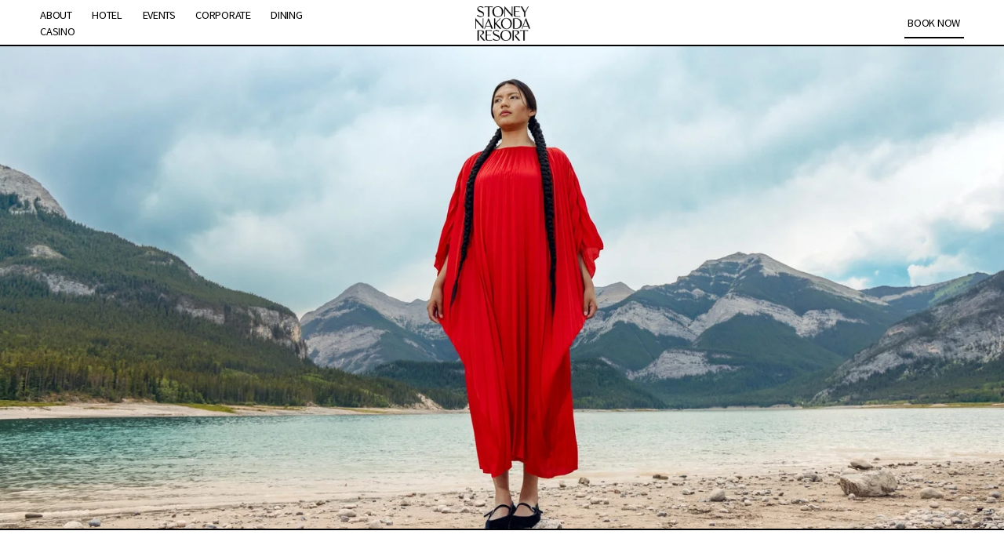

--- FILE ---
content_type: text/html;charset=utf-8
request_url: https://www.stoneynakodaresort.com/
body_size: 40238
content:
<!doctype html>
<html xmlns:og="http://opengraphprotocol.org/schema/" xmlns:fb="http://www.facebook.com/2008/fbml" lang="en-CA"  >
  <head>
    <meta http-equiv="X-UA-Compatible" content="IE=edge,chrome=1">
    <meta name="viewport" content="width=device-width, initial-scale=1">
    <!-- This is Squarespace. --><!-- mayflower-guava-e63j -->
<base href="">
<meta charset="utf-8" />
<title>STONEY NAKODA RESORT</title>
<meta http-equiv="Accept-CH" content="Sec-CH-UA-Platform-Version, Sec-CH-UA-Model" /><link rel="icon" type="image/x-icon" media="(prefers-color-scheme: light)" href="https://images.squarespace-cdn.com/content/v1/68800cda9e04c24ff6bb9cb1/d1f0ec70-ca2b-45d5-8e42-d77b2d71750a/favicon.ico"/>
<link rel="icon" type="image/x-icon" media="(prefers-color-scheme: dark)" href="https://images.squarespace-cdn.com/content/v1/68800cda9e04c24ff6bb9cb1/cbc079db-5ff1-43ff-b328-52f80479f9f0/favicon.ico"/>
<link rel="canonical" href="https://www.stoneynakodaresort.com"/>
<meta property="og:site_name" content="STONEY NAKODA RESORT"/>
<meta property="og:title" content="STONEY NAKODA RESORT"/>
<meta property="og:url" content="https://www.stoneynakodaresort.com"/>
<meta property="og:type" content="website"/>
<meta property="og:image" content="http://static1.squarespace.com/static/68800cda9e04c24ff6bb9cb1/t/68806326f3e1df1e92bd62a2/1753244454362/SN_Stacked+Wordmark_Black-01.png?format=1500w"/>
<meta property="og:image:width" content="1500"/>
<meta property="og:image:height" content="945"/>
<meta itemprop="name" content="STONEY NAKODA RESORT"/>
<meta itemprop="url" content="https://www.stoneynakodaresort.com"/>
<meta itemprop="thumbnailUrl" content="http://static1.squarespace.com/static/68800cda9e04c24ff6bb9cb1/t/68806326f3e1df1e92bd62a2/1753244454362/SN_Stacked+Wordmark_Black-01.png?format=1500w"/>
<link rel="image_src" href="http://static1.squarespace.com/static/68800cda9e04c24ff6bb9cb1/t/68806326f3e1df1e92bd62a2/1753244454362/SN_Stacked+Wordmark_Black-01.png?format=1500w" />
<meta itemprop="image" content="http://static1.squarespace.com/static/68800cda9e04c24ff6bb9cb1/t/68806326f3e1df1e92bd62a2/1753244454362/SN_Stacked+Wordmark_Black-01.png?format=1500w"/>
<meta name="twitter:title" content="STONEY NAKODA RESORT"/>
<meta name="twitter:image" content="http://static1.squarespace.com/static/68800cda9e04c24ff6bb9cb1/t/68806326f3e1df1e92bd62a2/1753244454362/SN_Stacked+Wordmark_Black-01.png?format=1500w"/>
<meta name="twitter:url" content="https://www.stoneynakodaresort.com"/>
<meta name="twitter:card" content="summary"/>
<meta name="description" content="" />
<link rel="preconnect" href="https://images.squarespace-cdn.com">
<link rel="preconnect" href="https://fonts.gstatic.com" crossorigin>
<link rel="stylesheet" href="https://fonts.googleapis.com/css2?family=Source+Sans+Pro:ital,wght@0,400;0,700;1,400;1,700"><script type="text/javascript" crossorigin="anonymous" defer="true" nomodule="nomodule" src="//assets.squarespace.com/@sqs/polyfiller/1.6/legacy.js"></script>
<script type="text/javascript" crossorigin="anonymous" defer="true" src="//assets.squarespace.com/@sqs/polyfiller/1.6/modern.js"></script>
<script type="text/javascript">SQUARESPACE_ROLLUPS = {};</script>
<script>(function(rollups, name) { if (!rollups[name]) { rollups[name] = {}; } rollups[name].js = ["//assets.squarespace.com/universal/scripts-compressed/extract-css-runtime-6ef46f22d4290bc3-min.en-US.js"]; })(SQUARESPACE_ROLLUPS, 'squarespace-extract_css_runtime');</script>
<script crossorigin="anonymous" src="//assets.squarespace.com/universal/scripts-compressed/extract-css-runtime-6ef46f22d4290bc3-min.en-US.js" defer ></script><script>(function(rollups, name) { if (!rollups[name]) { rollups[name] = {}; } rollups[name].js = ["//assets.squarespace.com/universal/scripts-compressed/extract-css-moment-js-vendor-6f2a1f6ec9a41489-min.en-US.js"]; })(SQUARESPACE_ROLLUPS, 'squarespace-extract_css_moment_js_vendor');</script>
<script crossorigin="anonymous" src="//assets.squarespace.com/universal/scripts-compressed/extract-css-moment-js-vendor-6f2a1f6ec9a41489-min.en-US.js" defer ></script><script>(function(rollups, name) { if (!rollups[name]) { rollups[name] = {}; } rollups[name].js = ["//assets.squarespace.com/universal/scripts-compressed/cldr-resource-pack-22ed584d99d9b83d-min.en-US.js"]; })(SQUARESPACE_ROLLUPS, 'squarespace-cldr_resource_pack');</script>
<script crossorigin="anonymous" src="//assets.squarespace.com/universal/scripts-compressed/cldr-resource-pack-22ed584d99d9b83d-min.en-US.js" defer ></script><script>(function(rollups, name) { if (!rollups[name]) { rollups[name] = {}; } rollups[name].js = ["//assets.squarespace.com/universal/scripts-compressed/common-vendors-stable-fbd854d40b0804b7-min.en-US.js"]; })(SQUARESPACE_ROLLUPS, 'squarespace-common_vendors_stable');</script>
<script crossorigin="anonymous" src="//assets.squarespace.com/universal/scripts-compressed/common-vendors-stable-fbd854d40b0804b7-min.en-US.js" defer ></script><script>(function(rollups, name) { if (!rollups[name]) { rollups[name] = {}; } rollups[name].js = ["//assets.squarespace.com/universal/scripts-compressed/common-vendors-ca5ce1a64a3152e7-min.en-US.js"]; })(SQUARESPACE_ROLLUPS, 'squarespace-common_vendors');</script>
<script crossorigin="anonymous" src="//assets.squarespace.com/universal/scripts-compressed/common-vendors-ca5ce1a64a3152e7-min.en-US.js" defer ></script><script>(function(rollups, name) { if (!rollups[name]) { rollups[name] = {}; } rollups[name].js = ["//assets.squarespace.com/universal/scripts-compressed/common-96eef3e1a98fced2-min.en-US.js"]; })(SQUARESPACE_ROLLUPS, 'squarespace-common');</script>
<script crossorigin="anonymous" src="//assets.squarespace.com/universal/scripts-compressed/common-96eef3e1a98fced2-min.en-US.js" defer ></script><script>(function(rollups, name) { if (!rollups[name]) { rollups[name] = {}; } rollups[name].js = ["//assets.squarespace.com/universal/scripts-compressed/commerce-86ce01061de3245d-min.en-US.js"]; })(SQUARESPACE_ROLLUPS, 'squarespace-commerce');</script>
<script crossorigin="anonymous" src="//assets.squarespace.com/universal/scripts-compressed/commerce-86ce01061de3245d-min.en-US.js" defer ></script><script>(function(rollups, name) { if (!rollups[name]) { rollups[name] = {}; } rollups[name].css = ["//assets.squarespace.com/universal/styles-compressed/commerce-d39519ad4c059802-min.en-US.css"]; })(SQUARESPACE_ROLLUPS, 'squarespace-commerce');</script>
<link rel="stylesheet" type="text/css" href="//assets.squarespace.com/universal/styles-compressed/commerce-d39519ad4c059802-min.en-US.css"><script>(function(rollups, name) { if (!rollups[name]) { rollups[name] = {}; } rollups[name].js = ["//assets.squarespace.com/universal/scripts-compressed/user-account-core-ea67c11a9369a4e1-min.en-US.js"]; })(SQUARESPACE_ROLLUPS, 'squarespace-user_account_core');</script>
<script crossorigin="anonymous" src="//assets.squarespace.com/universal/scripts-compressed/user-account-core-ea67c11a9369a4e1-min.en-US.js" defer ></script><script>(function(rollups, name) { if (!rollups[name]) { rollups[name] = {}; } rollups[name].css = ["//assets.squarespace.com/universal/styles-compressed/user-account-core-a6aa76ad471115e5-min.en-US.css"]; })(SQUARESPACE_ROLLUPS, 'squarespace-user_account_core');</script>
<link rel="stylesheet" type="text/css" href="//assets.squarespace.com/universal/styles-compressed/user-account-core-a6aa76ad471115e5-min.en-US.css"><script>(function(rollups, name) { if (!rollups[name]) { rollups[name] = {}; } rollups[name].js = ["//assets.squarespace.com/universal/scripts-compressed/performance-6c7058b44420b6db-min.en-US.js"]; })(SQUARESPACE_ROLLUPS, 'squarespace-performance');</script>
<script crossorigin="anonymous" src="//assets.squarespace.com/universal/scripts-compressed/performance-6c7058b44420b6db-min.en-US.js" defer ></script><script data-name="static-context">Static = window.Static || {}; Static.SQUARESPACE_CONTEXT = {"betaFeatureFlags":["campaigns_thumbnail_layout","commerce-product-forms-rendering","member_areas_feature","supports_versioned_template_assets","marketing_automations","contacts_and_campaigns_redesign","enable_form_submission_trigger","marketing_landing_page","new_stacked_index","enable_modernized_pdp_m3_layout_data","form_block_first_last_name_required","campaigns_discount_section_in_blasts","override_block_styles","nested_categories","campaigns_import_discounts","scripts_defer","section-sdk-plp-list-view-atc-button-enabled","campaigns_new_image_layout_picker","campaigns_merch_state","modernized-pdp-m2-enabled","campaigns_discount_section_in_automations","i18n_beta_website_locales"],"facebookAppId":"314192535267336","facebookApiVersion":"v6.0","rollups":{"squarespace-announcement-bar":{"js":"//assets.squarespace.com/universal/scripts-compressed/announcement-bar-92ab1c4891022f1d-min.en-US.js"},"squarespace-audio-player":{"css":"//assets.squarespace.com/universal/styles-compressed/audio-player-b05f5197a871c566-min.en-US.css","js":"//assets.squarespace.com/universal/scripts-compressed/audio-player-48b2ef79cf1c7ffb-min.en-US.js"},"squarespace-blog-collection-list":{"css":"//assets.squarespace.com/universal/styles-compressed/blog-collection-list-b4046463b72f34e2-min.en-US.css","js":"//assets.squarespace.com/universal/scripts-compressed/blog-collection-list-f78db80fc1cd6fce-min.en-US.js"},"squarespace-calendar-block-renderer":{"css":"//assets.squarespace.com/universal/styles-compressed/calendar-block-renderer-b72d08ba4421f5a0-min.en-US.css","js":"//assets.squarespace.com/universal/scripts-compressed/calendar-block-renderer-550530d9b21148ea-min.en-US.js"},"squarespace-chartjs-helpers":{"css":"//assets.squarespace.com/universal/styles-compressed/chartjs-helpers-96b256171ee039c1-min.en-US.css","js":"//assets.squarespace.com/universal/scripts-compressed/chartjs-helpers-4fd57f343946d08e-min.en-US.js"},"squarespace-comments":{"css":"//assets.squarespace.com/universal/styles-compressed/comments-6de68efdfb98e13b-min.en-US.css","js":"//assets.squarespace.com/universal/scripts-compressed/comments-c82e035c246c9f7a-min.en-US.js"},"squarespace-custom-css-popup":{"css":"//assets.squarespace.com/universal/styles-compressed/custom-css-popup-fcd7c49bd3d86599-min.en-US.css","js":"//assets.squarespace.com/universal/scripts-compressed/custom-css-popup-e9280ebb23a7c852-min.en-US.js"},"squarespace-dialog":{"css":"//assets.squarespace.com/universal/styles-compressed/dialog-f9093f2d526b94df-min.en-US.css","js":"//assets.squarespace.com/universal/scripts-compressed/dialog-2f49dc76926f092e-min.en-US.js"},"squarespace-events-collection":{"css":"//assets.squarespace.com/universal/styles-compressed/events-collection-b72d08ba4421f5a0-min.en-US.css","js":"//assets.squarespace.com/universal/scripts-compressed/events-collection-3e7891c6b5666deb-min.en-US.js"},"squarespace-form-rendering-utils":{"js":"//assets.squarespace.com/universal/scripts-compressed/form-rendering-utils-73697cee8ecb0b8c-min.en-US.js"},"squarespace-forms":{"css":"//assets.squarespace.com/universal/styles-compressed/forms-0afd3c6ac30bbab1-min.en-US.css","js":"//assets.squarespace.com/universal/scripts-compressed/forms-2d09c3f5449a7594-min.en-US.js"},"squarespace-gallery-collection-list":{"css":"//assets.squarespace.com/universal/styles-compressed/gallery-collection-list-b4046463b72f34e2-min.en-US.css","js":"//assets.squarespace.com/universal/scripts-compressed/gallery-collection-list-07747667a3187b76-min.en-US.js"},"squarespace-image-zoom":{"css":"//assets.squarespace.com/universal/styles-compressed/image-zoom-b4046463b72f34e2-min.en-US.css","js":"//assets.squarespace.com/universal/scripts-compressed/image-zoom-60c18dc5f8f599ea-min.en-US.js"},"squarespace-pinterest":{"css":"//assets.squarespace.com/universal/styles-compressed/pinterest-b4046463b72f34e2-min.en-US.css","js":"//assets.squarespace.com/universal/scripts-compressed/pinterest-95bcbc1cf54446d6-min.en-US.js"},"squarespace-popup-overlay":{"css":"//assets.squarespace.com/universal/styles-compressed/popup-overlay-b742b752f5880972-min.en-US.css","js":"//assets.squarespace.com/universal/scripts-compressed/popup-overlay-8991e64cae120c67-min.en-US.js"},"squarespace-product-quick-view":{"css":"//assets.squarespace.com/universal/styles-compressed/product-quick-view-da3f631e5a2b9554-min.en-US.css","js":"//assets.squarespace.com/universal/scripts-compressed/product-quick-view-7cf981490268bfb7-min.en-US.js"},"squarespace-products-collection-item-v2":{"css":"//assets.squarespace.com/universal/styles-compressed/products-collection-item-v2-b4046463b72f34e2-min.en-US.css","js":"//assets.squarespace.com/universal/scripts-compressed/products-collection-item-v2-e3a3f101748fca6e-min.en-US.js"},"squarespace-products-collection-list-v2":{"css":"//assets.squarespace.com/universal/styles-compressed/products-collection-list-v2-b4046463b72f34e2-min.en-US.css","js":"//assets.squarespace.com/universal/scripts-compressed/products-collection-list-v2-eedc544f4cc56af4-min.en-US.js"},"squarespace-search-page":{"css":"//assets.squarespace.com/universal/styles-compressed/search-page-90a67fc09b9b32c6-min.en-US.css","js":"//assets.squarespace.com/universal/scripts-compressed/search-page-0ff0e020ab1fa1a7-min.en-US.js"},"squarespace-search-preview":{"js":"//assets.squarespace.com/universal/scripts-compressed/search-preview-0cd39e3057f784ac-min.en-US.js"},"squarespace-simple-liking":{"css":"//assets.squarespace.com/universal/styles-compressed/simple-liking-701bf8bbc05ec6aa-min.en-US.css","js":"//assets.squarespace.com/universal/scripts-compressed/simple-liking-c63bf8989a1c119a-min.en-US.js"},"squarespace-social-buttons":{"css":"//assets.squarespace.com/universal/styles-compressed/social-buttons-95032e5fa98e47a5-min.en-US.css","js":"//assets.squarespace.com/universal/scripts-compressed/social-buttons-0d3103d68d9577b7-min.en-US.js"},"squarespace-tourdates":{"css":"//assets.squarespace.com/universal/styles-compressed/tourdates-b4046463b72f34e2-min.en-US.css","js":"//assets.squarespace.com/universal/scripts-compressed/tourdates-6935a85e44fbeb38-min.en-US.js"},"squarespace-website-overlays-manager":{"css":"//assets.squarespace.com/universal/styles-compressed/website-overlays-manager-07ea5a4e004e6710-min.en-US.css","js":"//assets.squarespace.com/universal/scripts-compressed/website-overlays-manager-70d38206948bb16f-min.en-US.js"}},"pageType":2,"website":{"id":"68800cda9e04c24ff6bb9cb1","identifier":"mayflower-guava-e63j","websiteType":4,"contentModifiedOn":1767817036751,"cloneable":false,"hasBeenCloneable":false,"siteStatus":{},"language":"en-CA","translationLocale":"en-US","formattingLocale":"en-CA","timeZone":"America/Vancouver","machineTimeZoneOffset":-28800000,"timeZoneOffset":-28800000,"timeZoneAbbr":"PST","siteTitle":"STONEY NAKODA RESORT","fullSiteTitle":"STONEY NAKODA RESORT","siteDescription":"","location":{},"logoImageId":"68806326f3e1df1e92bd62a2","shareButtonOptions":{"3":true,"4":true,"1":true,"2":true,"6":true,"8":true,"7":true},"logoImageUrl":"//images.squarespace-cdn.com/content/v1/68800cda9e04c24ff6bb9cb1/5d0f956a-ffb0-4d8b-858a-133277f00ffa/SN_Stacked+Wordmark_Black-01.png","authenticUrl":"https://www.stoneynakodaresort.com","internalUrl":"https://mayflower-guava-e63j.squarespace.com","baseUrl":"https://www.stoneynakodaresort.com","primaryDomain":"www.stoneynakodaresort.com","sslSetting":3,"isHstsEnabled":true,"socialAccounts":[{"serviceId":64,"screenname":"Instagram","addedOn":1754942232022,"profileUrl":"https://www.instagram.com/stoneynakoda","iconEnabled":true,"serviceName":"instagram-unauth"},{"serviceId":60,"screenname":"Facebook","addedOn":1754942263484,"profileUrl":"https://www.facebook.com/StoneyNakodaResortCasino","iconEnabled":true,"serviceName":"facebook-unauth"}],"typekitId":"","statsMigrated":false,"imageMetadataProcessingEnabled":false,"screenshotId":"57f001f178bc11004ed10ebb1029cafbceed385abbf4d963607570807dfeca2a","captchaSettings":{"enabledForDonations":false},"showOwnerLogin":false},"websiteSettings":{"id":"68800cdb9e04c24ff6bb9cb5","websiteId":"68800cda9e04c24ff6bb9cb1","subjects":[],"country":"CA","state":"BC","simpleLikingEnabled":true,"mobileInfoBarSettings":{"isContactEmailEnabled":false,"isContactPhoneNumberEnabled":false,"isLocationEnabled":false,"isBusinessHoursEnabled":false},"announcementBarSettings":{},"commentLikesAllowed":true,"commentAnonAllowed":true,"commentThreaded":true,"commentApprovalRequired":false,"commentAvatarsOn":true,"commentSortType":2,"commentFlagThreshold":0,"commentFlagsAllowed":true,"commentEnableByDefault":true,"commentDisableAfterDaysDefault":0,"disqusShortname":"","commentsEnabled":false,"businessHours":{},"storeSettings":{"returnPolicy":null,"termsOfService":null,"privacyPolicy":null,"expressCheckout":false,"continueShoppingLinkUrl":"/","useLightCart":false,"showNoteField":false,"shippingCountryDefaultValue":"US","billToShippingDefaultValue":false,"showShippingPhoneNumber":true,"isShippingPhoneRequired":false,"showBillingPhoneNumber":true,"isBillingPhoneRequired":false,"currenciesSupported":["USD","CAD","GBP","AUD","EUR","CHF","NOK","SEK","DKK","NZD","SGD","MXN","HKD","CZK","ILS","MYR","RUB","PHP","PLN","THB","BRL","ARS","COP","IDR","INR","JPY","ZAR"],"defaultCurrency":"USD","selectedCurrency":"CAD","measurementStandard":1,"showCustomCheckoutForm":false,"checkoutPageMarketingOptInEnabled":true,"enableMailingListOptInByDefault":false,"sameAsRetailLocation":false,"merchandisingSettings":{"scarcityEnabledOnProductItems":false,"scarcityEnabledOnProductBlocks":false,"scarcityMessageType":"DEFAULT_SCARCITY_MESSAGE","scarcityThreshold":10,"multipleQuantityAllowedForServices":true,"restockNotificationsEnabled":false,"restockNotificationsMailingListSignUpEnabled":false,"relatedProductsEnabled":false,"relatedProductsOrdering":"random","soldOutVariantsDropdownDisabled":false,"productComposerOptedIn":false,"productComposerABTestOptedOut":false,"productReviewsEnabled":false},"minimumOrderSubtotalEnabled":false,"minimumOrderSubtotal":{"currency":"CAD","value":"0.00"},"addToCartConfirmationType":2,"isLive":false,"multipleQuantityAllowedForServices":true},"useEscapeKeyToLogin":false,"ssBadgeType":1,"ssBadgePosition":4,"ssBadgeVisibility":1,"ssBadgeDevices":1,"pinterestOverlayOptions":{"mode":"disabled"},"userAccountsSettings":{"loginAllowed":true,"signupAllowed":true}},"cookieSettings":{"isCookieBannerEnabled":false,"isRestrictiveCookiePolicyEnabled":false,"cookieBannerText":"","cookieBannerTheme":"","cookieBannerVariant":"","cookieBannerPosition":"","cookieBannerCtaVariant":"","cookieBannerCtaText":"","cookieBannerAcceptType":"OPT_IN","cookieBannerOptOutCtaText":"","cookieBannerHasOptOut":false,"cookieBannerHasManageCookies":true,"cookieBannerManageCookiesLabel":"","cookieBannerSavedPreferencesText":"","cookieBannerSavedPreferencesLayout":"PILL"},"websiteCloneable":false,"collection":{"title":"HOME","id":"68800cdb9e04c24ff6bb9ccf","fullUrl":"/","type":10,"permissionType":1},"subscribed":false,"appDomain":"squarespace.com","templateTweakable":true,"tweakJSON":{"form-use-theme-colors":"true","header-logo-height":"44px","header-mobile-logo-max-height":"30px","header-vert-padding":"0.6vw","header-width":"Full","maxPageWidth":"2000px","mobile-header-vert-padding":"1.5vw","pagePadding":"4vw","tweak-blog-alternating-side-by-side-image-aspect-ratio":"1:1 Square","tweak-blog-alternating-side-by-side-image-spacing":"6%","tweak-blog-alternating-side-by-side-meta-spacing":"20px","tweak-blog-alternating-side-by-side-primary-meta":"Categories","tweak-blog-alternating-side-by-side-read-more-spacing":"20px","tweak-blog-alternating-side-by-side-secondary-meta":"Date","tweak-blog-basic-grid-columns":"3","tweak-blog-basic-grid-image-aspect-ratio":"3:2 Standard","tweak-blog-basic-grid-image-spacing":"35px","tweak-blog-basic-grid-meta-spacing":"25px","tweak-blog-basic-grid-primary-meta":"Categories","tweak-blog-basic-grid-read-more-spacing":"20px","tweak-blog-basic-grid-secondary-meta":"Date","tweak-blog-item-custom-width":"50","tweak-blog-item-show-author-profile":"false","tweak-blog-item-width":"Medium","tweak-blog-masonry-columns":"2","tweak-blog-masonry-horizontal-spacing":"30px","tweak-blog-masonry-image-spacing":"20px","tweak-blog-masonry-meta-spacing":"20px","tweak-blog-masonry-primary-meta":"Categories","tweak-blog-masonry-read-more-spacing":"20px","tweak-blog-masonry-secondary-meta":"Date","tweak-blog-masonry-vertical-spacing":"30px","tweak-blog-side-by-side-image-aspect-ratio":"1:1 Square","tweak-blog-side-by-side-image-spacing":"6%","tweak-blog-side-by-side-meta-spacing":"20px","tweak-blog-side-by-side-primary-meta":"Categories","tweak-blog-side-by-side-read-more-spacing":"20px","tweak-blog-side-by-side-secondary-meta":"Date","tweak-blog-single-column-image-spacing":"50px","tweak-blog-single-column-meta-spacing":"30px","tweak-blog-single-column-primary-meta":"Categories","tweak-blog-single-column-read-more-spacing":"15px","tweak-blog-single-column-secondary-meta":"Date","tweak-events-stacked-show-thumbnails":"true","tweak-events-stacked-thumbnail-size":"3:2 Standard","tweak-fixed-header":"true","tweak-fixed-header-style":"Basic","tweak-global-animations-animation-curve":"ease","tweak-global-animations-animation-delay":"0.6s","tweak-global-animations-animation-duration":"0.90s","tweak-global-animations-animation-style":"fade","tweak-global-animations-animation-type":"fade","tweak-global-animations-complexity-level":"detailed","tweak-global-animations-enabled":"true","tweak-portfolio-grid-basic-custom-height":"50","tweak-portfolio-grid-overlay-custom-height":"50","tweak-portfolio-hover-follow-acceleration":"10%","tweak-portfolio-hover-follow-animation-duration":"Fast","tweak-portfolio-hover-follow-animation-type":"Fade","tweak-portfolio-hover-follow-delimiter":"Bullet","tweak-portfolio-hover-follow-front":"false","tweak-portfolio-hover-follow-layout":"Inline","tweak-portfolio-hover-follow-size":"50","tweak-portfolio-hover-follow-text-spacing-x":"1.5","tweak-portfolio-hover-follow-text-spacing-y":"1.5","tweak-portfolio-hover-static-animation-duration":"Fast","tweak-portfolio-hover-static-animation-type":"Fade","tweak-portfolio-hover-static-delimiter":"Hyphen","tweak-portfolio-hover-static-front":"true","tweak-portfolio-hover-static-layout":"Inline","tweak-portfolio-hover-static-size":"50","tweak-portfolio-hover-static-text-spacing-x":"1.5","tweak-portfolio-hover-static-text-spacing-y":"1.5","tweak-portfolio-index-background-animation-duration":"Medium","tweak-portfolio-index-background-animation-type":"Fade","tweak-portfolio-index-background-custom-height":"50","tweak-portfolio-index-background-delimiter":"None","tweak-portfolio-index-background-height":"Large","tweak-portfolio-index-background-horizontal-alignment":"Center","tweak-portfolio-index-background-link-format":"Stacked","tweak-portfolio-index-background-persist":"false","tweak-portfolio-index-background-vertical-alignment":"Middle","tweak-portfolio-index-background-width":"Full","tweak-transparent-header":"false"},"templateId":"5c5a519771c10ba3470d8101","templateVersion":"7.1","pageFeatures":[1,2,4],"gmRenderKey":"QUl6YVN5Q0JUUk9xNkx1dkZfSUUxcjQ2LVQ0QWVUU1YtMGQ3bXk4","templateScriptsRootUrl":"https://static1.squarespace.com/static/vta/5c5a519771c10ba3470d8101/scripts/","impersonatedSession":false,"tzData":{"zones":[[-480,"Canada","P%sT",null]],"rules":{"Canada":[[1974,2006,null,"Oct","lastSun","2:00","0","S"],[1987,2006,null,"Apr","Sun>=1","2:00","1:00","D"],[2007,"max",null,"Mar","Sun>=8","2:00","1:00","D"],[2007,"max",null,"Nov","Sun>=1","2:00","0","S"]]}},"showAnnouncementBar":false,"recaptchaEnterpriseContext":{"recaptchaEnterpriseSiteKey":"6LdDFQwjAAAAAPigEvvPgEVbb7QBm-TkVJdDTlAv"},"i18nContext":{"timeZoneData":{"id":"America/Vancouver","name":"Pacific Time"}},"env":"PRODUCTION","visitorFormContext":{"formFieldFormats":{"countries":[{"name":"Afghanistan","code":"AF","phoneCode":"+93"},{"name":"\u00C5land Islands","code":"AX","phoneCode":"+358"},{"name":"Albania","code":"AL","phoneCode":"+355"},{"name":"Algeria","code":"DZ","phoneCode":"+213"},{"name":"American Samoa","code":"AS","phoneCode":"+1"},{"name":"Andorra","code":"AD","phoneCode":"+376"},{"name":"Angola","code":"AO","phoneCode":"+244"},{"name":"Anguilla","code":"AI","phoneCode":"+1"},{"name":"Antigua & Barbuda","code":"AG","phoneCode":"+1"},{"name":"Argentina","code":"AR","phoneCode":"+54"},{"name":"Armenia","code":"AM","phoneCode":"+374"},{"name":"Aruba","code":"AW","phoneCode":"+297"},{"name":"Ascension Island","code":"AC","phoneCode":"+247"},{"name":"Australia","code":"AU","phoneCode":"+61"},{"name":"Austria","code":"AT","phoneCode":"+43"},{"name":"Azerbaijan","code":"AZ","phoneCode":"+994"},{"name":"Bahamas","code":"BS","phoneCode":"+1"},{"name":"Bahrain","code":"BH","phoneCode":"+973"},{"name":"Bangladesh","code":"BD","phoneCode":"+880"},{"name":"Barbados","code":"BB","phoneCode":"+1"},{"name":"Belarus","code":"BY","phoneCode":"+375"},{"name":"Belgium","code":"BE","phoneCode":"+32"},{"name":"Belize","code":"BZ","phoneCode":"+501"},{"name":"Benin","code":"BJ","phoneCode":"+229"},{"name":"Bermuda","code":"BM","phoneCode":"+1"},{"name":"Bhutan","code":"BT","phoneCode":"+975"},{"name":"Bolivia","code":"BO","phoneCode":"+591"},{"name":"Bosnia & Herzegovina","code":"BA","phoneCode":"+387"},{"name":"Botswana","code":"BW","phoneCode":"+267"},{"name":"Brazil","code":"BR","phoneCode":"+55"},{"name":"British Indian Ocean Territory","code":"IO","phoneCode":"+246"},{"name":"British Virgin Islands","code":"VG","phoneCode":"+1"},{"name":"Brunei","code":"BN","phoneCode":"+673"},{"name":"Bulgaria","code":"BG","phoneCode":"+359"},{"name":"Burkina Faso","code":"BF","phoneCode":"+226"},{"name":"Burundi","code":"BI","phoneCode":"+257"},{"name":"Cambodia","code":"KH","phoneCode":"+855"},{"name":"Cameroon","code":"CM","phoneCode":"+237"},{"name":"Canada","code":"CA","phoneCode":"+1"},{"name":"Cape Verde","code":"CV","phoneCode":"+238"},{"name":"Caribbean Netherlands","code":"BQ","phoneCode":"+599"},{"name":"Cayman Islands","code":"KY","phoneCode":"+1"},{"name":"Central African Republic","code":"CF","phoneCode":"+236"},{"name":"Chad","code":"TD","phoneCode":"+235"},{"name":"Chile","code":"CL","phoneCode":"+56"},{"name":"China","code":"CN","phoneCode":"+86"},{"name":"Christmas Island","code":"CX","phoneCode":"+61"},{"name":"Cocos (Keeling) Islands","code":"CC","phoneCode":"+61"},{"name":"Colombia","code":"CO","phoneCode":"+57"},{"name":"Comoros","code":"KM","phoneCode":"+269"},{"name":"Congo - Brazzaville","code":"CG","phoneCode":"+242"},{"name":"Congo - Kinshasa","code":"CD","phoneCode":"+243"},{"name":"Cook Islands","code":"CK","phoneCode":"+682"},{"name":"Costa Rica","code":"CR","phoneCode":"+506"},{"name":"C\u00F4te d\u2019Ivoire","code":"CI","phoneCode":"+225"},{"name":"Croatia","code":"HR","phoneCode":"+385"},{"name":"Cuba","code":"CU","phoneCode":"+53"},{"name":"Cura\u00E7ao","code":"CW","phoneCode":"+599"},{"name":"Cyprus","code":"CY","phoneCode":"+357"},{"name":"Czechia","code":"CZ","phoneCode":"+420"},{"name":"Denmark","code":"DK","phoneCode":"+45"},{"name":"Djibouti","code":"DJ","phoneCode":"+253"},{"name":"Dominica","code":"DM","phoneCode":"+1"},{"name":"Dominican Republic","code":"DO","phoneCode":"+1"},{"name":"Ecuador","code":"EC","phoneCode":"+593"},{"name":"Egypt","code":"EG","phoneCode":"+20"},{"name":"El Salvador","code":"SV","phoneCode":"+503"},{"name":"Equatorial Guinea","code":"GQ","phoneCode":"+240"},{"name":"Eritrea","code":"ER","phoneCode":"+291"},{"name":"Estonia","code":"EE","phoneCode":"+372"},{"name":"Eswatini","code":"SZ","phoneCode":"+268"},{"name":"Ethiopia","code":"ET","phoneCode":"+251"},{"name":"Falkland Islands","code":"FK","phoneCode":"+500"},{"name":"Faroe Islands","code":"FO","phoneCode":"+298"},{"name":"Fiji","code":"FJ","phoneCode":"+679"},{"name":"Finland","code":"FI","phoneCode":"+358"},{"name":"France","code":"FR","phoneCode":"+33"},{"name":"French Guiana","code":"GF","phoneCode":"+594"},{"name":"French Polynesia","code":"PF","phoneCode":"+689"},{"name":"Gabon","code":"GA","phoneCode":"+241"},{"name":"Gambia","code":"GM","phoneCode":"+220"},{"name":"Georgia","code":"GE","phoneCode":"+995"},{"name":"Germany","code":"DE","phoneCode":"+49"},{"name":"Ghana","code":"GH","phoneCode":"+233"},{"name":"Gibraltar","code":"GI","phoneCode":"+350"},{"name":"Greece","code":"GR","phoneCode":"+30"},{"name":"Greenland","code":"GL","phoneCode":"+299"},{"name":"Grenada","code":"GD","phoneCode":"+1"},{"name":"Guadeloupe","code":"GP","phoneCode":"+590"},{"name":"Guam","code":"GU","phoneCode":"+1"},{"name":"Guatemala","code":"GT","phoneCode":"+502"},{"name":"Guernsey","code":"GG","phoneCode":"+44"},{"name":"Guinea","code":"GN","phoneCode":"+224"},{"name":"Guinea-Bissau","code":"GW","phoneCode":"+245"},{"name":"Guyana","code":"GY","phoneCode":"+592"},{"name":"Haiti","code":"HT","phoneCode":"+509"},{"name":"Honduras","code":"HN","phoneCode":"+504"},{"name":"Hong Kong SAR China","code":"HK","phoneCode":"+852"},{"name":"Hungary","code":"HU","phoneCode":"+36"},{"name":"Iceland","code":"IS","phoneCode":"+354"},{"name":"India","code":"IN","phoneCode":"+91"},{"name":"Indonesia","code":"ID","phoneCode":"+62"},{"name":"Iran","code":"IR","phoneCode":"+98"},{"name":"Iraq","code":"IQ","phoneCode":"+964"},{"name":"Ireland","code":"IE","phoneCode":"+353"},{"name":"Isle of Man","code":"IM","phoneCode":"+44"},{"name":"Israel","code":"IL","phoneCode":"+972"},{"name":"Italy","code":"IT","phoneCode":"+39"},{"name":"Jamaica","code":"JM","phoneCode":"+1"},{"name":"Japan","code":"JP","phoneCode":"+81"},{"name":"Jersey","code":"JE","phoneCode":"+44"},{"name":"Jordan","code":"JO","phoneCode":"+962"},{"name":"Kazakhstan","code":"KZ","phoneCode":"+7"},{"name":"Kenya","code":"KE","phoneCode":"+254"},{"name":"Kiribati","code":"KI","phoneCode":"+686"},{"name":"Kosovo","code":"XK","phoneCode":"+383"},{"name":"Kuwait","code":"KW","phoneCode":"+965"},{"name":"Kyrgyzstan","code":"KG","phoneCode":"+996"},{"name":"Laos","code":"LA","phoneCode":"+856"},{"name":"Latvia","code":"LV","phoneCode":"+371"},{"name":"Lebanon","code":"LB","phoneCode":"+961"},{"name":"Lesotho","code":"LS","phoneCode":"+266"},{"name":"Liberia","code":"LR","phoneCode":"+231"},{"name":"Libya","code":"LY","phoneCode":"+218"},{"name":"Liechtenstein","code":"LI","phoneCode":"+423"},{"name":"Lithuania","code":"LT","phoneCode":"+370"},{"name":"Luxembourg","code":"LU","phoneCode":"+352"},{"name":"Macao SAR China","code":"MO","phoneCode":"+853"},{"name":"Madagascar","code":"MG","phoneCode":"+261"},{"name":"Malawi","code":"MW","phoneCode":"+265"},{"name":"Malaysia","code":"MY","phoneCode":"+60"},{"name":"Maldives","code":"MV","phoneCode":"+960"},{"name":"Mali","code":"ML","phoneCode":"+223"},{"name":"Malta","code":"MT","phoneCode":"+356"},{"name":"Marshall Islands","code":"MH","phoneCode":"+692"},{"name":"Martinique","code":"MQ","phoneCode":"+596"},{"name":"Mauritania","code":"MR","phoneCode":"+222"},{"name":"Mauritius","code":"MU","phoneCode":"+230"},{"name":"Mayotte","code":"YT","phoneCode":"+262"},{"name":"Mexico","code":"MX","phoneCode":"+52"},{"name":"Micronesia","code":"FM","phoneCode":"+691"},{"name":"Moldova","code":"MD","phoneCode":"+373"},{"name":"Monaco","code":"MC","phoneCode":"+377"},{"name":"Mongolia","code":"MN","phoneCode":"+976"},{"name":"Montenegro","code":"ME","phoneCode":"+382"},{"name":"Montserrat","code":"MS","phoneCode":"+1"},{"name":"Morocco","code":"MA","phoneCode":"+212"},{"name":"Mozambique","code":"MZ","phoneCode":"+258"},{"name":"Myanmar (Burma)","code":"MM","phoneCode":"+95"},{"name":"Namibia","code":"NA","phoneCode":"+264"},{"name":"Nauru","code":"NR","phoneCode":"+674"},{"name":"Nepal","code":"NP","phoneCode":"+977"},{"name":"Netherlands","code":"NL","phoneCode":"+31"},{"name":"New Caledonia","code":"NC","phoneCode":"+687"},{"name":"New Zealand","code":"NZ","phoneCode":"+64"},{"name":"Nicaragua","code":"NI","phoneCode":"+505"},{"name":"Niger","code":"NE","phoneCode":"+227"},{"name":"Nigeria","code":"NG","phoneCode":"+234"},{"name":"Niue","code":"NU","phoneCode":"+683"},{"name":"Norfolk Island","code":"NF","phoneCode":"+672"},{"name":"Northern Mariana Islands","code":"MP","phoneCode":"+1"},{"name":"North Korea","code":"KP","phoneCode":"+850"},{"name":"North Macedonia","code":"MK","phoneCode":"+389"},{"name":"Norway","code":"NO","phoneCode":"+47"},{"name":"Oman","code":"OM","phoneCode":"+968"},{"name":"Pakistan","code":"PK","phoneCode":"+92"},{"name":"Palau","code":"PW","phoneCode":"+680"},{"name":"Palestinian Territories","code":"PS","phoneCode":"+970"},{"name":"Panama","code":"PA","phoneCode":"+507"},{"name":"Papua New Guinea","code":"PG","phoneCode":"+675"},{"name":"Paraguay","code":"PY","phoneCode":"+595"},{"name":"Peru","code":"PE","phoneCode":"+51"},{"name":"Philippines","code":"PH","phoneCode":"+63"},{"name":"Poland","code":"PL","phoneCode":"+48"},{"name":"Portugal","code":"PT","phoneCode":"+351"},{"name":"Puerto Rico","code":"PR","phoneCode":"+1"},{"name":"Qatar","code":"QA","phoneCode":"+974"},{"name":"R\u00E9union","code":"RE","phoneCode":"+262"},{"name":"Romania","code":"RO","phoneCode":"+40"},{"name":"Russia","code":"RU","phoneCode":"+7"},{"name":"Rwanda","code":"RW","phoneCode":"+250"},{"name":"Samoa","code":"WS","phoneCode":"+685"},{"name":"San Marino","code":"SM","phoneCode":"+378"},{"name":"S\u00E3o Tom\u00E9 & Pr\u00EDncipe","code":"ST","phoneCode":"+239"},{"name":"Saudi Arabia","code":"SA","phoneCode":"+966"},{"name":"Senegal","code":"SN","phoneCode":"+221"},{"name":"Serbia","code":"RS","phoneCode":"+381"},{"name":"Seychelles","code":"SC","phoneCode":"+248"},{"name":"Sierra Leone","code":"SL","phoneCode":"+232"},{"name":"Singapore","code":"SG","phoneCode":"+65"},{"name":"Sint Maarten","code":"SX","phoneCode":"+1"},{"name":"Slovakia","code":"SK","phoneCode":"+421"},{"name":"Slovenia","code":"SI","phoneCode":"+386"},{"name":"Solomon Islands","code":"SB","phoneCode":"+677"},{"name":"Somalia","code":"SO","phoneCode":"+252"},{"name":"South Africa","code":"ZA","phoneCode":"+27"},{"name":"South Korea","code":"KR","phoneCode":"+82"},{"name":"South Sudan","code":"SS","phoneCode":"+211"},{"name":"Spain","code":"ES","phoneCode":"+34"},{"name":"Sri Lanka","code":"LK","phoneCode":"+94"},{"name":"St. Barth\u00E9lemy","code":"BL","phoneCode":"+590"},{"name":"St. Helena","code":"SH","phoneCode":"+290"},{"name":"St. Kitts & Nevis","code":"KN","phoneCode":"+1"},{"name":"St. Lucia","code":"LC","phoneCode":"+1"},{"name":"St. Martin","code":"MF","phoneCode":"+590"},{"name":"St. Pierre & Miquelon","code":"PM","phoneCode":"+508"},{"name":"St. Vincent & Grenadines","code":"VC","phoneCode":"+1"},{"name":"Sudan","code":"SD","phoneCode":"+249"},{"name":"Suriname","code":"SR","phoneCode":"+597"},{"name":"Svalbard & Jan Mayen","code":"SJ","phoneCode":"+47"},{"name":"Sweden","code":"SE","phoneCode":"+46"},{"name":"Switzerland","code":"CH","phoneCode":"+41"},{"name":"Syria","code":"SY","phoneCode":"+963"},{"name":"Taiwan","code":"TW","phoneCode":"+886"},{"name":"Tajikistan","code":"TJ","phoneCode":"+992"},{"name":"Tanzania","code":"TZ","phoneCode":"+255"},{"name":"Thailand","code":"TH","phoneCode":"+66"},{"name":"Timor-Leste","code":"TL","phoneCode":"+670"},{"name":"Togo","code":"TG","phoneCode":"+228"},{"name":"Tokelau","code":"TK","phoneCode":"+690"},{"name":"Tonga","code":"TO","phoneCode":"+676"},{"name":"Trinidad & Tobago","code":"TT","phoneCode":"+1"},{"name":"Tristan da Cunha","code":"TA","phoneCode":"+290"},{"name":"Tunisia","code":"TN","phoneCode":"+216"},{"name":"T\u00FCrkiye","code":"TR","phoneCode":"+90"},{"name":"Turkmenistan","code":"TM","phoneCode":"+993"},{"name":"Turks & Caicos Islands","code":"TC","phoneCode":"+1"},{"name":"Tuvalu","code":"TV","phoneCode":"+688"},{"name":"U.S. Virgin Islands","code":"VI","phoneCode":"+1"},{"name":"Uganda","code":"UG","phoneCode":"+256"},{"name":"Ukraine","code":"UA","phoneCode":"+380"},{"name":"United Arab Emirates","code":"AE","phoneCode":"+971"},{"name":"United Kingdom","code":"GB","phoneCode":"+44"},{"name":"United States","code":"US","phoneCode":"+1"},{"name":"Uruguay","code":"UY","phoneCode":"+598"},{"name":"Uzbekistan","code":"UZ","phoneCode":"+998"},{"name":"Vanuatu","code":"VU","phoneCode":"+678"},{"name":"Vatican City","code":"VA","phoneCode":"+39"},{"name":"Venezuela","code":"VE","phoneCode":"+58"},{"name":"Vietnam","code":"VN","phoneCode":"+84"},{"name":"Wallis & Futuna","code":"WF","phoneCode":"+681"},{"name":"Western Sahara","code":"EH","phoneCode":"+212"},{"name":"Yemen","code":"YE","phoneCode":"+967"},{"name":"Zambia","code":"ZM","phoneCode":"+260"},{"name":"Zimbabwe","code":"ZW","phoneCode":"+263"}],"initialAddressFormat":{"id":0,"type":"ADDRESS","country":"CA","labelLocale":"en","fields":[{"type":"FIELD","label":"Address Line 1","identifier":"Line1","length":0,"required":true,"metadata":{"autocomplete":"address-line1"}},{"type":"SEPARATOR","label":"\n","identifier":"Newline","length":0,"required":false,"metadata":{}},{"type":"FIELD","label":"Address Line 2","identifier":"Line2","length":0,"required":false,"metadata":{"autocomplete":"address-line2"}},{"type":"SEPARATOR","label":"\n","identifier":"Newline","length":0,"required":false,"metadata":{}},{"type":"FIELD","label":"City","identifier":"City","length":0,"required":true,"metadata":{"autocomplete":"address-level2"}},{"type":"SEPARATOR","label":" ","identifier":"Space","length":0,"required":false,"metadata":{}},{"type":"FIELD","label":"Province","identifier":"State","length":0,"required":true,"metadata":{"autocomplete":"address-level1"}},{"type":"SEPARATOR","label":" ","identifier":"Space","length":0,"required":false,"metadata":{}},{"type":"FIELD","label":"Postal Code","identifier":"Zip","length":0,"required":true,"metadata":{"autocomplete":"postal-code"}}]},"initialNameOrder":"GIVEN_FIRST","initialPhoneFormat":{"id":0,"type":"PHONE_NUMBER","country":"CA","labelLocale":"en-US","fields":[{"type":"SEPARATOR","label":"(","identifier":"LeftParen","length":0,"required":false,"metadata":{}},{"type":"FIELD","label":"1","identifier":"1","length":3,"required":false,"metadata":{}},{"type":"SEPARATOR","label":")","identifier":"RightParen","length":0,"required":false,"metadata":{}},{"type":"SEPARATOR","label":" ","identifier":"Space","length":0,"required":false,"metadata":{}},{"type":"FIELD","label":"2","identifier":"2","length":3,"required":false,"metadata":{}},{"type":"SEPARATOR","label":"-","identifier":"Dash","length":0,"required":false,"metadata":{}},{"type":"FIELD","label":"3","identifier":"3","length":14,"required":false,"metadata":{}}]}},"localizedStrings":{"validation":{"noValidSelection":"A valid selection must be made.","invalidUrl":"Must be a valid URL.","stringTooLong":"Value should have a length no longer than {0}.","containsInvalidKey":"{0} contains an invalid key.","invalidTwitterUsername":"Must be a valid Twitter username.","valueOutsideRange":"Value must be in the range {0} to {1}.","invalidPassword":"Passwords should not contain whitespace.","missingRequiredSubfields":"{0} is missing required subfields: {1}","invalidCurrency":"Currency value should be formatted like 1234 or 123.99.","invalidMapSize":"Value should contain exactly {0} elements.","subfieldsRequired":"All fields in {0} are required.","formSubmissionFailed":"Form submission failed. Review the following information: {0}.","invalidCountryCode":"Country code should have an optional plus and up to 4 digits.","invalidDate":"This is not a real date.","required":"{0} is required.","invalidStringLength":"Value should be {0} characters long.","invalidEmail":"Email addresses should follow the format user@domain.com.","invalidListLength":"Value should be {0} elements long.","allEmpty":"Please fill out at least one form field.","missingRequiredQuestion":"Missing a required question.","invalidQuestion":"Contained an invalid question.","captchaFailure":"Captcha validation failed. Please try again.","stringTooShort":"Value should have a length of at least {0}.","invalid":"{0} is not valid.","formErrors":"Form Errors","containsInvalidValue":"{0} contains an invalid value.","invalidUnsignedNumber":"Numbers must contain only digits and no other characters.","invalidName":"Valid names contain only letters, numbers, spaces, ', or - characters."},"submit":"Submit","status":{"title":"{@} Block","learnMore":"Learn more"},"name":{"firstName":"First Name","lastName":"Last Name"},"lightbox":{"openForm":"Open Form"},"likert":{"agree":"Agree","stronglyDisagree":"Strongly Disagree","disagree":"Disagree","stronglyAgree":"Strongly Agree","neutral":"Neutral"},"time":{"am":"AM","second":"Second","pm":"PM","minute":"Minute","amPm":"AM/PM","hour":"Hour"},"notFound":"Form not found.","date":{"yyyy":"YYYY","year":"Year","mm":"MM","day":"Day","month":"Month","dd":"DD"},"phone":{"country":"Country","number":"Number","prefix":"Prefix","areaCode":"Area Code","line":"Line"},"submitError":"Unable to submit form. Please try again later.","address":{"stateProvince":"State/Province","country":"Country","zipPostalCode":"Zip/Postal Code","address2":"Address 2","address1":"Address 1","city":"City"},"email":{"signUp":"Sign up for news and updates"},"cannotSubmitDemoForm":"This is a demo form and cannot be submitted.","required":"(required)","invalidData":"Invalid form data."}}};</script><link rel="stylesheet" type="text/css" href="https://definitions.sqspcdn.com/website-component-definition/static-assets/website.components.imageFluid/75123d2c-2cd6-4599-90e1-57305dfc7e21_130/website.components.imageFluid.styles.css"/><link rel="stylesheet" type="text/css" href="https://definitions.sqspcdn.com/website-component-definition/static-assets/website.components.button/249ba571-6ebe-41ca-8a0c-65c816d3503a_300/website.components.button.styles.css"/><script defer src="https://definitions.sqspcdn.com/website-component-definition/static-assets/website.components.button/249ba571-6ebe-41ca-8a0c-65c816d3503a_300/8830.js"></script><script defer src="https://definitions.sqspcdn.com/website-component-definition/static-assets/website.components.imageFluid/75123d2c-2cd6-4599-90e1-57305dfc7e21_130/image-effect-refracted-circles.js"></script><script defer src="https://definitions.sqspcdn.com/website-component-definition/static-assets/website.components.button/249ba571-6ebe-41ca-8a0c-65c816d3503a_300/3196.js"></script><script defer src="https://definitions.sqspcdn.com/website-component-definition/static-assets/website.components.imageFluid/75123d2c-2cd6-4599-90e1-57305dfc7e21_130/748.js"></script><script defer src="https://definitions.sqspcdn.com/website-component-definition/static-assets/website.components.imageFluid/75123d2c-2cd6-4599-90e1-57305dfc7e21_130/9882.js"></script><script defer src="https://definitions.sqspcdn.com/website-component-definition/static-assets/website.components.imageFluid/75123d2c-2cd6-4599-90e1-57305dfc7e21_130/image-effect-film-grain.js"></script><script defer src="https://definitions.sqspcdn.com/website-component-definition/static-assets/website.components.imageFluid/75123d2c-2cd6-4599-90e1-57305dfc7e21_130/image-effect-liquid.js"></script><script defer src="https://definitions.sqspcdn.com/website-component-definition/static-assets/website.components.imageFluid/75123d2c-2cd6-4599-90e1-57305dfc7e21_130/website.components.imageFluid.shared.constants.js"></script><script defer src="https://definitions.sqspcdn.com/website-component-definition/static-assets/website.components.imageFluid/75123d2c-2cd6-4599-90e1-57305dfc7e21_130/8830.js"></script><script defer src="https://definitions.sqspcdn.com/website-component-definition/static-assets/website.components.imageFluid/75123d2c-2cd6-4599-90e1-57305dfc7e21_130/image-effect-parallax.js"></script><script defer src="https://definitions.sqspcdn.com/website-component-definition/static-assets/website.components.imageFluid/75123d2c-2cd6-4599-90e1-57305dfc7e21_130/image-effect-refracted-lines.js"></script><script defer src="https://definitions.sqspcdn.com/website-component-definition/static-assets/website.components.imageFluid/75123d2c-2cd6-4599-90e1-57305dfc7e21_130/website.components.imageFluid.visitor.js"></script><script defer src="https://definitions.sqspcdn.com/website-component-definition/static-assets/website.components.button/249ba571-6ebe-41ca-8a0c-65c816d3503a_300/website.components.button.visitor.js"></script><script defer src="https://definitions.sqspcdn.com/website-component-definition/static-assets/website.components.button/249ba571-6ebe-41ca-8a0c-65c816d3503a_300/block-animation-preview-manager.js"></script><script defer src="https://definitions.sqspcdn.com/website-component-definition/static-assets/website.components.button/249ba571-6ebe-41ca-8a0c-65c816d3503a_300/trigger-animation-runtime.js"></script><script type="application/ld+json">{"url":"https://www.stoneynakodaresort.com","name":"STONEY NAKODA RESORT","description":"","image":"//images.squarespace-cdn.com/content/v1/68800cda9e04c24ff6bb9cb1/5d0f956a-ffb0-4d8b-858a-133277f00ffa/SN_Stacked+Wordmark_Black-01.png","@context":"http://schema.org","@type":"WebSite"}</script><script type="application/ld+json">{"address":"","image":"https://static1.squarespace.com/static/68800cda9e04c24ff6bb9cb1/t/68806326f3e1df1e92bd62a2/1767817036751/","openingHours":"","@context":"http://schema.org","@type":"LocalBusiness"}</script><link rel="stylesheet" type="text/css" href="https://static1.squarespace.com/static/versioned-site-css/68800cda9e04c24ff6bb9cb1/114/5c5a519771c10ba3470d8101/68800cdb9e04c24ff6bb9cba/1730/site.css"/><script>Static.COOKIE_BANNER_CAPABLE = true;</script>
<!-- End of Squarespace Headers -->
    <link rel="stylesheet" type="text/css" href="https://static1.squarespace.com/static/vta/5c5a519771c10ba3470d8101/versioned-assets/1769530716514-6B3UTNQ29BH7KG196YMU/static.css">
  </head>

  <body
    id="collection-68800cdb9e04c24ff6bb9ccf"
    class="
      form-use-theme-colors form-field-style-outline form-field-shape-square form-field-border-bottom form-field-checkbox-type-button form-field-checkbox-fill-outline form-field-checkbox-color-inverted form-field-checkbox-shape-square form-field-checkbox-layout-fit form-field-radio-type-button form-field-radio-fill-outline form-field-radio-color-inverted form-field-radio-shape-square form-field-radio-layout-fit form-field-survey-fill-outline form-field-survey-color-inverted form-field-survey-shape-square form-field-hover-focus-opacity form-submit-button-style-bar tweak-portfolio-grid-overlay-width-full tweak-portfolio-grid-overlay-height-large tweak-portfolio-grid-overlay-image-aspect-ratio-11-square tweak-portfolio-grid-overlay-text-placement-center tweak-portfolio-grid-overlay-show-text-after-hover image-block-poster-text-alignment-left image-block-card-content-position-center image-block-card-text-alignment-left image-block-overlap-content-position-center image-block-overlap-text-alignment-left image-block-collage-content-position-center image-block-collage-text-alignment-left image-block-stack-text-alignment-left tweak-blog-single-column-width-full tweak-blog-single-column-text-alignment-left tweak-blog-single-column-image-placement-above tweak-blog-single-column-delimiter-bullet tweak-blog-single-column-read-more-style-show tweak-blog-single-column-primary-meta-categories tweak-blog-single-column-secondary-meta-date tweak-blog-single-column-meta-position-top tweak-blog-single-column-content-full-post tweak-blog-item-width-medium tweak-blog-item-text-alignment-left tweak-blog-item-meta-position-above-title tweak-blog-item-show-categories tweak-blog-item-show-date   tweak-blog-item-delimiter-bullet primary-button-style-outline primary-button-shape-underline secondary-button-style-outline secondary-button-shape-underline tertiary-button-style-outline tertiary-button-shape-square tweak-events-stacked-width-full tweak-events-stacked-height-large  tweak-events-stacked-show-thumbnails tweak-events-stacked-thumbnail-size-32-standard tweak-events-stacked-date-style-with-text tweak-events-stacked-show-time tweak-events-stacked-show-location  tweak-events-stacked-show-excerpt  tweak-blog-basic-grid-width-inset tweak-blog-basic-grid-image-aspect-ratio-32-standard tweak-blog-basic-grid-text-alignment-center tweak-blog-basic-grid-delimiter-bullet tweak-blog-basic-grid-image-placement-above tweak-blog-basic-grid-read-more-style-show tweak-blog-basic-grid-primary-meta-categories tweak-blog-basic-grid-secondary-meta-date tweak-blog-basic-grid-excerpt-show header-overlay-alignment-center tweak-portfolio-index-background-link-format-stacked tweak-portfolio-index-background-width-full tweak-portfolio-index-background-height-large  tweak-portfolio-index-background-vertical-alignment-middle tweak-portfolio-index-background-horizontal-alignment-center tweak-portfolio-index-background-delimiter-none tweak-portfolio-index-background-animation-type-fade tweak-portfolio-index-background-animation-duration-medium tweak-portfolio-hover-follow-layout-inline  tweak-portfolio-hover-follow-delimiter-bullet tweak-portfolio-hover-follow-animation-type-fade tweak-portfolio-hover-follow-animation-duration-fast tweak-portfolio-hover-static-layout-inline tweak-portfolio-hover-static-front tweak-portfolio-hover-static-delimiter-hyphen tweak-portfolio-hover-static-animation-type-fade tweak-portfolio-hover-static-animation-duration-fast tweak-blog-alternating-side-by-side-width-full tweak-blog-alternating-side-by-side-image-aspect-ratio-11-square tweak-blog-alternating-side-by-side-text-alignment-left tweak-blog-alternating-side-by-side-read-more-style-show tweak-blog-alternating-side-by-side-image-text-alignment-middle tweak-blog-alternating-side-by-side-delimiter-bullet tweak-blog-alternating-side-by-side-meta-position-top tweak-blog-alternating-side-by-side-primary-meta-categories tweak-blog-alternating-side-by-side-secondary-meta-date tweak-blog-alternating-side-by-side-excerpt-show tweak-global-animations-enabled tweak-global-animations-complexity-level-detailed tweak-global-animations-animation-style-fade tweak-global-animations-animation-type-fade tweak-global-animations-animation-curve-ease tweak-blog-masonry-width-full tweak-blog-masonry-text-alignment-left tweak-blog-masonry-primary-meta-categories tweak-blog-masonry-secondary-meta-date tweak-blog-masonry-meta-position-top tweak-blog-masonry-read-more-style-show tweak-blog-masonry-delimiter-space tweak-blog-masonry-image-placement-above tweak-blog-masonry-excerpt-show header-width-full  tweak-fixed-header tweak-fixed-header-style-basic tweak-blog-side-by-side-width-full tweak-blog-side-by-side-image-placement-left tweak-blog-side-by-side-image-aspect-ratio-11-square tweak-blog-side-by-side-primary-meta-categories tweak-blog-side-by-side-secondary-meta-date tweak-blog-side-by-side-meta-position-top tweak-blog-side-by-side-text-alignment-left tweak-blog-side-by-side-image-text-alignment-middle tweak-blog-side-by-side-read-more-style-show tweak-blog-side-by-side-delimiter-bullet tweak-blog-side-by-side-excerpt-show tweak-portfolio-grid-basic-width-full tweak-portfolio-grid-basic-height-large tweak-portfolio-grid-basic-image-aspect-ratio-11-square tweak-portfolio-grid-basic-text-alignment-left tweak-portfolio-grid-basic-hover-effect-fade hide-opentable-icons opentable-style-dark tweak-product-quick-view-button-style-floating tweak-product-quick-view-button-position-bottom tweak-product-quick-view-lightbox-excerpt-display-truncate tweak-product-quick-view-lightbox-show-arrows tweak-product-quick-view-lightbox-show-close-button tweak-product-quick-view-lightbox-controls-weight-light native-currency-code-cad collection-type-page collection-layout-default collection-68800cdb9e04c24ff6bb9ccf homepage mobile-style-available sqs-seven-one
      
        
          
            
              
            
          
        
      
    "
    tabindex="-1"
  >
    <div
      id="siteWrapper"
      class="clearfix site-wrapper"
    >
      
        <div id="floatingCart" class="floating-cart hidden">
          <a href="/cart" class="icon icon--stroke icon--fill icon--cart sqs-custom-cart">
            <span class="Cart-inner">
              



  <svg class="icon icon--cart" width="144" height="125" viewBox="0 0 144 125" >
<path d="M4.69551 0.000432948C2.10179 0.000432948 0 2.09856 0 4.68769C0 7.27686 2.10183 9.37496 4.69551 9.37496H23.43C31.2022 28.5892 38.8567 47.8378 46.5654 67.089L39.4737 84.129C38.8799 85.5493 39.0464 87.2634 39.905 88.5418C40.7622 89.8216 42.2856 90.6283 43.8271 90.6232H122.088C124.568 90.658 126.85 88.4129 126.85 85.9359C126.85 83.4589 124.569 81.214 122.088 81.2487H50.8702L54.9305 71.5802L130.306 65.5745C132.279 65.4199 134.064 63.8849 134.512 61.9608L143.903 21.337C144.518 18.6009 142.114 15.6147 139.306 15.624H36.0522L30.9654 2.92939C30.2682 1.21146 28.4698 0 26.612 0L4.69551 0.000432948ZM39.8152 24.9999H133.385L126.097 56.5426L54.7339 62.2067L39.8152 24.9999ZM59.4777 93.75C50.8885 93.75 43.8252 100.801 43.8252 109.375C43.8252 117.949 50.8885 125 59.4777 125C68.0669 125 75.1301 117.949 75.1301 109.375C75.1301 100.801 68.0669 93.75 59.4777 93.75ZM106.433 93.75C97.8436 93.75 90.7803 100.801 90.7803 109.375C90.7803 117.949 97.8436 125 106.433 125C115.022 125 122.085 117.949 122.085 109.375C122.085 100.801 115.022 93.75 106.433 93.75ZM59.4777 103.125C62.9906 103.125 65.7378 105.867 65.7378 109.374C65.7378 112.88 62.9905 115.623 59.4777 115.623C55.9647 115.623 53.2175 112.88 53.2175 109.374C53.2175 105.867 55.9649 103.125 59.4777 103.125ZM106.433 103.125C109.946 103.125 112.693 105.867 112.693 109.374C112.693 112.88 109.946 115.623 106.433 115.623C102.92 115.623 100.173 112.88 100.173 109.374C100.173 105.867 102.92 103.125 106.433 103.125Z" />
</svg>


              <div class="legacy-cart icon-cart-quantity">
                <span class="sqs-cart-quantity">0</span>
              </div>
            </span>
          </a>
        </div>
      

      












  <header
    data-test="header"
    id="header"
    
    class="
      
        light
      
      header theme-col--primary
    "
    data-section-theme="light"
    data-controller="Header"
    data-current-styles="{
&quot;layout&quot;: &quot;brandingCenter&quot;,
&quot;action&quot;: {
&quot;href&quot;: &quot;https://direct-book.com/properties/stoneynakodaresortandcasinodirect?locale=en&amp;referrer=canvas&amp;items[0][adults]=2&amp;items[0][children]=0&amp;items[0][infants]=0&amp;currency=CAD&amp;checkInDate=2025-07-23&amp;checkOutDate=2025-07-24&amp;trackPage=no&quot;,
&quot;buttonText&quot;: &quot;BOOK NOW&quot;,
&quot;newWindow&quot;: true
},
&quot;showSocial&quot;: false,
&quot;socialOptions&quot;: {
&quot;socialBorderShape&quot;: &quot;none&quot;,
&quot;socialBorderStyle&quot;: &quot;outline&quot;,
&quot;socialBorderThickness&quot;: {
  &quot;unit&quot;: &quot;px&quot;,
  &quot;value&quot;: 1.0
}
},
&quot;sectionTheme&quot;: &quot;light&quot;,
&quot;menuOverlayAnimation&quot;: &quot;fade&quot;,
&quot;cartStyle&quot;: &quot;text&quot;,
&quot;cartText&quot;: &quot;Cart&quot;,
&quot;showEmptyCartState&quot;: false,
&quot;cartOptions&quot;: {
&quot;iconType&quot;: &quot;stroke-9&quot;,
&quot;cartBorderShape&quot;: &quot;none&quot;,
&quot;cartBorderStyle&quot;: &quot;outline&quot;,
&quot;cartBorderThickness&quot;: {
  &quot;unit&quot;: &quot;px&quot;,
  &quot;value&quot;: 1.0
}
},
&quot;showButton&quot;: true,
&quot;showCart&quot;: false,
&quot;showAccountLogin&quot;: false,
&quot;headerStyle&quot;: &quot;theme&quot;,
&quot;languagePicker&quot;: {
&quot;enabled&quot;: false,
&quot;iconEnabled&quot;: false,
&quot;iconType&quot;: &quot;globe&quot;,
&quot;flagShape&quot;: &quot;shiny&quot;,
&quot;languageFlags&quot;: [ ]
},
&quot;iconOptions&quot;: {
&quot;desktopDropdownIconOptions&quot;: {
  &quot;size&quot;: {
    &quot;unit&quot;: &quot;em&quot;,
    &quot;value&quot;: 1.0
  },
  &quot;iconSpacing&quot;: {
    &quot;unit&quot;: &quot;em&quot;,
    &quot;value&quot;: 0.35
  },
  &quot;strokeWidth&quot;: {
    &quot;unit&quot;: &quot;px&quot;,
    &quot;value&quot;: 1.0
  },
  &quot;endcapType&quot;: &quot;square&quot;,
  &quot;folderDropdownIcon&quot;: &quot;none&quot;,
  &quot;languagePickerIcon&quot;: &quot;openArrowHead&quot;
},
&quot;mobileDropdownIconOptions&quot;: {
  &quot;size&quot;: {
    &quot;unit&quot;: &quot;em&quot;,
    &quot;value&quot;: 1.0
  },
  &quot;iconSpacing&quot;: {
    &quot;unit&quot;: &quot;em&quot;,
    &quot;value&quot;: 0.15
  },
  &quot;strokeWidth&quot;: {
    &quot;unit&quot;: &quot;px&quot;,
    &quot;value&quot;: 0.5
  },
  &quot;endcapType&quot;: &quot;square&quot;,
  &quot;folderDropdownIcon&quot;: &quot;openArrowHead&quot;,
  &quot;languagePickerIcon&quot;: &quot;openArrowHead&quot;
}
},
&quot;mobileOptions&quot;: {
&quot;layout&quot;: &quot;logoLeftNavRight&quot;,
&quot;menuIconOptions&quot;: {
  &quot;style&quot;: &quot;doubleLineHamburger&quot;,
  &quot;thickness&quot;: {
    &quot;unit&quot;: &quot;px&quot;,
    &quot;value&quot;: 1.0
  }
}
},
&quot;solidOptions&quot;: {
&quot;headerOpacity&quot;: {
  &quot;unit&quot;: &quot;%&quot;,
  &quot;value&quot;: 100.0
},
&quot;blurBackground&quot;: {
  &quot;enabled&quot;: false,
  &quot;blurRadius&quot;: {
    &quot;unit&quot;: &quot;px&quot;,
    &quot;value&quot;: 12.0
  }
}
},
&quot;gradientOptions&quot;: {
&quot;gradientType&quot;: &quot;faded&quot;,
&quot;headerOpacity&quot;: {
  &quot;unit&quot;: &quot;%&quot;,
  &quot;value&quot;: 90.0
},
&quot;blurBackground&quot;: {
  &quot;enabled&quot;: false,
  &quot;blurRadius&quot;: {
    &quot;unit&quot;: &quot;px&quot;,
    &quot;value&quot;: 12.0
  }
}
},
&quot;dropShadowOptions&quot;: {
&quot;enabled&quot;: false,
&quot;blur&quot;: {
  &quot;unit&quot;: &quot;px&quot;,
  &quot;value&quot;: 12.0
},
&quot;spread&quot;: {
  &quot;unit&quot;: &quot;px&quot;,
  &quot;value&quot;: 0.0
},
&quot;distance&quot;: {
  &quot;unit&quot;: &quot;px&quot;,
  &quot;value&quot;: 12.0
}
},
&quot;borderOptions&quot;: {
&quot;enabled&quot;: true,
&quot;position&quot;: &quot;bottom&quot;,
&quot;thickness&quot;: {
  &quot;unit&quot;: &quot;px&quot;,
  &quot;value&quot;: 2.0
}
},
&quot;showPromotedElement&quot;: false,
&quot;buttonVariant&quot;: &quot;primary&quot;,
&quot;blurBackground&quot;: {
&quot;enabled&quot;: false,
&quot;blurRadius&quot;: {
  &quot;unit&quot;: &quot;px&quot;,
  &quot;value&quot;: 12.0
}
},
&quot;headerOpacity&quot;: {
&quot;unit&quot;: &quot;%&quot;,
&quot;value&quot;: 100.0
}
}"
    data-section-id="header"
    data-header-style="theme"
    data-language-picker="{
&quot;enabled&quot;: false,
&quot;iconEnabled&quot;: false,
&quot;iconType&quot;: &quot;globe&quot;,
&quot;flagShape&quot;: &quot;shiny&quot;,
&quot;languageFlags&quot;: [ ]
}"
    
    data-first-focusable-element
    tabindex="-1"
    style="
      
      
      
      
      
      
    "
  >
    <svg  style="display:none" viewBox="0 0 22 22" xmlns="http://www.w3.org/2000/svg">
  <symbol id="circle" >
    <path d="M11.5 17C14.5376 17 17 14.5376 17 11.5C17 8.46243 14.5376 6 11.5 6C8.46243 6 6 8.46243 6 11.5C6 14.5376 8.46243 17 11.5 17Z" fill="none" />
  </symbol>

  <symbol id="circleFilled" >
    <path d="M11.5 17C14.5376 17 17 14.5376 17 11.5C17 8.46243 14.5376 6 11.5 6C8.46243 6 6 8.46243 6 11.5C6 14.5376 8.46243 17 11.5 17Z" />
  </symbol>

  <symbol id="dash" >
    <path d="M11 11H19H3" />
  </symbol>

  <symbol id="squareFilled" >
    <rect x="6" y="6" width="11" height="11" />
  </symbol>

  <symbol id="square" >
    <rect x="7" y="7" width="9" height="9" fill="none" stroke="inherit" />
  </symbol>
  
  <symbol id="plus" >
    <path d="M11 3V19" />
    <path d="M19 11L3 11"/>
  </symbol>
  
  <symbol id="closedArrow" >
    <path d="M11 11V2M11 18.1797L17 11.1477L5 11.1477L11 18.1797Z" fill="none" />
  </symbol>
  
  <symbol id="closedArrowFilled" >
    <path d="M11 11L11 2" stroke="inherit" fill="none"  />
    <path fill-rule="evenodd" clip-rule="evenodd" d="M2.74695 9.38428L19.038 9.38428L10.8925 19.0846L2.74695 9.38428Z" stroke-width="1" />
  </symbol>
  
  <symbol id="closedArrowHead" viewBox="0 0 22 22"  xmlns="http://www.w3.org/2000/symbol">
    <path d="M18 7L11 15L4 7L18 7Z" fill="none" stroke="inherit" />
  </symbol>
  
  
  <symbol id="closedArrowHeadFilled" viewBox="0 0 22 22"  xmlns="http://www.w3.org/2000/symbol">
    <path d="M18.875 6.5L11 15.5L3.125 6.5L18.875 6.5Z" />
  </symbol>
  
  <symbol id="openArrow" >
    <path d="M11 18.3591L11 3" stroke="inherit" fill="none"  />
    <path d="M18 11.5L11 18.5L4 11.5" stroke="inherit" fill="none"  />
  </symbol>
  
  <symbol id="openArrowHead" >
    <path d="M18 7L11 14L4 7" fill="none" />
  </symbol>

  <symbol id="pinchedArrow" >
    <path d="M11 17.3591L11 2" fill="none" />
    <path d="M2 11C5.85455 12.2308 8.81818 14.9038 11 18C13.1818 14.8269 16.1455 12.1538 20 11" fill="none" />
  </symbol>

  <symbol id="pinchedArrowFilled" >
    <path d="M11.05 10.4894C7.04096 8.73759 1.05005 8 1.05005 8C6.20459 11.3191 9.41368 14.1773 11.05 21C12.6864 14.0851 15.8955 11.227 21.05 8C21.05 8 15.0591 8.73759 11.05 10.4894Z" stroke-width="1"/>
    <path d="M11 11L11 1" fill="none"/>
  </symbol>

  <symbol id="pinchedArrowHead" >
    <path d="M2 7.24091C5.85455 8.40454 8.81818 10.9318 11 13.8591C13.1818 10.8591 16.1455 8.33181 20 7.24091"  fill="none" />
  </symbol>
  
  <symbol id="pinchedArrowHeadFilled" >
    <path d="M11.05 7.1591C7.04096 5.60456 1.05005 4.95001 1.05005 4.95001C6.20459 7.89547 9.41368 10.4318 11.05 16.4864C12.6864 10.35 15.8955 7.81365 21.05 4.95001C21.05 4.95001 15.0591 5.60456 11.05 7.1591Z" />
  </symbol>

</svg>
    
<div class="sqs-announcement-bar-dropzone"></div>

    <div class="header-announcement-bar-wrapper">
      
      <a
        href="#page"
        class="header-skip-link sqs-button-element--primary"
      >
        Skip to Content
      </a>
      


<style>
    @supports (-webkit-backdrop-filter: none) or (backdrop-filter: none) {
        .header-blur-background {
            
            
        }
    }
</style>
      <div
        class="header-border"
        data-header-style="theme"
        data-header-border="true"
        data-test="header-border"
        style="


  
    border-width: 0px 0px 2px 0px !important;
  



"
      ></div>
      <div
        class="header-dropshadow"
        data-header-style="theme"
        data-header-dropshadow="false"
        data-test="header-dropshadow"
        style=""
      ></div>
      
      

      <div class='header-inner container--fluid
        
        
        
         header-mobile-layout-logo-left-nav-right
        
        
        
        
        
        
        
        
        
         header-layout-branding-center
        
        
        
        
        
        '
        data-test="header-inner"
        >
        <!-- Background -->
        <div class="header-background theme-bg--primary"></div>

        <div class="header-display-desktop" data-content-field="site-title">
          

          

          

          

          

          
          
            
            <!-- Social -->
            
          
            
            <!-- Title and nav wrapper -->
            <div class="header-title-nav-wrapper">
              

              

              
                
                <!-- Nav -->
                <div class="header-nav">
                  <div class="header-nav-wrapper">
                    <nav class="header-nav-list">
                      


  
    <div class="header-nav-item header-nav-item--collection">
      <a
        href="/about"
        data-animation-role="header-element"
        
      >
        ABOUT
      </a>
    </div>
  
  
  


  
    <div class="header-nav-item header-nav-item--collection">
      <a
        href="/hotel"
        data-animation-role="header-element"
        
      >
        HOTEL
      </a>
    </div>
  
  
  


  
    <div class="header-nav-item header-nav-item--collection">
      <a
        href="/events"
        data-animation-role="header-element"
        
      >
        EVENTS
      </a>
    </div>
  
  
  


  
    <div class="header-nav-item header-nav-item--collection">
      <a
        href="/corporate"
        data-animation-role="header-element"
        
      >
        CORPORATE
      </a>
    </div>
  
  
  


  
    <div class="header-nav-item header-nav-item--collection">
      <a
        href="/dining"
        data-animation-role="header-element"
        
      >
        DINING
      </a>
    </div>
  
  
  


  
    <div class="header-nav-item header-nav-item--collection">
      <a
        href="/casino"
        data-animation-role="header-element"
        
      >
        CASINO
      </a>
    </div>
  
  
  



                    </nav>
                  </div>
                </div>
              
                
                <!-- Title -->
                
                  <div
                    class="
                      header-title
                      
                    "
                    data-animation-role="header-element"
                  >
                    
                      <div class="header-title-logo">
                        <a href="/" data-animation-role="header-element">
                        
<img elementtiming="nbf-header-logo-desktop" src="//images.squarespace-cdn.com/content/v1/68800cda9e04c24ff6bb9cb1/5d0f956a-ffb0-4d8b-858a-133277f00ffa/SN_Stacked+Wordmark_Black-01.png?format=1500w" alt="STONEY NAKODA RESORT" style="display:block" fetchpriority="high" loading="eager" decoding="async" data-loader="raw">

                        </a>
                      </div>

                    
                    
                  </div>
                
              
              
            </div>
          
            
            <!-- Actions -->
            <div class="header-actions header-actions--right">
              
                
              
              

              

            
            

              
              <div class="showOnMobile">
                
              </div>

              
              <div class="showOnDesktop">
                
              </div>

              
                <div class="header-actions-action header-actions-action--cta" data-animation-role="header-element">
                  <a
                    class="btn btn--border theme-btn--primary-inverse sqs-button-element--primary"
                    href="https://direct-book.com/properties/stoneynakodaresortandcasinodirect?locale=en&amp;referrer=canvas&amp;items[0][adults]=2&amp;items[0][children]=0&amp;items[0][infants]=0&amp;currency=CAD&amp;checkInDate=2025-07-23&amp;checkOutDate=2025-07-24&amp;trackPage=no"
                    target="_blank"
                  >
                    BOOK NOW
                  </a>
                </div>
              
            </div>
          
            


<style>
  .top-bun, 
  .patty, 
  .bottom-bun {
    height: 1px;
  }
</style>

<!-- Burger -->
<div class="header-burger

  menu-overlay-has-visible-non-navigation-items


  
" data-animation-role="header-element">
  <button class="header-burger-btn burger" data-test="header-burger">
    <span hidden class="js-header-burger-open-title visually-hidden">Open Menu</span>
    <span hidden class="js-header-burger-close-title visually-hidden">Close Menu</span>
    <div class="burger-box">
      <div class="burger-inner header-menu-icon-doubleLineHamburger">
        <div class="top-bun"></div>
        <div class="patty"></div>
        <div class="bottom-bun"></div>
      </div>
    </div>
  </button>
</div>

          
          
          
          
          

        </div>
        <div class="header-display-mobile" data-content-field="site-title">
          
            
            <!-- Social -->
            
          
            
            <!-- Title and nav wrapper -->
            <div class="header-title-nav-wrapper">
              

              

              
                
                <!-- Nav -->
                <div class="header-nav">
                  <div class="header-nav-wrapper">
                    <nav class="header-nav-list">
                      


  
    <div class="header-nav-item header-nav-item--collection">
      <a
        href="/about"
        data-animation-role="header-element"
        
      >
        ABOUT
      </a>
    </div>
  
  
  


  
    <div class="header-nav-item header-nav-item--collection">
      <a
        href="/hotel"
        data-animation-role="header-element"
        
      >
        HOTEL
      </a>
    </div>
  
  
  


  
    <div class="header-nav-item header-nav-item--collection">
      <a
        href="/events"
        data-animation-role="header-element"
        
      >
        EVENTS
      </a>
    </div>
  
  
  


  
    <div class="header-nav-item header-nav-item--collection">
      <a
        href="/corporate"
        data-animation-role="header-element"
        
      >
        CORPORATE
      </a>
    </div>
  
  
  


  
    <div class="header-nav-item header-nav-item--collection">
      <a
        href="/dining"
        data-animation-role="header-element"
        
      >
        DINING
      </a>
    </div>
  
  
  


  
    <div class="header-nav-item header-nav-item--collection">
      <a
        href="/casino"
        data-animation-role="header-element"
        
      >
        CASINO
      </a>
    </div>
  
  
  



                    </nav>
                  </div>
                </div>
              
                
                <!-- Title -->
                
                  <div
                    class="
                      header-title
                      
                    "
                    data-animation-role="header-element"
                  >
                    
                      <div class="header-title-logo">
                        <a href="/" data-animation-role="header-element">
                        
<img elementtiming="nbf-header-logo-desktop" src="//images.squarespace-cdn.com/content/v1/68800cda9e04c24ff6bb9cb1/5d0f956a-ffb0-4d8b-858a-133277f00ffa/SN_Stacked+Wordmark_Black-01.png?format=1500w" alt="STONEY NAKODA RESORT" style="display:block" fetchpriority="high" loading="eager" decoding="async" data-loader="raw">

                        </a>
                      </div>

                    
                    
                  </div>
                
              
              
            </div>
          
            
            <!-- Actions -->
            <div class="header-actions header-actions--right">
              
                
              
              

              

            
            

              
              <div class="showOnMobile">
                
              </div>

              
              <div class="showOnDesktop">
                
              </div>

              
                <div class="header-actions-action header-actions-action--cta" data-animation-role="header-element">
                  <a
                    class="btn btn--border theme-btn--primary-inverse sqs-button-element--primary"
                    href="https://direct-book.com/properties/stoneynakodaresortandcasinodirect?locale=en&amp;referrer=canvas&amp;items[0][adults]=2&amp;items[0][children]=0&amp;items[0][infants]=0&amp;currency=CAD&amp;checkInDate=2025-07-23&amp;checkOutDate=2025-07-24&amp;trackPage=no"
                    target="_blank"
                  >
                    BOOK NOW
                  </a>
                </div>
              
            </div>
          
            


<style>
  .top-bun, 
  .patty, 
  .bottom-bun {
    height: 1px;
  }
</style>

<!-- Burger -->
<div class="header-burger

  menu-overlay-has-visible-non-navigation-items


  
" data-animation-role="header-element">
  <button class="header-burger-btn burger" data-test="header-burger">
    <span hidden class="js-header-burger-open-title visually-hidden">Open Menu</span>
    <span hidden class="js-header-burger-close-title visually-hidden">Close Menu</span>
    <div class="burger-box">
      <div class="burger-inner header-menu-icon-doubleLineHamburger">
        <div class="top-bun"></div>
        <div class="patty"></div>
        <div class="bottom-bun"></div>
      </div>
    </div>
  </button>
</div>

          
          
          
          
          
        </div>
      </div>
    </div>
    <!-- (Mobile) Menu Navigation -->
    <div class="header-menu header-menu--folder-list
      
      
      
      
      
      "
      data-section-theme=""
      data-current-styles="{
&quot;layout&quot;: &quot;brandingCenter&quot;,
&quot;action&quot;: {
&quot;href&quot;: &quot;https://direct-book.com/properties/stoneynakodaresortandcasinodirect?locale=en&amp;referrer=canvas&amp;items[0][adults]=2&amp;items[0][children]=0&amp;items[0][infants]=0&amp;currency=CAD&amp;checkInDate=2025-07-23&amp;checkOutDate=2025-07-24&amp;trackPage=no&quot;,
&quot;buttonText&quot;: &quot;BOOK NOW&quot;,
&quot;newWindow&quot;: true
},
&quot;showSocial&quot;: false,
&quot;socialOptions&quot;: {
&quot;socialBorderShape&quot;: &quot;none&quot;,
&quot;socialBorderStyle&quot;: &quot;outline&quot;,
&quot;socialBorderThickness&quot;: {
  &quot;unit&quot;: &quot;px&quot;,
  &quot;value&quot;: 1.0
}
},
&quot;sectionTheme&quot;: &quot;light&quot;,
&quot;menuOverlayAnimation&quot;: &quot;fade&quot;,
&quot;cartStyle&quot;: &quot;text&quot;,
&quot;cartText&quot;: &quot;Cart&quot;,
&quot;showEmptyCartState&quot;: false,
&quot;cartOptions&quot;: {
&quot;iconType&quot;: &quot;stroke-9&quot;,
&quot;cartBorderShape&quot;: &quot;none&quot;,
&quot;cartBorderStyle&quot;: &quot;outline&quot;,
&quot;cartBorderThickness&quot;: {
  &quot;unit&quot;: &quot;px&quot;,
  &quot;value&quot;: 1.0
}
},
&quot;showButton&quot;: true,
&quot;showCart&quot;: false,
&quot;showAccountLogin&quot;: false,
&quot;headerStyle&quot;: &quot;theme&quot;,
&quot;languagePicker&quot;: {
&quot;enabled&quot;: false,
&quot;iconEnabled&quot;: false,
&quot;iconType&quot;: &quot;globe&quot;,
&quot;flagShape&quot;: &quot;shiny&quot;,
&quot;languageFlags&quot;: [ ]
},
&quot;iconOptions&quot;: {
&quot;desktopDropdownIconOptions&quot;: {
  &quot;size&quot;: {
    &quot;unit&quot;: &quot;em&quot;,
    &quot;value&quot;: 1.0
  },
  &quot;iconSpacing&quot;: {
    &quot;unit&quot;: &quot;em&quot;,
    &quot;value&quot;: 0.35
  },
  &quot;strokeWidth&quot;: {
    &quot;unit&quot;: &quot;px&quot;,
    &quot;value&quot;: 1.0
  },
  &quot;endcapType&quot;: &quot;square&quot;,
  &quot;folderDropdownIcon&quot;: &quot;none&quot;,
  &quot;languagePickerIcon&quot;: &quot;openArrowHead&quot;
},
&quot;mobileDropdownIconOptions&quot;: {
  &quot;size&quot;: {
    &quot;unit&quot;: &quot;em&quot;,
    &quot;value&quot;: 1.0
  },
  &quot;iconSpacing&quot;: {
    &quot;unit&quot;: &quot;em&quot;,
    &quot;value&quot;: 0.15
  },
  &quot;strokeWidth&quot;: {
    &quot;unit&quot;: &quot;px&quot;,
    &quot;value&quot;: 0.5
  },
  &quot;endcapType&quot;: &quot;square&quot;,
  &quot;folderDropdownIcon&quot;: &quot;openArrowHead&quot;,
  &quot;languagePickerIcon&quot;: &quot;openArrowHead&quot;
}
},
&quot;mobileOptions&quot;: {
&quot;layout&quot;: &quot;logoLeftNavRight&quot;,
&quot;menuIconOptions&quot;: {
  &quot;style&quot;: &quot;doubleLineHamburger&quot;,
  &quot;thickness&quot;: {
    &quot;unit&quot;: &quot;px&quot;,
    &quot;value&quot;: 1.0
  }
}
},
&quot;solidOptions&quot;: {
&quot;headerOpacity&quot;: {
  &quot;unit&quot;: &quot;%&quot;,
  &quot;value&quot;: 100.0
},
&quot;blurBackground&quot;: {
  &quot;enabled&quot;: false,
  &quot;blurRadius&quot;: {
    &quot;unit&quot;: &quot;px&quot;,
    &quot;value&quot;: 12.0
  }
}
},
&quot;gradientOptions&quot;: {
&quot;gradientType&quot;: &quot;faded&quot;,
&quot;headerOpacity&quot;: {
  &quot;unit&quot;: &quot;%&quot;,
  &quot;value&quot;: 90.0
},
&quot;blurBackground&quot;: {
  &quot;enabled&quot;: false,
  &quot;blurRadius&quot;: {
    &quot;unit&quot;: &quot;px&quot;,
    &quot;value&quot;: 12.0
  }
}
},
&quot;dropShadowOptions&quot;: {
&quot;enabled&quot;: false,
&quot;blur&quot;: {
  &quot;unit&quot;: &quot;px&quot;,
  &quot;value&quot;: 12.0
},
&quot;spread&quot;: {
  &quot;unit&quot;: &quot;px&quot;,
  &quot;value&quot;: 0.0
},
&quot;distance&quot;: {
  &quot;unit&quot;: &quot;px&quot;,
  &quot;value&quot;: 12.0
}
},
&quot;borderOptions&quot;: {
&quot;enabled&quot;: true,
&quot;position&quot;: &quot;bottom&quot;,
&quot;thickness&quot;: {
  &quot;unit&quot;: &quot;px&quot;,
  &quot;value&quot;: 2.0
}
},
&quot;showPromotedElement&quot;: false,
&quot;buttonVariant&quot;: &quot;primary&quot;,
&quot;blurBackground&quot;: {
&quot;enabled&quot;: false,
&quot;blurRadius&quot;: {
  &quot;unit&quot;: &quot;px&quot;,
  &quot;value&quot;: 12.0
}
},
&quot;headerOpacity&quot;: {
&quot;unit&quot;: &quot;%&quot;,
&quot;value&quot;: 100.0
}
}"
      data-section-id="overlay-nav"
      data-show-account-login="false"
      data-test="header-menu">
      <div class="header-menu-bg theme-bg--primary"></div>
      <div class="header-menu-nav">
        <nav class="header-menu-nav-list">
          <div data-folder="root" class="header-menu-nav-folder">
            <div class="header-menu-nav-folder-content">
              <!-- Menu Navigation -->
<div class="header-menu-nav-wrapper">
  
    
      
        
          
            <div class="container header-menu-nav-item header-menu-nav-item--collection">
              <a
                href="/about"
                
              >
                <div class="header-menu-nav-item-content">
                  ABOUT
                </div>
              </a>
            </div>
          
        
      
    
      
        
          
            <div class="container header-menu-nav-item header-menu-nav-item--collection">
              <a
                href="/hotel"
                
              >
                <div class="header-menu-nav-item-content">
                  HOTEL
                </div>
              </a>
            </div>
          
        
      
    
      
        
          
            <div class="container header-menu-nav-item header-menu-nav-item--collection">
              <a
                href="/events"
                
              >
                <div class="header-menu-nav-item-content">
                  EVENTS
                </div>
              </a>
            </div>
          
        
      
    
      
        
          
            <div class="container header-menu-nav-item header-menu-nav-item--collection">
              <a
                href="/corporate"
                
              >
                <div class="header-menu-nav-item-content">
                  CORPORATE
                </div>
              </a>
            </div>
          
        
      
    
      
        
          
            <div class="container header-menu-nav-item header-menu-nav-item--collection">
              <a
                href="/dining"
                
              >
                <div class="header-menu-nav-item-content">
                  DINING
                </div>
              </a>
            </div>
          
        
      
    
      
        
          
            <div class="container header-menu-nav-item header-menu-nav-item--collection">
              <a
                href="/casino"
                
              >
                <div class="header-menu-nav-item-content">
                  CASINO
                </div>
              </a>
            </div>
          
        
      
    
  
</div>

              
                
              
            </div>
            
            
            
            <div class="header-menu-cta">
              <a
                class="theme-btn--primary btn sqs-button-element--primary"
                href="https://direct-book.com/properties/stoneynakodaresortandcasinodirect?locale=en&amp;referrer=canvas&amp;items[0][adults]=2&amp;items[0][children]=0&amp;items[0][infants]=0&amp;currency=CAD&amp;checkInDate=2025-07-23&amp;checkOutDate=2025-07-24&amp;trackPage=no"
                target="_blank"
              >
                BOOK NOW
              </a>
            </div>
            
          </div>
        </nav>
      </div>
    </div>
  </header>




      <main id="page" class="container" role="main">
        
          
            
<article class="sections" id="sections" data-page-sections="68800cdb9e04c24ff6bb9cce">
  
  
    
    


  
  





<section
  data-test="page-section"
  
  data-section-theme="light"
  class='page-section has-section-divider
    
      full-bleed-section
      layout-engine-section
    
    background-width--full-bleed
    
      section-height--small
    
    
      content-width--wide
    
    horizontal-alignment--center
    vertical-alignment--middle
    
       has-background
    
    
    light'
  
  data-section-id="68811dd339b2d07c314e41f7"
  
  data-controller="SectionWrapperController"
  data-current-styles="{
&quot;backgroundImage&quot;: {
&quot;id&quot;: &quot;6888fb7e953aa907fb5e2805&quot;,
&quot;recordType&quot;: 2,
&quot;addedOn&quot;: 1753807742681,
&quot;updatedOn&quot;: 1754856245339,
&quot;workflowState&quot;: 1,
&quot;publishOn&quot;: 1753807742681,
&quot;authorId&quot;: &quot;5df2a626c1aa6573b237bae2&quot;,
&quot;systemDataId&quot;: &quot;fcb68740-fab2-4de5-9601-95b38b7a33b4&quot;,
&quot;systemDataVariants&quot;: &quot;7980x5323,100w,300w,500w,750w,1000w,1500w,2500w&quot;,
&quot;systemDataSourceType&quot;: &quot;JPG&quot;,
&quot;filename&quot;: &quot;SNR X ASTA3372-min.jpg&quot;,
&quot;mediaFocalPoint&quot;: {
  &quot;x&quot;: 0.5106880427521711,
  &quot;y&quot;: 0.688043002687668,
  &quot;source&quot;: 3
},
&quot;colorData&quot;: {
  &quot;topLeftAverage&quot;: &quot;e2eff9&quot;,
  &quot;topRightAverage&quot;: &quot;d6e6ed&quot;,
  &quot;bottomLeftAverage&quot;: &quot;b9ab98&quot;,
  &quot;bottomRightAverage&quot;: &quot;bbab9c&quot;,
  &quot;centerAverage&quot;: &quot;869ba0&quot;,
  &quot;suggestedBgColor&quot;: &quot;b5b5b6&quot;
},
&quot;urlId&quot;: &quot;gvcdehqbsbwkrwvlwbcksso5yao8qs&quot;,
&quot;title&quot;: &quot;&quot;,
&quot;body&quot;: null,
&quot;likeCount&quot;: 0,
&quot;commentCount&quot;: 0,
&quot;publicCommentCount&quot;: 0,
&quot;commentState&quot;: 2,
&quot;unsaved&quot;: false,
&quot;assetUrl&quot;: &quot;https://images.squarespace-cdn.com/content/v1/68800cda9e04c24ff6bb9cb1/fcb68740-fab2-4de5-9601-95b38b7a33b4/SNR+X+ASTA3372-min.jpg&quot;,
&quot;contentType&quot;: &quot;image/jpeg&quot;,
&quot;items&quot;: [ ],
&quot;pushedServices&quot;: { },
&quot;pendingPushedServices&quot;: { },
&quot;recordTypeLabel&quot;: &quot;image&quot;,
&quot;originalSize&quot;: &quot;7980x5323&quot;
},
&quot;imageOverlayOpacity&quot;: 0.0,
&quot;backgroundWidth&quot;: &quot;background-width--full-bleed&quot;,
&quot;sectionHeight&quot;: &quot;section-height--small&quot;,
&quot;customSectionHeight&quot;: 1,
&quot;horizontalAlignment&quot;: &quot;horizontal-alignment--center&quot;,
&quot;verticalAlignment&quot;: &quot;vertical-alignment--middle&quot;,
&quot;contentWidth&quot;: &quot;content-width--wide&quot;,
&quot;customContentWidth&quot;: 50,
&quot;sectionTheme&quot;: &quot;light&quot;,
&quot;sectionAnimation&quot;: &quot;none&quot;,
&quot;backgroundMode&quot;: &quot;image&quot;,
&quot;imageEffect&quot;: &quot;none&quot;
}"
  data-current-context="{
&quot;video&quot;: {
&quot;playbackSpeed&quot;: 0.5,
&quot;filter&quot;: 1,
&quot;filterStrength&quot;: 0,
&quot;zoom&quot;: 0,
&quot;videoSourceProvider&quot;: &quot;none&quot;
},
&quot;backgroundImageId&quot;: null,
&quot;backgroundMediaEffect&quot;: {
&quot;type&quot;: &quot;none&quot;
},
&quot;divider&quot;: {
&quot;enabled&quot;: true,
&quot;type&quot;: &quot;none&quot;,
&quot;width&quot;: {
  &quot;unit&quot;: &quot;vw&quot;,
  &quot;value&quot;: 5.0
},
&quot;height&quot;: {
  &quot;unit&quot;: &quot;vw&quot;,
  &quot;value&quot;: 6.0
},
&quot;isFlipX&quot;: false,
&quot;isFlipY&quot;: false,
&quot;offset&quot;: {
  &quot;unit&quot;: &quot;px&quot;,
  &quot;value&quot;: 0.0
},
&quot;stroke&quot;: {
  &quot;style&quot;: &quot;solid&quot;,
  &quot;color&quot;: {
    &quot;type&quot;: &quot;THEME_COLOR&quot;
  },
  &quot;thickness&quot;: {
    &quot;unit&quot;: &quot;px&quot;,
    &quot;value&quot;: 2.0
  },
  &quot;dashLength&quot;: {
    &quot;unit&quot;: &quot;px&quot;,
    &quot;value&quot;: 5.0
  },
  &quot;gapLength&quot;: {
    &quot;unit&quot;: &quot;px&quot;,
    &quot;value&quot;: 15.0
  },
  &quot;linecap&quot;: &quot;square&quot;
}
},
&quot;typeName&quot;: &quot;page&quot;
}"
  data-animation="none"
  data-fluid-engine-section
   
  
    
  
  
>
  <div
    class="section-border"
    
      data-controller="SectionDivider"
      style="clip-path: url(#section-divider-68811dd339b2d07c314e41f7);"
    
  >
    <div class="section-background">
    
      
        
        
          





  



<img alt="" data-src="https://images.squarespace-cdn.com/content/v1/68800cda9e04c24ff6bb9cb1/fcb68740-fab2-4de5-9601-95b38b7a33b4/SNR+X+ASTA3372-min.jpg" data-image="https://images.squarespace-cdn.com/content/v1/68800cda9e04c24ff6bb9cb1/fcb68740-fab2-4de5-9601-95b38b7a33b4/SNR+X+ASTA3372-min.jpg" data-image-dimensions="7980x5323" data-image-focal-point="0.5106880427521711,0.688043002687668" alt="SNR X ASTA3372-min.jpg" data-load="false" elementtiming="nbf-background" src="https://images.squarespace-cdn.com/content/v1/68800cda9e04c24ff6bb9cb1/fcb68740-fab2-4de5-9601-95b38b7a33b4/SNR+X+ASTA3372-min.jpg" width="7980" height="5323" alt="" sizes="(max-width: 799px) 200vw, 100vw" style="display:block;object-position: 51.068804275217104% 68.80430026876681%" srcset="https://images.squarespace-cdn.com/content/v1/68800cda9e04c24ff6bb9cb1/fcb68740-fab2-4de5-9601-95b38b7a33b4/SNR+X+ASTA3372-min.jpg?format=100w 100w, https://images.squarespace-cdn.com/content/v1/68800cda9e04c24ff6bb9cb1/fcb68740-fab2-4de5-9601-95b38b7a33b4/SNR+X+ASTA3372-min.jpg?format=300w 300w, https://images.squarespace-cdn.com/content/v1/68800cda9e04c24ff6bb9cb1/fcb68740-fab2-4de5-9601-95b38b7a33b4/SNR+X+ASTA3372-min.jpg?format=500w 500w, https://images.squarespace-cdn.com/content/v1/68800cda9e04c24ff6bb9cb1/fcb68740-fab2-4de5-9601-95b38b7a33b4/SNR+X+ASTA3372-min.jpg?format=750w 750w, https://images.squarespace-cdn.com/content/v1/68800cda9e04c24ff6bb9cb1/fcb68740-fab2-4de5-9601-95b38b7a33b4/SNR+X+ASTA3372-min.jpg?format=1000w 1000w, https://images.squarespace-cdn.com/content/v1/68800cda9e04c24ff6bb9cb1/fcb68740-fab2-4de5-9601-95b38b7a33b4/SNR+X+ASTA3372-min.jpg?format=1500w 1500w, https://images.squarespace-cdn.com/content/v1/68800cda9e04c24ff6bb9cb1/fcb68740-fab2-4de5-9601-95b38b7a33b4/SNR+X+ASTA3372-min.jpg?format=2500w 2500w" fetchpriority="high" loading="eager" decoding="async" data-loader="sqs">




        
        <div class="section-background-overlay" style="opacity: 0;"></div>
      
    
    </div>
  </div>
  <div
    class='content-wrapper'
    style='
      
        
      
    '
  >
    <div
      class="content"
      
    >
      
      
      
      
      
      
      
      
      
      
      <div data-fluid-engine="true"><style>

.fe-68811dd339b2d07c314e41f6 {
  --grid-gutter: calc(var(--sqs-mobile-site-gutter, 6vw) - 0.0px);
  --cell-max-width: calc( ( var(--sqs-site-max-width, 1500px) - (0.0px * (8 - 1)) ) / 8 );

  display: grid;
  position: relative;
  grid-area: 1/1/-1/-1;
  grid-template-rows: repeat(7,minmax(24px, auto));
  grid-template-columns:
    minmax(var(--grid-gutter), 1fr)
    repeat(8, minmax(0, var(--cell-max-width)))
    minmax(var(--grid-gutter), 1fr);
  row-gap: 0.0px;
  column-gap: 0.0px;
  overflow-x: hidden;
  overflow-x: clip;
}

@media (min-width: 768px) {
  .background-width--inset .fe-68811dd339b2d07c314e41f6 {
    --inset-padding: calc(var(--sqs-site-gutter) * 2);
  }

  .fe-68811dd339b2d07c314e41f6 {
    --grid-gutter: calc(var(--sqs-site-gutter, 4vw) - 0.0px);
    --cell-max-width: calc( ( var(--sqs-site-max-width, 1500px) - (0.0px * (24 - 1)) ) / 24 );
    --inset-padding: 0vw;

    --row-height-scaling-factor: 0.0215;
    --container-width: min(var(--sqs-site-max-width, 1500px), calc(100vw - var(--sqs-site-gutter, 4vw) * 2 - var(--inset-padding) ));

    grid-template-rows: repeat(21,minmax(calc(var(--container-width) * var(--row-height-scaling-factor)), auto));
    grid-template-columns:
      minmax(var(--grid-gutter), 1fr)
      repeat(24, minmax(0, var(--cell-max-width)))
      minmax(var(--grid-gutter), 1fr);
  }
}


</style><div class="fluid-engine fe-68811dd339b2d07c314e41f6"></div></div>
    </div>
  
  </div>
  


<div
  class="section-divider-display"
  style="
    --stroke-thickness: 2px;
    --stroke-dasharray: 0;
    --stroke-linecap: square;
    
      
    
  "
>
  <style>
    .has-section-divider[data-section-id="68811dd339b2d07c314e41f7"] {
      padding-bottom: var(--divider-height);
      z-index: var(--z-index);
    }

    .has-section-divider[data-section-id="68811dd339b2d07c314e41f7"] .background-pause-button {
      bottom: calc(14px + var(--divider-height));
    }

    .has-section-divider[data-section-id="68811dd339b2d07c314e41f7"] .section-divider-svg-clip {
      display: none;
    }

    .has-section-divider[data-section-id="68811dd339b2d07c314e41f7"].background-width--inset:not(.content-collection):not(.gallery-section):not(.user-items-list-section) {
      padding-bottom: calc(var(--sqs-site-gutter) + var(--divider-height));
    }

    .has-section-divider[data-section-id="68811dd339b2d07c314e41f7"].background-width--inset:not(.content-collection):not(.gallery-section):not(.user-items-list-section) .section-background {
      bottom: calc(var(--sqs-site-gutter) + var(--divider-height));
    }

    .has-section-divider[data-section-id="68811dd339b2d07c314e41f7"] .section-divider-block {
      height: var(--divider-height);
    }
  </style>
  
  <style data-section-divider-style>
    .has-section-divider[data-section-id="68811dd339b2d07c314e41f7"] {
      padding-bottom: 6vw;
    }
    .has-section-divider[data-section-id="68811dd339b2d07c314e41f7"].background-width--inset:not(.content-collection):not(.gallery-section):not(.user-items-list-section) {
      padding-bottom: calc(var(--sqs-site-gutter) + 6vw);
    }
  </style>
  <div class="section-divider-block"></div>
  <svg class="section-divider-svg-clip">
    <clipPath
      id="section-divider-68811dd339b2d07c314e41f7"
      clipPathUnits="objectBoundingBox"
    >
      <path class="section-divider-clip" d="M0,0" />
    </clipPath>
  </svg>
  <svg class="section-divider-svg-stroke" viewBox="0 0 1 1" preserveAspectRatio="none">
    <path class="section-divider-stroke" d="M0,0" vector-effect="non-scaling-stroke" />
  </svg>
</div>

</section>

  
    
    


  
  





<section
  data-test="page-section"
  
  data-section-theme="light"
  class='page-section has-section-divider
    
      full-bleed-section
      layout-engine-section
    
    background-width--full-bleed
    
      
        section-height--custom
      
    
    
      content-width--wide
    
    horizontal-alignment--center
    vertical-alignment--middle
    
      
    
    
    light'
  
  data-section-id="689bbed55cc6875d4f4c98b2"
  
  data-controller="SectionWrapperController"
  data-current-styles="{
&quot;imageOverlayOpacity&quot;: 0.15,
&quot;backgroundWidth&quot;: &quot;background-width--full-bleed&quot;,
&quot;sectionHeight&quot;: &quot;section-height--custom&quot;,
&quot;customSectionHeight&quot;: 0,
&quot;horizontalAlignment&quot;: &quot;horizontal-alignment--center&quot;,
&quot;verticalAlignment&quot;: &quot;vertical-alignment--middle&quot;,
&quot;contentWidth&quot;: &quot;content-width--wide&quot;,
&quot;customContentWidth&quot;: 50,
&quot;sectionTheme&quot;: &quot;light&quot;,
&quot;sectionAnimation&quot;: &quot;none&quot;,
&quot;backgroundMode&quot;: &quot;image&quot;
}"
  data-current-context="{
&quot;video&quot;: {
&quot;playbackSpeed&quot;: 1,
&quot;filter&quot;: 1,
&quot;filterStrength&quot;: 0,
&quot;zoom&quot;: 0,
&quot;videoSourceProvider&quot;: &quot;none&quot;
},
&quot;backgroundImageId&quot;: null,
&quot;backgroundMediaEffect&quot;: {
&quot;type&quot;: &quot;none&quot;
},
&quot;divider&quot;: {
&quot;enabled&quot;: true,
&quot;type&quot;: &quot;none&quot;,
&quot;width&quot;: {
  &quot;unit&quot;: &quot;vw&quot;,
  &quot;value&quot;: 5.0
},
&quot;height&quot;: {
  &quot;unit&quot;: &quot;vw&quot;,
  &quot;value&quot;: 6.0
},
&quot;isFlipX&quot;: false,
&quot;isFlipY&quot;: false,
&quot;offset&quot;: {
  &quot;unit&quot;: &quot;px&quot;,
  &quot;value&quot;: 0.0
},
&quot;stroke&quot;: {
  &quot;style&quot;: &quot;solid&quot;,
  &quot;color&quot;: {
    &quot;type&quot;: &quot;THEME_COLOR&quot;
  },
  &quot;thickness&quot;: {
    &quot;unit&quot;: &quot;px&quot;,
    &quot;value&quot;: 2.0
  },
  &quot;dashLength&quot;: {
    &quot;unit&quot;: &quot;px&quot;,
    &quot;value&quot;: 5.0
  },
  &quot;gapLength&quot;: {
    &quot;unit&quot;: &quot;px&quot;,
    &quot;value&quot;: 15.0
  },
  &quot;linecap&quot;: &quot;square&quot;
}
},
&quot;typeName&quot;: &quot;page&quot;
}"
  data-animation="none"
  data-fluid-engine-section
   
  
  
>
  <div
    class="section-border"
    
      data-controller="SectionDivider"
      style="clip-path: url(#section-divider-689bbed55cc6875d4f4c98b2);"
    
  >
    <div class="section-background">
    
      
    
    </div>
  </div>
  <div
    class='content-wrapper'
    style='
      
        
          
          
          padding-top: calc(0vmax / 10); padding-bottom: calc(0vmax / 10);
        
      
    '
  >
    <div
      class="content"
      
    >
      
      
      
      
      
      
      
      
      
      
      <div data-fluid-engine="true"><style>

.fe-689bbed6fdd43a0c3bc74c19 {
  --grid-gutter: calc(var(--sqs-mobile-site-gutter, 6vw) - 0.0px);
  --cell-max-width: calc( ( var(--sqs-site-max-width, 1500px) - (0.0px * (8 - 1)) ) / 8 );

  display: grid;
  position: relative;
  grid-area: 1/1/-1/-1;
  grid-template-rows: repeat(2,minmax(24px, auto));
  grid-template-columns:
    minmax(var(--grid-gutter), 1fr)
    repeat(8, minmax(0, var(--cell-max-width)))
    minmax(var(--grid-gutter), 1fr);
  row-gap: 0.0px;
  column-gap: 0.0px;
  overflow-x: hidden;
  overflow-x: clip;
}

@media (min-width: 768px) {
  .background-width--inset .fe-689bbed6fdd43a0c3bc74c19 {
    --inset-padding: calc(var(--sqs-site-gutter) * 2);
  }

  .fe-689bbed6fdd43a0c3bc74c19 {
    --grid-gutter: calc(var(--sqs-site-gutter, 4vw) - 0.0px);
    --cell-max-width: calc( ( var(--sqs-site-max-width, 1500px) - (0.0px * (24 - 1)) ) / 24 );
    --inset-padding: 0vw;

    --row-height-scaling-factor: 0.0215;
    --container-width: min(var(--sqs-site-max-width, 1500px), calc(100vw - var(--sqs-site-gutter, 4vw) * 2 - var(--inset-padding) ));

    grid-template-rows: repeat(1,minmax(calc(var(--container-width) * var(--row-height-scaling-factor)), auto));
    grid-template-columns:
      minmax(var(--grid-gutter), 1fr)
      repeat(24, minmax(0, var(--cell-max-width)))
      minmax(var(--grid-gutter), 1fr);
  }
}


  .fe-block-yui_3_17_2_1_1755032886568_8777 {
    grid-area: 1/2/3/10;
    z-index: 1;

    @media (max-width: 767px) {
      
        
      
      
    }
  }

  .fe-block-yui_3_17_2_1_1755032886568_8777 .sqs-block {
    justify-content: center;
  }

  .fe-block-yui_3_17_2_1_1755032886568_8777 .sqs-block-alignment-wrapper {
    align-items: center;
  }

  @media (min-width: 768px) {
    .fe-block-yui_3_17_2_1_1755032886568_8777 {
      grid-area: 1/1/2/27;
      z-index: 1;

      
        
      

      
    }

    .fe-block-yui_3_17_2_1_1755032886568_8777 .sqs-block {
      justify-content: center;
    }

    .fe-block-yui_3_17_2_1_1755032886568_8777 .sqs-block-alignment-wrapper {
      align-items: center;
    }
  }

</style><div class="fluid-engine fe-689bbed6fdd43a0c3bc74c19"><div class="fe-block fe-block-yui_3_17_2_1_1755032886568_8777"><div class="sqs-block marquee-block sqs-block-marquee" data-blend-mode="NORMAL" data-block-type="70" data-border-radii="&#123;&quot;topLeft&quot;:&#123;&quot;unit&quot;:&quot;px&quot;,&quot;value&quot;:0.0&#125;,&quot;topRight&quot;:&#123;&quot;unit&quot;:&quot;px&quot;,&quot;value&quot;:0.0&#125;,&quot;bottomLeft&quot;:&#123;&quot;unit&quot;:&quot;px&quot;,&quot;value&quot;:0.0&#125;,&quot;bottomRight&quot;:&#123;&quot;unit&quot;:&quot;px&quot;,&quot;value&quot;:0.0&#125;&#125;" data-sqsp-block="scrolling" id="block-yui_3_17_2_1_1755032886568_8777"><div class="sqs-block-content">




















  
  



<div class="Marquee" style="font-size: 1rem; --marquee-font-size-value: 1;">
  <script class="Marquee-props" type="application/json">{
"marqueeItems": [ {
"text": "BOOK NOW"
}, {
"text": "        "
}, {
"text": "        "
}, {
"text": "        "
}, {
"text": "        "
}, {
"text": "        "
}, {
"text": "        "
}, {
"text": "        "
}, {
"text": "        "
}, {
"text": "        "
}, {
"text": "        "
}, {
"text": "        "
} ],
"linkTo": "https://direct-book.com/properties/stoneynakodaresortandcasinodirect?locale=en&referrer=canvas&items[0][adults]=2&items[0][children]=0&items[0][infants]=0&currency=CAD&checkInDate=2025-08-12&checkOutDate=2025-08-13&trackPage=yes",
"newWindow": true,
"waveFrequency": 4,
"waveIntensity": 0,
"animationDirection": "left",
"animationSpeed": 0.5,
"pausedOnHover": true,
"fadeEdges": true,
"textStyle": "heading-1",
"textSize": {
"unit": "rem",
"value": 1.0
},
"itemSpacing": {
"unit": "em",
"value": 3.0
},
"blockId": "yui_3_17_2_1_1755032886568_8777",
"estimatedDimensions": {
"estimatedColumnSpanDesktop": 24,
"sectionColumnsDesktop": 24,
"estimatedColumnSpanMobile": 8,
"sectionColumnsMobile": 8
},
"containerStyles": {
"backgroundEnabled": false,
"borderRadii": {
  "topLeft": {
    "unit": "px",
    "value": 0.0
  },
  "topRight": {
    "unit": "px",
    "value": 0.0
  },
  "bottomLeft": {
    "unit": "px",
    "value": 0.0
  },
  "bottomRight": {
    "unit": "px",
    "value": 0.0
  }
},
"padding": {
  "top": {
    "unit": "%",
    "value": 3.0
  },
  "right": {
    "unit": "%",
    "value": 0.0
  },
  "bottom": {
    "unit": "%",
    "value": 3.0
  },
  "left": {
    "unit": "%",
    "value": 0.0
  }
},
"stretchedToFill": false,
"stroke": {
  "style": "none",
  "color": {
    "type": "THEME_COLOR"
  },
  "thickness": {
    "unit": "px",
    "value": 6.0
  },
  "dashLength": {
    "unit": "px",
    "value": 5.0
  },
  "gapLength": {
    "unit": "px",
    "value": 15.0
  },
  "linecap": "square"
},
"blendMode": "normal",
"blur": {
  "enabled": false,
  "filterType": "backdrop",
  "blurRadius": {
    "unit": "px",
    "value": 15.0
  }
}
},
"featureFlags": {
"useCLDRMoneyFormat": true
}
}</script>
  <div class="Marquee-display fade-edges">
    <div class="Marquee-measure">
      
        <h1

          class="Marquee-item Marquee-item--text"

          
          style="margin-right: 3em; font-size: 1rem;"
        >
          BOOK NOW
        </h1>
      
        <h1

          class="Marquee-item Marquee-item--text"

          
          style="margin-right: 3em; font-size: 1rem;"
        >
                  
        </h1>
      
        <h1

          class="Marquee-item Marquee-item--text"

          
          style="margin-right: 3em; font-size: 1rem;"
        >
                  
        </h1>
      
        <h1

          class="Marquee-item Marquee-item--text"

          
          style="margin-right: 3em; font-size: 1rem;"
        >
                  
        </h1>
      
        <h1

          class="Marquee-item Marquee-item--text"

          
          style="margin-right: 3em; font-size: 1rem;"
        >
                  
        </h1>
      
        <h1

          class="Marquee-item Marquee-item--text"

          
          style="margin-right: 3em; font-size: 1rem;"
        >
                  
        </h1>
      
        <h1

          class="Marquee-item Marquee-item--text"

          
          style="margin-right: 3em; font-size: 1rem;"
        >
                  
        </h1>
      
        <h1

          class="Marquee-item Marquee-item--text"

          
          style="margin-right: 3em; font-size: 1rem;"
        >
                  
        </h1>
      
        <h1

          class="Marquee-item Marquee-item--text"

          
          style="margin-right: 3em; font-size: 1rem;"
        >
                  
        </h1>
      
        <h1

          class="Marquee-item Marquee-item--text"

          
          style="margin-right: 3em; font-size: 1rem;"
        >
                  
        </h1>
      
        <h1

          class="Marquee-item Marquee-item--text"

          
          style="margin-right: 3em; font-size: 1rem;"
        >
                  
        </h1>
      
        <h1

          class="Marquee-item Marquee-item--text"

          
          style="margin-right: 3em; font-size: 1rem;"
        >
                  
        </h1>
      
    </div>

    <h1
      
      style="font-size: 1rem; --marquee-font-size-value: 1;"
    >
      <svg
        class="Marquee-svg"
        fill="currentColor"
        aria-hidden="true"
      >
        <g class="Marquee-path-group" transform="translate(0, 0)">
          <path class="Marquee-path" fill="none" stroke="transparent" stroke-width="0" d="" stroke-dasharray="" />
        </g>
        <text>
          <textPath class="Marquee-svg-text"></textPath>
        </text>
        <text>
          <textPath class="Marquee-svg-group" visibility="hidden">
            
              <tspan class="Marquee-svg-text">BOOK NOW</tspan>
            
              <tspan class="Marquee-svg-text">        </tspan>
            
              <tspan class="Marquee-svg-text">        </tspan>
            
              <tspan class="Marquee-svg-text">        </tspan>
            
              <tspan class="Marquee-svg-text">        </tspan>
            
              <tspan class="Marquee-svg-text">        </tspan>
            
              <tspan class="Marquee-svg-text">        </tspan>
            
              <tspan class="Marquee-svg-text">        </tspan>
            
              <tspan class="Marquee-svg-text">        </tspan>
            
              <tspan class="Marquee-svg-text">        </tspan>
            
              <tspan class="Marquee-svg-text">        </tspan>
            
              <tspan class="Marquee-svg-text">        </tspan>
            
          </textPath>
        </text>
        <a class="Marquee-hitbox" data-hitbox href="https://direct-book.com/properties/stoneynakodaresortandcasinodirect?locale=en&referrer=canvas&items[0][adults]=2&items[0][children]=0&items[0][infants]=0&currency=CAD&checkInDate=2025-08-12&checkOutDate=2025-08-13&trackPage=yes" target="_blank">
          <g class="Marquee-path-hitbox-group">
            <path class="Marquee-path-hitbox" fill="none" stroke="transparent" d="" />
            <path class="Marquee-path-hitbox-focus-outline" fill="none" stroke="transparent" stroke-width="2px" d="" />
          </g>
        </a>
      </svg>
      
      <span class="v6-visually-hidden">
        BOOK NOW                                                                                                    
      </span>
    </h1>

    <div class="Marquee-track"></div>
  </div>
</div>
</div></div></div></div></div>
    </div>
  
  </div>
  


<div
  class="section-divider-display"
  style="
    --stroke-thickness: 2px;
    --stroke-dasharray: 0;
    --stroke-linecap: square;
    
      
    
  "
>
  <style>
    .has-section-divider[data-section-id="689bbed55cc6875d4f4c98b2"] {
      padding-bottom: var(--divider-height);
      z-index: var(--z-index);
    }

    .has-section-divider[data-section-id="689bbed55cc6875d4f4c98b2"] .background-pause-button {
      bottom: calc(14px + var(--divider-height));
    }

    .has-section-divider[data-section-id="689bbed55cc6875d4f4c98b2"] .section-divider-svg-clip {
      display: none;
    }

    .has-section-divider[data-section-id="689bbed55cc6875d4f4c98b2"].background-width--inset:not(.content-collection):not(.gallery-section):not(.user-items-list-section) {
      padding-bottom: calc(var(--sqs-site-gutter) + var(--divider-height));
    }

    .has-section-divider[data-section-id="689bbed55cc6875d4f4c98b2"].background-width--inset:not(.content-collection):not(.gallery-section):not(.user-items-list-section) .section-background {
      bottom: calc(var(--sqs-site-gutter) + var(--divider-height));
    }

    .has-section-divider[data-section-id="689bbed55cc6875d4f4c98b2"] .section-divider-block {
      height: var(--divider-height);
    }
  </style>
  
  <style data-section-divider-style>
    .has-section-divider[data-section-id="689bbed55cc6875d4f4c98b2"] {
      padding-bottom: 6vw;
    }
    .has-section-divider[data-section-id="689bbed55cc6875d4f4c98b2"].background-width--inset:not(.content-collection):not(.gallery-section):not(.user-items-list-section) {
      padding-bottom: calc(var(--sqs-site-gutter) + 6vw);
    }
  </style>
  <div class="section-divider-block"></div>
  <svg class="section-divider-svg-clip">
    <clipPath
      id="section-divider-689bbed55cc6875d4f4c98b2"
      clipPathUnits="objectBoundingBox"
    >
      <path class="section-divider-clip" d="M0,0" />
    </clipPath>
  </svg>
  <svg class="section-divider-svg-stroke" viewBox="0 0 1 1" preserveAspectRatio="none">
    <path class="section-divider-stroke" d="M0,0" vector-effect="non-scaling-stroke" />
  </svg>
</div>

</section>

  
    
    


  
  





<section
  data-test="page-section"
  
  data-section-theme="light"
  class='page-section has-section-divider
    
      full-bleed-section
      layout-engine-section
    
    background-width--full-bleed
    
      
        section-height--custom
      
    
    
      content-width--wide
    
    horizontal-alignment--center
    vertical-alignment--middle
    
      
    
    
    light'
  
  data-section-id="6888fc139e655a6dc6036e25"
  
  data-controller="SectionWrapperController"
  data-current-styles="{
&quot;imageOverlayOpacity&quot;: 0.15,
&quot;backgroundWidth&quot;: &quot;background-width--full-bleed&quot;,
&quot;sectionHeight&quot;: &quot;section-height--custom&quot;,
&quot;customSectionHeight&quot;: 0,
&quot;horizontalAlignment&quot;: &quot;horizontal-alignment--center&quot;,
&quot;verticalAlignment&quot;: &quot;vertical-alignment--middle&quot;,
&quot;contentWidth&quot;: &quot;content-width--wide&quot;,
&quot;customContentWidth&quot;: 50,
&quot;sectionTheme&quot;: &quot;light&quot;,
&quot;sectionAnimation&quot;: &quot;none&quot;,
&quot;backgroundMode&quot;: &quot;image&quot;
}"
  data-current-context="{
&quot;video&quot;: {
&quot;playbackSpeed&quot;: 0.5,
&quot;filter&quot;: 1,
&quot;filterStrength&quot;: 0,
&quot;zoom&quot;: 0,
&quot;videoSourceProvider&quot;: &quot;none&quot;
},
&quot;backgroundImageId&quot;: null,
&quot;backgroundMediaEffect&quot;: {
&quot;type&quot;: &quot;none&quot;
},
&quot;divider&quot;: {
&quot;enabled&quot;: true,
&quot;type&quot;: &quot;none&quot;,
&quot;width&quot;: {
  &quot;unit&quot;: &quot;vw&quot;,
  &quot;value&quot;: 5.0
},
&quot;height&quot;: {
  &quot;unit&quot;: &quot;vw&quot;,
  &quot;value&quot;: 6.0
},
&quot;isFlipX&quot;: false,
&quot;isFlipY&quot;: false,
&quot;offset&quot;: {
  &quot;unit&quot;: &quot;px&quot;,
  &quot;value&quot;: 0.0
},
&quot;stroke&quot;: {
  &quot;style&quot;: &quot;solid&quot;,
  &quot;color&quot;: {
    &quot;type&quot;: &quot;THEME_COLOR&quot;
  },
  &quot;thickness&quot;: {
    &quot;unit&quot;: &quot;px&quot;,
    &quot;value&quot;: 2.0
  },
  &quot;dashLength&quot;: {
    &quot;unit&quot;: &quot;px&quot;,
    &quot;value&quot;: 5.0
  },
  &quot;gapLength&quot;: {
    &quot;unit&quot;: &quot;px&quot;,
    &quot;value&quot;: 15.0
  },
  &quot;linecap&quot;: &quot;square&quot;
}
},
&quot;typeName&quot;: &quot;page&quot;
}"
  data-animation="none"
  data-fluid-engine-section
   
  
  
>
  <div
    class="section-border"
    
      data-controller="SectionDivider"
      style="clip-path: url(#section-divider-6888fc139e655a6dc6036e25);"
    
  >
    <div class="section-background">
    
      
    
    </div>
  </div>
  <div
    class='content-wrapper'
    style='
      
        
          
          
          padding-top: calc(0vmax / 10); padding-bottom: calc(0vmax / 10);
        
      
    '
  >
    <div
      class="content"
      
    >
      
      
      
      
      
      
      
      
      
      
      <div data-fluid-engine="true"><style>

.fe-6888fc139e655a6dc6036e24 {
  --grid-gutter: calc(var(--sqs-mobile-site-gutter, 6vw) - 0.0px);
  --cell-max-width: calc( ( var(--sqs-site-max-width, 1500px) - (0.0px * (8 - 1)) ) / 8 );

  display: grid;
  position: relative;
  grid-area: 1/1/-1/-1;
  grid-template-rows: repeat(22,minmax(24px, auto));
  grid-template-columns:
    minmax(var(--grid-gutter), 1fr)
    repeat(8, minmax(0, var(--cell-max-width)))
    minmax(var(--grid-gutter), 1fr);
  row-gap: 0.0px;
  column-gap: 0.0px;
  overflow-x: hidden;
  overflow-x: clip;
}

@media (min-width: 768px) {
  .background-width--inset .fe-6888fc139e655a6dc6036e24 {
    --inset-padding: calc(var(--sqs-site-gutter) * 2);
  }

  .fe-6888fc139e655a6dc6036e24 {
    --grid-gutter: calc(var(--sqs-site-gutter, 4vw) - 0.0px);
    --cell-max-width: calc( ( var(--sqs-site-max-width, 1500px) - (0.0px * (24 - 1)) ) / 24 );
    --inset-padding: 0vw;

    --row-height-scaling-factor: 0.0215;
    --container-width: min(var(--sqs-site-max-width, 1500px), calc(100vw - var(--sqs-site-gutter, 4vw) * 2 - var(--inset-padding) ));

    grid-template-rows: repeat(30,minmax(calc(var(--container-width) * var(--row-height-scaling-factor)), auto));
    grid-template-columns:
      minmax(var(--grid-gutter), 1fr)
      repeat(24, minmax(0, var(--cell-max-width)))
      minmax(var(--grid-gutter), 1fr);
  }
}


  .fe-block-cf66238050ce1712b22e {
    grid-area: 1/1/10/11;
    z-index: 0;

    @media (max-width: 767px) {
      
      
    }
  }

  .fe-block-cf66238050ce1712b22e .sqs-block {
    justify-content: center;
  }

  .fe-block-cf66238050ce1712b22e .sqs-block-alignment-wrapper {
    align-items: center;
  }

  @media (min-width: 768px) {
    .fe-block-cf66238050ce1712b22e {
      grid-area: 5/3/27/13;
      z-index: 1;

      

      
    }

    .fe-block-cf66238050ce1712b22e .sqs-block {
      justify-content: center;
    }

    .fe-block-cf66238050ce1712b22e .sqs-block-alignment-wrapper {
      align-items: center;
    }
  }

  .fe-block-c5d171bde4f574f99dac {
    grid-area: 10/1/19/11;
    z-index: 1;

    @media (max-width: 767px) {
      
      
    }
  }

  .fe-block-c5d171bde4f574f99dac .sqs-block {
    justify-content: center;
  }

  .fe-block-c5d171bde4f574f99dac .sqs-block-alignment-wrapper {
    align-items: center;
  }

  @media (min-width: 768px) {
    .fe-block-c5d171bde4f574f99dac {
      grid-area: 5/15/27/25;
      z-index: 2;

      

      
    }

    .fe-block-c5d171bde4f574f99dac .sqs-block {
      justify-content: center;
    }

    .fe-block-c5d171bde4f574f99dac .sqs-block-alignment-wrapper {
      align-items: center;
    }
  }

  .fe-block-9b76ef0ce2193f73c2ef {
    grid-area: 20/2/23/11;
    z-index: 3;

    @media (max-width: 767px) {
      
      
    }
  }

  .fe-block-9b76ef0ce2193f73c2ef .sqs-block {
    justify-content: flex-start;
  }

  .fe-block-9b76ef0ce2193f73c2ef .sqs-block-alignment-wrapper {
    align-items: flex-start;
  }

  @media (min-width: 768px) {
    .fe-block-9b76ef0ce2193f73c2ef {
      grid-area: 28/3/29/13;
      z-index: 3;

      

      
    }

    .fe-block-9b76ef0ce2193f73c2ef .sqs-block {
      justify-content: flex-start;
    }

    .fe-block-9b76ef0ce2193f73c2ef .sqs-block-alignment-wrapper {
      align-items: flex-start;
    }
  }

</style><div class="fluid-engine fe-6888fc139e655a6dc6036e24"><div class="fe-block fe-block-cf66238050ce1712b22e"><div class="sqs-block website-component-block sqs-block-website-component sqs-block-image image-block" data-aspect-ratio="92.80000906250089" data-block-css="[&quot;https://definitions.sqspcdn.com/website-component-definition/static-assets/website.components.imageFluid/75123d2c-2cd6-4599-90e1-57305dfc7e21_130/website.components.imageFluid.styles.css&quot;]" data-block-scripts="[&quot;https://definitions.sqspcdn.com/website-component-definition/static-assets/website.components.imageFluid/75123d2c-2cd6-4599-90e1-57305dfc7e21_130/website.components.imageFluid.shared.constants.js&quot;,&quot;https://definitions.sqspcdn.com/website-component-definition/static-assets/website.components.imageFluid/75123d2c-2cd6-4599-90e1-57305dfc7e21_130/748.js&quot;,&quot;https://definitions.sqspcdn.com/website-component-definition/static-assets/website.components.imageFluid/75123d2c-2cd6-4599-90e1-57305dfc7e21_130/8830.js&quot;,&quot;https://definitions.sqspcdn.com/website-component-definition/static-assets/website.components.imageFluid/75123d2c-2cd6-4599-90e1-57305dfc7e21_130/9882.js&quot;,&quot;https://definitions.sqspcdn.com/website-component-definition/static-assets/website.components.imageFluid/75123d2c-2cd6-4599-90e1-57305dfc7e21_130/image-effect-film-grain.js&quot;,&quot;https://definitions.sqspcdn.com/website-component-definition/static-assets/website.components.imageFluid/75123d2c-2cd6-4599-90e1-57305dfc7e21_130/image-effect-liquid.js&quot;,&quot;https://definitions.sqspcdn.com/website-component-definition/static-assets/website.components.imageFluid/75123d2c-2cd6-4599-90e1-57305dfc7e21_130/image-effect-parallax.js&quot;,&quot;https://definitions.sqspcdn.com/website-component-definition/static-assets/website.components.imageFluid/75123d2c-2cd6-4599-90e1-57305dfc7e21_130/image-effect-refracted-circles.js&quot;,&quot;https://definitions.sqspcdn.com/website-component-definition/static-assets/website.components.imageFluid/75123d2c-2cd6-4599-90e1-57305dfc7e21_130/image-effect-refracted-lines.js&quot;,&quot;https://definitions.sqspcdn.com/website-component-definition/static-assets/website.components.imageFluid/75123d2c-2cd6-4599-90e1-57305dfc7e21_130/website.components.imageFluid.visitor.js&quot;]" data-block-type="1337" data-definition-name="website.components.imageFluid" data-sqsp-block="image" id="block-cf66238050ce1712b22e"><div class="sqs-block-content">













  <div
    class="fluid-image-component-root image-block-outer-wrapper design-layout-fluid image-position-center combination-animation-site-default individual-animation-site-default"
    data-component-id="cf66238050ce1712b22e"
    data-test="image-block-fluid-outer-wrapper"
    data-is-image-stretched="true"
    data-is-mask-applied="false"
    data-media-focal-point="0.5,0.5"
    style="--image-component-focal-point: 50% 50%;--image-component-object-fit: cover;--image-component-overlay-opacity: 0;--image-component-overlay-blend-mode: normal;--image-block-overlay-color: 
;"
  >
    <div
      class="fluid-image-animation-wrapper sqs-image sqs-block-alignment-wrapper"
      data-animation-role="image"
    >
      <div
        class="fluid-image-container sqs-image-content js-image-container"
        
        style="overflow: hidden;-webkit-mask-image: -webkit-radial-gradient(white, black);"
        data-sqsp-image-block-image-container
      >
        

        
        

        
          
            <div class="js-content-mode-element content-fill">
              
          
          
          
          
          
          
          <img data-stretch="true"
  data-src="https://images.squarespace-cdn.com/content/v1/68800cda9e04c24ff6bb9cb1/4a492c02-7502-4a85-9e76-5660e6c3a22e/CU1154385+na-714-69+Stoney+at+Cascade+Park%2C+Banff%2C+Alberta++c1924.jpg"
  data-image="https://images.squarespace-cdn.com/content/v1/68800cda9e04c24ff6bb9cb1/4a492c02-7502-4a85-9e76-5660e6c3a22e/CU1154385+na-714-69+Stoney+at+Cascade+Park%2C+Banff%2C+Alberta++c1924.jpg"
  data-image-dimensions="1200x877"
  data-image-focal-point="0.5,0.5"
  data-sqsp-image-block-image
  alt=""
  data-licensed-asset-preview="false"
  data-load="false" elementtiming="system-image-block" src="https://images.squarespace-cdn.com/content/v1/68800cda9e04c24ff6bb9cb1/4a492c02-7502-4a85-9e76-5660e6c3a22e/CU1154385+na-714-69+Stoney+at+Cascade+Park%2C+Banff%2C+Alberta++c1924.jpg" width="1200" height="877" alt="" sizes="100vw" style="display:block;object-position: var(--image-component-focal-point);object-fit: var(--image-component-object-fit);" srcset="https://images.squarespace-cdn.com/content/v1/68800cda9e04c24ff6bb9cb1/4a492c02-7502-4a85-9e76-5660e6c3a22e/CU1154385+na-714-69+Stoney+at+Cascade+Park%2C+Banff%2C+Alberta++c1924.jpg?format=100w 100w, https://images.squarespace-cdn.com/content/v1/68800cda9e04c24ff6bb9cb1/4a492c02-7502-4a85-9e76-5660e6c3a22e/CU1154385+na-714-69+Stoney+at+Cascade+Park%2C+Banff%2C+Alberta++c1924.jpg?format=300w 300w, https://images.squarespace-cdn.com/content/v1/68800cda9e04c24ff6bb9cb1/4a492c02-7502-4a85-9e76-5660e6c3a22e/CU1154385+na-714-69+Stoney+at+Cascade+Park%2C+Banff%2C+Alberta++c1924.jpg?format=500w 500w, https://images.squarespace-cdn.com/content/v1/68800cda9e04c24ff6bb9cb1/4a492c02-7502-4a85-9e76-5660e6c3a22e/CU1154385+na-714-69+Stoney+at+Cascade+Park%2C+Banff%2C+Alberta++c1924.jpg?format=750w 750w, https://images.squarespace-cdn.com/content/v1/68800cda9e04c24ff6bb9cb1/4a492c02-7502-4a85-9e76-5660e6c3a22e/CU1154385+na-714-69+Stoney+at+Cascade+Park%2C+Banff%2C+Alberta++c1924.jpg?format=1000w 1000w, https://images.squarespace-cdn.com/content/v1/68800cda9e04c24ff6bb9cb1/4a492c02-7502-4a85-9e76-5660e6c3a22e/CU1154385+na-714-69+Stoney+at+Cascade+Park%2C+Banff%2C+Alberta++c1924.jpg?format=1500w 1500w, https://images.squarespace-cdn.com/content/v1/68800cda9e04c24ff6bb9cb1/4a492c02-7502-4a85-9e76-5660e6c3a22e/CU1154385+na-714-69+Stoney+at+Cascade+Park%2C+Banff%2C+Alberta++c1924.jpg?format=2500w 2500w" loading="lazy" decoding="async" data-loader="sqs">
          
            
          
          <div class="fluidImageOverlay"></div>
        
            </div>
          
        

      </div>
      

    </div>
  </div>

</div></div></div><div class="fe-block fe-block-c5d171bde4f574f99dac"><div class="sqs-block website-component-block sqs-block-website-component sqs-block-image image-block" data-aspect-ratio="98.61605377619613" data-block-css="[&quot;https://definitions.sqspcdn.com/website-component-definition/static-assets/website.components.imageFluid/75123d2c-2cd6-4599-90e1-57305dfc7e21_130/website.components.imageFluid.styles.css&quot;]" data-block-scripts="[&quot;https://definitions.sqspcdn.com/website-component-definition/static-assets/website.components.imageFluid/75123d2c-2cd6-4599-90e1-57305dfc7e21_130/website.components.imageFluid.shared.constants.js&quot;,&quot;https://definitions.sqspcdn.com/website-component-definition/static-assets/website.components.imageFluid/75123d2c-2cd6-4599-90e1-57305dfc7e21_130/748.js&quot;,&quot;https://definitions.sqspcdn.com/website-component-definition/static-assets/website.components.imageFluid/75123d2c-2cd6-4599-90e1-57305dfc7e21_130/8830.js&quot;,&quot;https://definitions.sqspcdn.com/website-component-definition/static-assets/website.components.imageFluid/75123d2c-2cd6-4599-90e1-57305dfc7e21_130/9882.js&quot;,&quot;https://definitions.sqspcdn.com/website-component-definition/static-assets/website.components.imageFluid/75123d2c-2cd6-4599-90e1-57305dfc7e21_130/image-effect-film-grain.js&quot;,&quot;https://definitions.sqspcdn.com/website-component-definition/static-assets/website.components.imageFluid/75123d2c-2cd6-4599-90e1-57305dfc7e21_130/image-effect-liquid.js&quot;,&quot;https://definitions.sqspcdn.com/website-component-definition/static-assets/website.components.imageFluid/75123d2c-2cd6-4599-90e1-57305dfc7e21_130/image-effect-parallax.js&quot;,&quot;https://definitions.sqspcdn.com/website-component-definition/static-assets/website.components.imageFluid/75123d2c-2cd6-4599-90e1-57305dfc7e21_130/image-effect-refracted-circles.js&quot;,&quot;https://definitions.sqspcdn.com/website-component-definition/static-assets/website.components.imageFluid/75123d2c-2cd6-4599-90e1-57305dfc7e21_130/image-effect-refracted-lines.js&quot;,&quot;https://definitions.sqspcdn.com/website-component-definition/static-assets/website.components.imageFluid/75123d2c-2cd6-4599-90e1-57305dfc7e21_130/website.components.imageFluid.visitor.js&quot;]" data-block-type="1337" data-definition-name="website.components.imageFluid" data-sqsp-block="image" id="block-c5d171bde4f574f99dac"><div class="sqs-block-content">













  <div
    class="fluid-image-component-root image-block-outer-wrapper design-layout-fluid image-position-center combination-animation-site-default individual-animation-site-default"
    data-component-id="c5d171bde4f574f99dac"
    data-test="image-block-fluid-outer-wrapper"
    data-is-image-stretched="true"
    data-is-mask-applied="false"
    data-media-focal-point="0.5,0.5"
    style="--image-component-focal-point: 50% 50%;--image-component-object-fit: cover;--image-component-overlay-opacity: 0;--image-component-overlay-blend-mode: normal;--image-block-overlay-color: 
;"
  >
    <div
      class="fluid-image-animation-wrapper sqs-image sqs-block-alignment-wrapper"
      data-animation-role="image"
    >
      <div
        class="fluid-image-container sqs-image-content js-image-container"
        
        style="overflow: hidden;-webkit-mask-image: -webkit-radial-gradient(white, black);"
        data-sqsp-image-block-image-container
      >
        

        
        

        
          
            <div class="js-content-mode-element content-fill">
              
          
          
          
          
          
          
          <img data-stretch="true"
  data-src="https://images.squarespace-cdn.com/content/v1/68800cda9e04c24ff6bb9cb1/7acc390d-6383-477f-bcba-37874ac1f265/CU1153607+SA-17+NA-695-44++John+Bearspaw++c1911++Chief+1957-1961++Nephew+of+Moses+Bearspaw.jpg"
  data-image="https://images.squarespace-cdn.com/content/v1/68800cda9e04c24ff6bb9cb1/7acc390d-6383-477f-bcba-37874ac1f265/CU1153607+SA-17+NA-695-44++John+Bearspaw++c1911++Chief+1957-1961++Nephew+of+Moses+Bearspaw.jpg"
  data-image-dimensions="5704x4496"
  data-image-focal-point="0.5,0.5"
  data-sqsp-image-block-image
  alt=""
  data-licensed-asset-preview="false"
  data-load="false" elementtiming="system-image-block" src="https://images.squarespace-cdn.com/content/v1/68800cda9e04c24ff6bb9cb1/7acc390d-6383-477f-bcba-37874ac1f265/CU1153607+SA-17+NA-695-44++John+Bearspaw++c1911++Chief+1957-1961++Nephew+of+Moses+Bearspaw.jpg" width="5704" height="4496" alt="" sizes="100vw" style="display:block;object-position: var(--image-component-focal-point);object-fit: var(--image-component-object-fit);" srcset="https://images.squarespace-cdn.com/content/v1/68800cda9e04c24ff6bb9cb1/7acc390d-6383-477f-bcba-37874ac1f265/CU1153607+SA-17+NA-695-44++John+Bearspaw++c1911++Chief+1957-1961++Nephew+of+Moses+Bearspaw.jpg?format=100w 100w, https://images.squarespace-cdn.com/content/v1/68800cda9e04c24ff6bb9cb1/7acc390d-6383-477f-bcba-37874ac1f265/CU1153607+SA-17+NA-695-44++John+Bearspaw++c1911++Chief+1957-1961++Nephew+of+Moses+Bearspaw.jpg?format=300w 300w, https://images.squarespace-cdn.com/content/v1/68800cda9e04c24ff6bb9cb1/7acc390d-6383-477f-bcba-37874ac1f265/CU1153607+SA-17+NA-695-44++John+Bearspaw++c1911++Chief+1957-1961++Nephew+of+Moses+Bearspaw.jpg?format=500w 500w, https://images.squarespace-cdn.com/content/v1/68800cda9e04c24ff6bb9cb1/7acc390d-6383-477f-bcba-37874ac1f265/CU1153607+SA-17+NA-695-44++John+Bearspaw++c1911++Chief+1957-1961++Nephew+of+Moses+Bearspaw.jpg?format=750w 750w, https://images.squarespace-cdn.com/content/v1/68800cda9e04c24ff6bb9cb1/7acc390d-6383-477f-bcba-37874ac1f265/CU1153607+SA-17+NA-695-44++John+Bearspaw++c1911++Chief+1957-1961++Nephew+of+Moses+Bearspaw.jpg?format=1000w 1000w, https://images.squarespace-cdn.com/content/v1/68800cda9e04c24ff6bb9cb1/7acc390d-6383-477f-bcba-37874ac1f265/CU1153607+SA-17+NA-695-44++John+Bearspaw++c1911++Chief+1957-1961++Nephew+of+Moses+Bearspaw.jpg?format=1500w 1500w, https://images.squarespace-cdn.com/content/v1/68800cda9e04c24ff6bb9cb1/7acc390d-6383-477f-bcba-37874ac1f265/CU1153607+SA-17+NA-695-44++John+Bearspaw++c1911++Chief+1957-1961++Nephew+of+Moses+Bearspaw.jpg?format=2500w 2500w" loading="lazy" decoding="async" data-loader="sqs">
          
            
          
          <div class="fluidImageOverlay"></div>
        
            </div>
          
        

      </div>
      

    </div>
  </div>

</div></div></div><div class="fe-block fe-block-9b76ef0ce2193f73c2ef"><div class="sqs-block html-block sqs-block-html" data-blend-mode="NORMAL" data-block-type="2" data-border-radii="&#123;&quot;topLeft&quot;:&#123;&quot;unit&quot;:&quot;px&quot;,&quot;value&quot;:0.0&#125;,&quot;topRight&quot;:&#123;&quot;unit&quot;:&quot;px&quot;,&quot;value&quot;:0.0&#125;,&quot;bottomLeft&quot;:&#123;&quot;unit&quot;:&quot;px&quot;,&quot;value&quot;:0.0&#125;,&quot;bottomRight&quot;:&#123;&quot;unit&quot;:&quot;px&quot;,&quot;value&quot;:0.0&#125;&#125;" data-sqsp-block="text" id="block-9b76ef0ce2193f73c2ef"><div class="sqs-block-content">

<div class="sqs-html-content" data-sqsp-text-block-content>
  <h2 style="white-space:pre-wrap;"><em>As guests and hosts here, we commit to building respectful relationships and contributing to reconciliation.</em></h2>
</div>




















  
  



</div></div></div></div></div>
    </div>
  
  </div>
  


<div
  class="section-divider-display"
  style="
    --stroke-thickness: 2px;
    --stroke-dasharray: 0;
    --stroke-linecap: square;
    
      
    
  "
>
  <style>
    .has-section-divider[data-section-id="6888fc139e655a6dc6036e25"] {
      padding-bottom: var(--divider-height);
      z-index: var(--z-index);
    }

    .has-section-divider[data-section-id="6888fc139e655a6dc6036e25"] .background-pause-button {
      bottom: calc(14px + var(--divider-height));
    }

    .has-section-divider[data-section-id="6888fc139e655a6dc6036e25"] .section-divider-svg-clip {
      display: none;
    }

    .has-section-divider[data-section-id="6888fc139e655a6dc6036e25"].background-width--inset:not(.content-collection):not(.gallery-section):not(.user-items-list-section) {
      padding-bottom: calc(var(--sqs-site-gutter) + var(--divider-height));
    }

    .has-section-divider[data-section-id="6888fc139e655a6dc6036e25"].background-width--inset:not(.content-collection):not(.gallery-section):not(.user-items-list-section) .section-background {
      bottom: calc(var(--sqs-site-gutter) + var(--divider-height));
    }

    .has-section-divider[data-section-id="6888fc139e655a6dc6036e25"] .section-divider-block {
      height: var(--divider-height);
    }
  </style>
  
  <style data-section-divider-style>
    .has-section-divider[data-section-id="6888fc139e655a6dc6036e25"] {
      padding-bottom: 6vw;
    }
    .has-section-divider[data-section-id="6888fc139e655a6dc6036e25"].background-width--inset:not(.content-collection):not(.gallery-section):not(.user-items-list-section) {
      padding-bottom: calc(var(--sqs-site-gutter) + 6vw);
    }
  </style>
  <div class="section-divider-block"></div>
  <svg class="section-divider-svg-clip">
    <clipPath
      id="section-divider-6888fc139e655a6dc6036e25"
      clipPathUnits="objectBoundingBox"
    >
      <path class="section-divider-clip" d="M0,0" />
    </clipPath>
  </svg>
  <svg class="section-divider-svg-stroke" viewBox="0 0 1 1" preserveAspectRatio="none">
    <path class="section-divider-stroke" d="M0,0" vector-effect="non-scaling-stroke" />
  </svg>
</div>

</section>

  
    
    


  
  





<section
  data-test="page-section"
  
  data-section-theme="light"
  class='page-section has-section-divider
    
      full-bleed-section
      layout-engine-section
    
    background-width--full-bleed
    
      section-height--small
    
    
      content-width--wide
    
    horizontal-alignment--center
    vertical-alignment--middle
    
    
    light'
  
  data-section-id="6888ff471684874d51c4f743"
  
  data-controller="SectionWrapperController"
  data-current-styles="{
&quot;backgroundImage&quot;: {
&quot;id&quot;: &quot;688910ce5af7393fa430faa5&quot;,
&quot;recordType&quot;: 2,
&quot;addedOn&quot;: 1753813198207,
&quot;updatedOn&quot;: 1755036803016,
&quot;workflowState&quot;: 1,
&quot;publishOn&quot;: 1753813198207,
&quot;authorId&quot;: &quot;5df2a626c1aa6573b237bae2&quot;,
&quot;systemDataId&quot;: &quot;b0532f16-548e-4b09-8adf-299e345b5941&quot;,
&quot;systemDataVariants&quot;: &quot;1508x1128,100w,300w,500w,750w,1000w,1500w&quot;,
&quot;systemDataSourceType&quot;: &quot;PNG&quot;,
&quot;filename&quot;: &quot;Screenshot 2025-07-29 at 11.18.25 AM.png&quot;,
&quot;mediaFocalPoint&quot;: {
  &quot;x&quot;: 0.5,
  &quot;y&quot;: 0.5,
  &quot;source&quot;: 3
},
&quot;colorData&quot;: {
  &quot;topLeftAverage&quot;: &quot;a5bfd9&quot;,
  &quot;topRightAverage&quot;: &quot;723b32&quot;,
  &quot;bottomLeftAverage&quot;: &quot;5f100e&quot;,
  &quot;bottomRightAverage&quot;: &quot;86180f&quot;,
  &quot;centerAverage&quot;: &quot;a43d38&quot;,
  &quot;suggestedBgColor&quot;: &quot;9f7762&quot;
},
&quot;urlId&quot;: &quot;1fg38ym7t5f6fojiape9zvdjfs0dlr&quot;,
&quot;title&quot;: &quot;&quot;,
&quot;body&quot;: null,
&quot;likeCount&quot;: 0,
&quot;commentCount&quot;: 0,
&quot;publicCommentCount&quot;: 0,
&quot;commentState&quot;: 2,
&quot;unsaved&quot;: false,
&quot;assetUrl&quot;: &quot;https://images.squarespace-cdn.com/content/v1/68800cda9e04c24ff6bb9cb1/b0532f16-548e-4b09-8adf-299e345b5941/Screenshot+2025-07-29+at+11.18.25%E2%80%AFAM.png&quot;,
&quot;contentType&quot;: &quot;image/png&quot;,
&quot;items&quot;: [ ],
&quot;pushedServices&quot;: { },
&quot;pendingPushedServices&quot;: { },
&quot;recordTypeLabel&quot;: &quot;image&quot;,
&quot;originalSize&quot;: &quot;1508x1128&quot;
},
&quot;imageOverlayOpacity&quot;: 0.0,
&quot;backgroundWidth&quot;: &quot;background-width--full-bleed&quot;,
&quot;sectionHeight&quot;: &quot;section-height--small&quot;,
&quot;customSectionHeight&quot;: 1,
&quot;horizontalAlignment&quot;: &quot;horizontal-alignment--center&quot;,
&quot;verticalAlignment&quot;: &quot;vertical-alignment--middle&quot;,
&quot;contentWidth&quot;: &quot;content-width--wide&quot;,
&quot;customContentWidth&quot;: 50,
&quot;sectionTheme&quot;: &quot;light&quot;,
&quot;sectionAnimation&quot;: &quot;none&quot;,
&quot;backgroundMode&quot;: &quot;video&quot;,
&quot;imageEffect&quot;: &quot;none&quot;
}"
  data-current-context="{
&quot;video&quot;: {
&quot;playbackSpeed&quot;: 1,
&quot;filter&quot;: 1,
&quot;filterStrength&quot;: 0,
&quot;zoom&quot;: 0,
&quot;videoSourceProvider&quot;: &quot;native&quot;,
&quot;nativeVideoContentItem&quot;: {
  &quot;id&quot;: &quot;689a644222a0825e12e41ecd&quot;,
  &quot;recordType&quot;: 61,
  &quot;addedOn&quot;: 1754948674294,
  &quot;updatedOn&quot;: 1754948674294,
  &quot;authorId&quot;: &quot;646e5a090d547725e617db24&quot;,
  &quot;systemDataId&quot;: &quot;2d7a11d3-5420-4385-9dae-473ff83606ea&quot;,
  &quot;systemDataVariants&quot;: &quot;2324:1080,774:360&quot;,
  &quot;systemDataSourceType&quot;: &quot;mp4&quot;,
  &quot;filename&quot;: &quot;Sequence 01_247.mp4&quot;,
  &quot;body&quot;: null,
  &quot;likeCount&quot;: 0,
  &quot;commentCount&quot;: 0,
  &quot;publicCommentCount&quot;: 0,
  &quot;commentState&quot;: 1,
  &quot;contentType&quot;: &quot;video/mp4&quot;,
  &quot;structuredContent&quot;: {
    &quot;_type&quot;: &quot;SqspHostedVideo&quot;,
    &quot;videoCodec&quot;: &quot;h264&quot;,
    &quot;audioCodec&quot;: &quot;aac&quot;,
    &quot;alexandriaUrl&quot;: &quot;https://video.squarespace-cdn.com/content/v1/68800cda9e04c24ff6bb9cb1/2d7a11d3-5420-4385-9dae-473ff83606ea/{variant}&quot;,
    &quot;alexandriaLibraryId&quot;: &quot;68800cda9e04c24ff6bb9cb1&quot;,
    &quot;aspectRatio&quot;: 2.151851851851852,
    &quot;durationSeconds&quot;: 2.4024
  },
  &quot;videoCodec&quot;: &quot;h264&quot;,
  &quot;audioCodec&quot;: &quot;aac&quot;,
  &quot;alexandriaUrl&quot;: &quot;https://video.squarespace-cdn.com/content/v1/68800cda9e04c24ff6bb9cb1/2d7a11d3-5420-4385-9dae-473ff83606ea/{variant}&quot;,
  &quot;alexandriaLibraryId&quot;: &quot;68800cda9e04c24ff6bb9cb1&quot;,
  &quot;aspectRatio&quot;: 2.151851851851852,
  &quot;durationSeconds&quot;: 2.4024,
  &quot;items&quot;: [ ],
  &quot;pushedServices&quot;: { },
  &quot;pendingPushedServices&quot;: { },
  &quot;usageId&quot;: &quot;b88f67cb-6322-3f99-83a0-154f61786325&quot;,
  &quot;recordTypeLabel&quot;: &quot;sqsp-hosted-video&quot;,
  &quot;originalSize&quot;: &quot;2324:1080&quot;
}
},
&quot;backgroundImageId&quot;: null,
&quot;backgroundMediaEffect&quot;: {
&quot;type&quot;: &quot;none&quot;
},
&quot;divider&quot;: {
&quot;enabled&quot;: true,
&quot;type&quot;: &quot;none&quot;,
&quot;width&quot;: {
  &quot;unit&quot;: &quot;vw&quot;,
  &quot;value&quot;: 5.0
},
&quot;height&quot;: {
  &quot;unit&quot;: &quot;vw&quot;,
  &quot;value&quot;: 6.0
},
&quot;isFlipX&quot;: false,
&quot;isFlipY&quot;: false,
&quot;offset&quot;: {
  &quot;unit&quot;: &quot;px&quot;,
  &quot;value&quot;: 0.0
},
&quot;stroke&quot;: {
  &quot;style&quot;: &quot;solid&quot;,
  &quot;color&quot;: {
    &quot;type&quot;: &quot;THEME_COLOR&quot;
  },
  &quot;thickness&quot;: {
    &quot;unit&quot;: &quot;px&quot;,
    &quot;value&quot;: 2.0
  },
  &quot;dashLength&quot;: {
    &quot;unit&quot;: &quot;px&quot;,
    &quot;value&quot;: 5.0
  },
  &quot;gapLength&quot;: {
    &quot;unit&quot;: &quot;px&quot;,
    &quot;value&quot;: 15.0
  },
  &quot;linecap&quot;: &quot;square&quot;
}
},
&quot;typeName&quot;: &quot;page&quot;
}"
  data-animation="none"
  data-fluid-engine-section
   
  
    
  
  
>
  <div
    class="section-border"
    
      data-controller="SectionDivider"
      style="clip-path: url(#section-divider-6888ff471684874d51c4f743);"
    
  >
    <div class="section-background">
    
      
        
          <div data-controller="VideoBackgroundNative">
            <div
  class="sqs-video-background-native content-fill"
  data-config-native-video="{
&quot;id&quot;: &quot;689a644222a0825e12e41ecd&quot;,
&quot;recordType&quot;: 61,
&quot;addedOn&quot;: 1754948674294,
&quot;updatedOn&quot;: 1754948674294,
&quot;authorId&quot;: &quot;646e5a090d547725e617db24&quot;,
&quot;systemDataId&quot;: &quot;2d7a11d3-5420-4385-9dae-473ff83606ea&quot;,
&quot;systemDataVariants&quot;: &quot;2324:1080,774:360&quot;,
&quot;systemDataSourceType&quot;: &quot;mp4&quot;,
&quot;filename&quot;: &quot;Sequence 01_247.mp4&quot;,
&quot;body&quot;: null,
&quot;likeCount&quot;: 0,
&quot;commentCount&quot;: 0,
&quot;publicCommentCount&quot;: 0,
&quot;commentState&quot;: 1,
&quot;contentType&quot;: &quot;video/mp4&quot;,
&quot;structuredContent&quot;: {
&quot;_type&quot;: &quot;SqspHostedVideo&quot;,
&quot;videoCodec&quot;: &quot;h264&quot;,
&quot;audioCodec&quot;: &quot;aac&quot;,
&quot;alexandriaUrl&quot;: &quot;https://video.squarespace-cdn.com/content/v1/68800cda9e04c24ff6bb9cb1/2d7a11d3-5420-4385-9dae-473ff83606ea/{variant}&quot;,
&quot;alexandriaLibraryId&quot;: &quot;68800cda9e04c24ff6bb9cb1&quot;,
&quot;aspectRatio&quot;: 2.151851851851852,
&quot;durationSeconds&quot;: 2.4024
},
&quot;videoCodec&quot;: &quot;h264&quot;,
&quot;audioCodec&quot;: &quot;aac&quot;,
&quot;alexandriaUrl&quot;: &quot;https://video.squarespace-cdn.com/content/v1/68800cda9e04c24ff6bb9cb1/2d7a11d3-5420-4385-9dae-473ff83606ea/{variant}&quot;,
&quot;alexandriaLibraryId&quot;: &quot;68800cda9e04c24ff6bb9cb1&quot;,
&quot;aspectRatio&quot;: 2.151851851851852,
&quot;durationSeconds&quot;: 2.4024,
&quot;items&quot;: [ ],
&quot;pushedServices&quot;: { },
&quot;pendingPushedServices&quot;: { },
&quot;usageId&quot;: &quot;b88f67cb-6322-3f99-83a0-154f61786325&quot;,
&quot;recordTypeLabel&quot;: &quot;sqsp-hosted-video&quot;,
&quot;originalSize&quot;: &quot;2324:1080&quot;
}"
  data-config-playback-speed="1"
  data-config-filter="1"
  data-config-filter-strength="0"
>
  

  <div class="sqs-video-background-native__video-player"></div>
</div>

          </div>
        
      
    
    </div>
  </div>
  <div
    class='content-wrapper'
    style='
      
        
      
    '
  >
    <div
      class="content"
      
    >
      
      
      
      
      
      
      
      
      
      
      <div data-fluid-engine="true"><style>

.fe-6888ff471684874d51c4f742 {
  --grid-gutter: calc(var(--sqs-mobile-site-gutter, 6vw) - 0.0px);
  --cell-max-width: calc( ( var(--sqs-site-max-width, 1500px) - (0.0px * (8 - 1)) ) / 8 );

  display: grid;
  position: relative;
  grid-area: 1/1/-1/-1;
  grid-template-rows: repeat(2,minmax(24px, auto));
  grid-template-columns:
    minmax(var(--grid-gutter), 1fr)
    repeat(8, minmax(0, var(--cell-max-width)))
    minmax(var(--grid-gutter), 1fr);
  row-gap: 0.0px;
  column-gap: 0.0px;
  overflow-x: hidden;
  overflow-x: clip;
}

@media (min-width: 768px) {
  .background-width--inset .fe-6888ff471684874d51c4f742 {
    --inset-padding: calc(var(--sqs-site-gutter) * 2);
  }

  .fe-6888ff471684874d51c4f742 {
    --grid-gutter: calc(var(--sqs-site-gutter, 4vw) - 0.0px);
    --cell-max-width: calc( ( var(--sqs-site-max-width, 1500px) - (0.0px * (24 - 1)) ) / 24 );
    --inset-padding: 0vw;

    --row-height-scaling-factor: 0.0215;
    --container-width: min(var(--sqs-site-max-width, 1500px), calc(100vw - var(--sqs-site-gutter, 4vw) * 2 - var(--inset-padding) ));

    grid-template-rows: repeat(22,minmax(calc(var(--container-width) * var(--row-height-scaling-factor)), auto));
    grid-template-columns:
      minmax(var(--grid-gutter), 1fr)
      repeat(24, minmax(0, var(--cell-max-width)))
      minmax(var(--grid-gutter), 1fr);
  }
}


</style><div class="fluid-engine fe-6888ff471684874d51c4f742"></div></div>
    </div>
  
  </div>
  


<div
  class="section-divider-display"
  style="
    --stroke-thickness: 2px;
    --stroke-dasharray: 0;
    --stroke-linecap: square;
    
      
    
  "
>
  <style>
    .has-section-divider[data-section-id="6888ff471684874d51c4f743"] {
      padding-bottom: var(--divider-height);
      z-index: var(--z-index);
    }

    .has-section-divider[data-section-id="6888ff471684874d51c4f743"] .background-pause-button {
      bottom: calc(14px + var(--divider-height));
    }

    .has-section-divider[data-section-id="6888ff471684874d51c4f743"] .section-divider-svg-clip {
      display: none;
    }

    .has-section-divider[data-section-id="6888ff471684874d51c4f743"].background-width--inset:not(.content-collection):not(.gallery-section):not(.user-items-list-section) {
      padding-bottom: calc(var(--sqs-site-gutter) + var(--divider-height));
    }

    .has-section-divider[data-section-id="6888ff471684874d51c4f743"].background-width--inset:not(.content-collection):not(.gallery-section):not(.user-items-list-section) .section-background {
      bottom: calc(var(--sqs-site-gutter) + var(--divider-height));
    }

    .has-section-divider[data-section-id="6888ff471684874d51c4f743"] .section-divider-block {
      height: var(--divider-height);
    }
  </style>
  
  <style data-section-divider-style>
    .has-section-divider[data-section-id="6888ff471684874d51c4f743"] {
      padding-bottom: 6vw;
    }
    .has-section-divider[data-section-id="6888ff471684874d51c4f743"].background-width--inset:not(.content-collection):not(.gallery-section):not(.user-items-list-section) {
      padding-bottom: calc(var(--sqs-site-gutter) + 6vw);
    }
  </style>
  <div class="section-divider-block"></div>
  <svg class="section-divider-svg-clip">
    <clipPath
      id="section-divider-6888ff471684874d51c4f743"
      clipPathUnits="objectBoundingBox"
    >
      <path class="section-divider-clip" d="M0,0" />
    </clipPath>
  </svg>
  <svg class="section-divider-svg-stroke" viewBox="0 0 1 1" preserveAspectRatio="none">
    <path class="section-divider-stroke" d="M0,0" vector-effect="non-scaling-stroke" />
  </svg>
</div>

</section>

  
    
    


  
  





<section
  data-test="page-section"
  
  data-section-theme="light"
  class='page-section has-section-divider
    
      full-bleed-section
      layout-engine-section
    
    background-width--full-bleed
    
      section-height--small
    
    
      content-width--wide
    
    horizontal-alignment--center
    vertical-alignment--middle
    
      
    
    
    light'
  
  data-section-id="68811a7922644f1a70b7e5fb"
  
  data-controller="SectionWrapperController"
  data-current-styles="{
&quot;imageOverlayOpacity&quot;: 0.15,
&quot;backgroundWidth&quot;: &quot;background-width--full-bleed&quot;,
&quot;sectionHeight&quot;: &quot;section-height--small&quot;,
&quot;customSectionHeight&quot;: 10,
&quot;horizontalAlignment&quot;: &quot;horizontal-alignment--center&quot;,
&quot;verticalAlignment&quot;: &quot;vertical-alignment--middle&quot;,
&quot;contentWidth&quot;: &quot;content-width--wide&quot;,
&quot;customContentWidth&quot;: 50,
&quot;sectionTheme&quot;: &quot;light&quot;,
&quot;sectionAnimation&quot;: &quot;none&quot;,
&quot;backgroundMode&quot;: &quot;image&quot;
}"
  data-current-context="{
&quot;video&quot;: {
&quot;playbackSpeed&quot;: 0.5,
&quot;filter&quot;: 1,
&quot;filterStrength&quot;: 0,
&quot;zoom&quot;: 0,
&quot;videoSourceProvider&quot;: &quot;none&quot;
},
&quot;backgroundImageId&quot;: null,
&quot;backgroundMediaEffect&quot;: {
&quot;type&quot;: &quot;none&quot;
},
&quot;divider&quot;: {
&quot;enabled&quot;: true,
&quot;type&quot;: &quot;none&quot;,
&quot;width&quot;: {
  &quot;unit&quot;: &quot;vw&quot;,
  &quot;value&quot;: 5.0
},
&quot;height&quot;: {
  &quot;unit&quot;: &quot;vw&quot;,
  &quot;value&quot;: 6.0
},
&quot;isFlipX&quot;: false,
&quot;isFlipY&quot;: false,
&quot;offset&quot;: {
  &quot;unit&quot;: &quot;px&quot;,
  &quot;value&quot;: 0.0
},
&quot;stroke&quot;: {
  &quot;style&quot;: &quot;solid&quot;,
  &quot;color&quot;: {
    &quot;type&quot;: &quot;THEME_COLOR&quot;
  },
  &quot;thickness&quot;: {
    &quot;unit&quot;: &quot;px&quot;,
    &quot;value&quot;: 2.0
  },
  &quot;dashLength&quot;: {
    &quot;unit&quot;: &quot;px&quot;,
    &quot;value&quot;: 5.0
  },
  &quot;gapLength&quot;: {
    &quot;unit&quot;: &quot;px&quot;,
    &quot;value&quot;: 15.0
  },
  &quot;linecap&quot;: &quot;square&quot;
}
},
&quot;typeName&quot;: &quot;page&quot;
}"
  data-animation="none"
  data-fluid-engine-section
   
  
    
  
  
>
  <div
    class="section-border"
    
      data-controller="SectionDivider"
      style="clip-path: url(#section-divider-68811a7922644f1a70b7e5fb);"
    
  >
    <div class="section-background">
    
      
    
    </div>
  </div>
  <div
    class='content-wrapper'
    style='
      
        
      
    '
  >
    <div
      class="content"
      
    >
      
      
      
      
      
      
      
      
      
      
      <div data-fluid-engine="true"><style>

.fe-68811a7922644f1a70b7e5fa {
  --grid-gutter: calc(var(--sqs-mobile-site-gutter, 6vw) - 0.0px);
  --cell-max-width: calc( ( var(--sqs-site-max-width, 1500px) - (0.0px * (8 - 1)) ) / 8 );

  display: grid;
  position: relative;
  grid-area: 1/1/-1/-1;
  grid-template-rows: repeat(16,minmax(24px, auto));
  grid-template-columns:
    minmax(var(--grid-gutter), 1fr)
    repeat(8, minmax(0, var(--cell-max-width)))
    minmax(var(--grid-gutter), 1fr);
  row-gap: 0.0px;
  column-gap: 0.0px;
  overflow-x: hidden;
  overflow-x: clip;
}

@media (min-width: 768px) {
  .background-width--inset .fe-68811a7922644f1a70b7e5fa {
    --inset-padding: calc(var(--sqs-site-gutter) * 2);
  }

  .fe-68811a7922644f1a70b7e5fa {
    --grid-gutter: calc(var(--sqs-site-gutter, 4vw) - 0.0px);
    --cell-max-width: calc( ( var(--sqs-site-max-width, 1500px) - (0.0px * (24 - 1)) ) / 24 );
    --inset-padding: 0vw;

    --row-height-scaling-factor: 0.0215;
    --container-width: min(var(--sqs-site-max-width, 1500px), calc(100vw - var(--sqs-site-gutter, 4vw) * 2 - var(--inset-padding) ));

    grid-template-rows: repeat(11,minmax(calc(var(--container-width) * var(--row-height-scaling-factor)), auto));
    grid-template-columns:
      minmax(var(--grid-gutter), 1fr)
      repeat(24, minmax(0, var(--cell-max-width)))
      minmax(var(--grid-gutter), 1fr);
  }
}


  .fe-block-14a996fd054f8db6f0c2 {
    grid-area: 2/2/15/10;
    z-index: 0;

    @media (max-width: 767px) {
      
      
    }
  }

  .fe-block-14a996fd054f8db6f0c2 .sqs-block {
    justify-content: center;
  }

  .fe-block-14a996fd054f8db6f0c2 .sqs-block-alignment-wrapper {
    align-items: center;
  }

  @media (min-width: 768px) {
    .fe-block-14a996fd054f8db6f0c2 {
      grid-area: 4/4/10/24;
      z-index: 0;

      

      
    }

    .fe-block-14a996fd054f8db6f0c2 .sqs-block {
      justify-content: center;
    }

    .fe-block-14a996fd054f8db6f0c2 .sqs-block-alignment-wrapper {
      align-items: center;
    }
  }

  .fe-block-yui_3_17_2_1_1753732942583_1644 {
    grid-area: 13/6/15/10;
    z-index: 1;

    @media (max-width: 767px) {
      
        
      
      
    }
  }

  .fe-block-yui_3_17_2_1_1753732942583_1644 .sqs-block {
    justify-content: center;
  }

  .fe-block-yui_3_17_2_1_1753732942583_1644 .sqs-block-alignment-wrapper {
    align-items: center;
  }

  @media (min-width: 768px) {
    .fe-block-yui_3_17_2_1_1753732942583_1644 {
      grid-area: 10/4/11/7;
      z-index: 1;

      
        
      

      
    }

    .fe-block-yui_3_17_2_1_1753732942583_1644 .sqs-block {
      justify-content: center;
    }

    .fe-block-yui_3_17_2_1_1753732942583_1644 .sqs-block-alignment-wrapper {
      align-items: center;
    }
  }

</style><div class="fluid-engine fe-68811a7922644f1a70b7e5fa"><div class="fe-block fe-block-14a996fd054f8db6f0c2"><div class="sqs-block html-block sqs-block-html" data-blend-mode="NORMAL" data-block-type="2" data-border-radii="&#123;&quot;topLeft&quot;:&#123;&quot;unit&quot;:&quot;px&quot;,&quot;value&quot;:0.0&#125;,&quot;topRight&quot;:&#123;&quot;unit&quot;:&quot;px&quot;,&quot;value&quot;:0.0&#125;,&quot;bottomLeft&quot;:&#123;&quot;unit&quot;:&quot;px&quot;,&quot;value&quot;:0.0&#125;,&quot;bottomRight&quot;:&#123;&quot;unit&quot;:&quot;px&quot;,&quot;value&quot;:0.0&#125;&#125;" data-sqsp-block="text" id="block-14a996fd054f8db6f0c2"><div class="sqs-block-content">

<div class="sqs-html-content" data-sqsp-text-block-content>
  <h1 style="white-space:pre-wrap;">Nestled in the breathtaking landscapes of Alberta, we offer a refreshing and inspiring backdrop for gatherings of all kinds. Our full-service resort provides everything you need to meet and recharge in one destination.<br><br>With a hotel, casino, Event Centre and multiple meeting rooms all on-site — you’ll benefit from the convenience of an all-in-one venue paired with the serenity of Kananaskis Country.&nbsp;</h1><h2 data-rte-preserve-empty="true" style="white-space:pre-wrap;"></h2>
</div>




















  
  



</div></div></div><div class="fe-block fe-block-yui_3_17_2_1_1753732942583_1644"><div class="sqs-block website-component-block sqs-block-website-component sqs-block-button button-block" data-block-css="[&quot;https://definitions.sqspcdn.com/website-component-definition/static-assets/website.components.button/249ba571-6ebe-41ca-8a0c-65c816d3503a_300/website.components.button.styles.css&quot;]" data-block-scripts="[&quot;https://definitions.sqspcdn.com/website-component-definition/static-assets/website.components.button/249ba571-6ebe-41ca-8a0c-65c816d3503a_300/3196.js&quot;,&quot;https://definitions.sqspcdn.com/website-component-definition/static-assets/website.components.button/249ba571-6ebe-41ca-8a0c-65c816d3503a_300/8830.js&quot;,&quot;https://definitions.sqspcdn.com/website-component-definition/static-assets/website.components.button/249ba571-6ebe-41ca-8a0c-65c816d3503a_300/block-animation-preview-manager.js&quot;,&quot;https://definitions.sqspcdn.com/website-component-definition/static-assets/website.components.button/249ba571-6ebe-41ca-8a0c-65c816d3503a_300/trigger-animation-runtime.js&quot;,&quot;https://definitions.sqspcdn.com/website-component-definition/static-assets/website.components.button/249ba571-6ebe-41ca-8a0c-65c816d3503a_300/website.components.button.visitor.js&quot;]" data-block-type="1337" data-definition-name="website.components.button" data-sqsp-block="button" id="block-yui_3_17_2_1_1753732942583_1644"><div class="sqs-block-content">

<div
  class="sqs-block-button-container sqs-block-button-container--left "
  data-animation-role="button"
  data-alignment="left"
  data-button-size="medium"
  data-button-type="primary"
  
> 
  <a 
    href="/about" 
    class="sqs-block-button-element--medium sqs-button-element--primary sqs-block-button-element"
    data-sqsp-button
    
  >
    ABOUT US
  </a>
  <style>
    #block-yui_3_17_2_1_1753732942583_1644 {
      --sqs-block-content-flex: 0;
    }
  </style>
  
  

</div></div></div></div></div></div>
    </div>
  
  </div>
  


<div
  class="section-divider-display"
  style="
    --stroke-thickness: 2px;
    --stroke-dasharray: 0;
    --stroke-linecap: square;
    
      
    
  "
>
  <style>
    .has-section-divider[data-section-id="68811a7922644f1a70b7e5fb"] {
      padding-bottom: var(--divider-height);
      z-index: var(--z-index);
    }

    .has-section-divider[data-section-id="68811a7922644f1a70b7e5fb"] .background-pause-button {
      bottom: calc(14px + var(--divider-height));
    }

    .has-section-divider[data-section-id="68811a7922644f1a70b7e5fb"] .section-divider-svg-clip {
      display: none;
    }

    .has-section-divider[data-section-id="68811a7922644f1a70b7e5fb"].background-width--inset:not(.content-collection):not(.gallery-section):not(.user-items-list-section) {
      padding-bottom: calc(var(--sqs-site-gutter) + var(--divider-height));
    }

    .has-section-divider[data-section-id="68811a7922644f1a70b7e5fb"].background-width--inset:not(.content-collection):not(.gallery-section):not(.user-items-list-section) .section-background {
      bottom: calc(var(--sqs-site-gutter) + var(--divider-height));
    }

    .has-section-divider[data-section-id="68811a7922644f1a70b7e5fb"] .section-divider-block {
      height: var(--divider-height);
    }
  </style>
  
  <style data-section-divider-style>
    .has-section-divider[data-section-id="68811a7922644f1a70b7e5fb"] {
      padding-bottom: 6vw;
    }
    .has-section-divider[data-section-id="68811a7922644f1a70b7e5fb"].background-width--inset:not(.content-collection):not(.gallery-section):not(.user-items-list-section) {
      padding-bottom: calc(var(--sqs-site-gutter) + 6vw);
    }
  </style>
  <div class="section-divider-block"></div>
  <svg class="section-divider-svg-clip">
    <clipPath
      id="section-divider-68811a7922644f1a70b7e5fb"
      clipPathUnits="objectBoundingBox"
    >
      <path class="section-divider-clip" d="M0,0" />
    </clipPath>
  </svg>
  <svg class="section-divider-svg-stroke" viewBox="0 0 1 1" preserveAspectRatio="none">
    <path class="section-divider-stroke" d="M0,0" vector-effect="non-scaling-stroke" />
  </svg>
</div>

</section>

  
    
    


  
  





<section
  data-test="page-section"
  
  data-section-theme="light"
  class='page-section 
    
      full-bleed-section
      layout-engine-section
    
    background-width--full-bleed
    
      
        section-height--custom
      
    
    
      content-width--wide
    
    horizontal-alignment--center
    vertical-alignment--middle
    
      
    
    
    light'
  
  data-section-id="6898fc286dc54d28b62ea338"
  
  data-controller="SectionWrapperController"
  data-current-styles="{
&quot;imageOverlayOpacity&quot;: 0.15,
&quot;backgroundWidth&quot;: &quot;background-width--full-bleed&quot;,
&quot;sectionHeight&quot;: &quot;section-height--custom&quot;,
&quot;customSectionHeight&quot;: 0,
&quot;horizontalAlignment&quot;: &quot;horizontal-alignment--center&quot;,
&quot;verticalAlignment&quot;: &quot;vertical-alignment--middle&quot;,
&quot;contentWidth&quot;: &quot;content-width--wide&quot;,
&quot;customContentWidth&quot;: 50,
&quot;sectionTheme&quot;: &quot;light&quot;,
&quot;sectionAnimation&quot;: &quot;none&quot;,
&quot;backgroundMode&quot;: &quot;image&quot;
}"
  data-current-context="{
&quot;video&quot;: {
&quot;playbackSpeed&quot;: 0.5,
&quot;filter&quot;: 1,
&quot;filterStrength&quot;: 0,
&quot;zoom&quot;: 0,
&quot;videoSourceProvider&quot;: &quot;none&quot;
},
&quot;backgroundImageId&quot;: null,
&quot;backgroundMediaEffect&quot;: {
&quot;type&quot;: &quot;none&quot;
},
&quot;divider&quot;: {
&quot;enabled&quot;: false
},
&quot;typeName&quot;: &quot;page&quot;
}"
  data-animation="none"
  data-fluid-engine-section
   
  
  
>
  <div
    class="section-border"
    
  >
    <div class="section-background">
    
      
    
    </div>
  </div>
  <div
    class='content-wrapper'
    style='
      
        
          
          
          padding-top: calc(0vmax / 10); padding-bottom: calc(0vmax / 10);
        
      
    '
  >
    <div
      class="content"
      
    >
      
      
      
      
      
      
      
      
      
      
      <div data-fluid-engine="true"><style>

.fe-6898fc286dc54d28b62ea337 {
  --grid-gutter: calc(var(--sqs-mobile-site-gutter, 6vw) - 0.0px);
  --cell-max-width: calc( ( var(--sqs-site-max-width, 1500px) - (0.0px * (8 - 1)) ) / 8 );

  display: grid;
  position: relative;
  grid-area: 1/1/-1/-1;
  grid-template-rows: repeat(84,minmax(24px, auto));
  grid-template-columns:
    minmax(var(--grid-gutter), 1fr)
    repeat(8, minmax(0, var(--cell-max-width)))
    minmax(var(--grid-gutter), 1fr);
  row-gap: 0.0px;
  column-gap: 0.0px;
  overflow-x: hidden;
  overflow-x: clip;
}

@media (min-width: 768px) {
  .background-width--inset .fe-6898fc286dc54d28b62ea337 {
    --inset-padding: calc(var(--sqs-site-gutter) * 2);
  }

  .fe-6898fc286dc54d28b62ea337 {
    --grid-gutter: calc(var(--sqs-site-gutter, 4vw) - 0.0px);
    --cell-max-width: calc( ( var(--sqs-site-max-width, 1500px) - (0.0px * (24 - 1)) ) / 24 );
    --inset-padding: 0vw;

    --row-height-scaling-factor: 0.0215;
    --container-width: min(var(--sqs-site-max-width, 1500px), calc(100vw - var(--sqs-site-gutter, 4vw) * 2 - var(--inset-padding) ));

    grid-template-rows: repeat(25,minmax(calc(var(--container-width) * var(--row-height-scaling-factor)), auto));
    grid-template-columns:
      minmax(var(--grid-gutter), 1fr)
      repeat(24, minmax(0, var(--cell-max-width)))
      minmax(var(--grid-gutter), 1fr);
  }
}


  .fe-block-8d0aa0c9462aaa585b58 {
    grid-area: 2/2/3/10;
    z-index: 6;

    @media (max-width: 767px) {
      
      
    }
  }

  .fe-block-8d0aa0c9462aaa585b58 .sqs-block {
    justify-content: flex-start;
  }

  .fe-block-8d0aa0c9462aaa585b58 .sqs-block-alignment-wrapper {
    align-items: flex-start;
  }

  @media (min-width: 768px) {
    .fe-block-8d0aa0c9462aaa585b58 {
      grid-area: 2/2/3/8;
      z-index: 6;

      
        
          
  
  
    position: sticky;
    top: calc(0px + var(--header-fixed-top-offset, 0px));
  
  

        
      

      
    }

    .fe-block-8d0aa0c9462aaa585b58 .sqs-block {
      justify-content: flex-start;
    }

    .fe-block-8d0aa0c9462aaa585b58 .sqs-block-alignment-wrapper {
      align-items: flex-start;
    }
  }

  .fe-block-4e7e2bfd86f450c213d8 {
    grid-area: 3/2/16/10;
    z-index: 8;

    @media (max-width: 767px) {
      
        
      
      
    }
  }

  .fe-block-4e7e2bfd86f450c213d8 .sqs-block {
    justify-content: center;
  }

  .fe-block-4e7e2bfd86f450c213d8 .sqs-block-alignment-wrapper {
    align-items: center;
  }

  @media (min-width: 768px) {
    .fe-block-4e7e2bfd86f450c213d8 {
      grid-area: 3/2/18/8;
      z-index: 8;

      
        
      

      
    }

    .fe-block-4e7e2bfd86f450c213d8 .sqs-block {
      justify-content: center;
    }

    .fe-block-4e7e2bfd86f450c213d8 .sqs-block-alignment-wrapper {
      align-items: center;
    }
  }

  .fe-block-ffc37afa1e2e8a9bca8d {
    grid-area: 17/2/19/10;
    z-index: 5;

    @media (max-width: 767px) {
      
      
    }
  }

  .fe-block-ffc37afa1e2e8a9bca8d .sqs-block {
    justify-content: flex-start;
  }

  .fe-block-ffc37afa1e2e8a9bca8d .sqs-block-alignment-wrapper {
    align-items: flex-start;
  }

  @media (min-width: 768px) {
    .fe-block-ffc37afa1e2e8a9bca8d {
      grid-area: 19/2/21/7;
      z-index: 5;

      

      
    }

    .fe-block-ffc37afa1e2e8a9bca8d .sqs-block {
      justify-content: flex-start;
    }

    .fe-block-ffc37afa1e2e8a9bca8d .sqs-block-alignment-wrapper {
      align-items: flex-start;
    }
  }

  .fe-block-971ba82a59bb42958b71 {
    grid-area: 19/7/21/10;
    z-index: 6;

    @media (max-width: 767px) {
      
      
    }
  }

  .fe-block-971ba82a59bb42958b71 .sqs-block {
    justify-content: center;
  }

  .fe-block-971ba82a59bb42958b71 .sqs-block-alignment-wrapper {
    align-items: center;
  }

  @media (min-width: 768px) {
    .fe-block-971ba82a59bb42958b71 {
      grid-area: 22/2/24/5;
      z-index: 6;

      

      
    }

    .fe-block-971ba82a59bb42958b71 .sqs-block {
      justify-content: center;
    }

    .fe-block-971ba82a59bb42958b71 .sqs-block-alignment-wrapper {
      align-items: center;
    }
  }

  .fe-block-2761bcc6d819b4b0458f {
    grid-area: 22/2/23/10;
    z-index: 7;

    @media (max-width: 767px) {
      
      
    }
  }

  .fe-block-2761bcc6d819b4b0458f .sqs-block {
    justify-content: flex-end;
  }

  .fe-block-2761bcc6d819b4b0458f .sqs-block-alignment-wrapper {
    align-items: flex-end;
  }

  @media (min-width: 768px) {
    .fe-block-2761bcc6d819b4b0458f {
      grid-area: 2/8/3/14;
      z-index: 7;

      

      
    }

    .fe-block-2761bcc6d819b4b0458f .sqs-block {
      justify-content: flex-start;
    }

    .fe-block-2761bcc6d819b4b0458f .sqs-block-alignment-wrapper {
      align-items: flex-start;
    }
  }

  .fe-block-ac6d3a510f8878d84845 {
    grid-area: 23/2/36/10;
    z-index: 9;

    @media (max-width: 767px) {
      
        
      
      
    }
  }

  .fe-block-ac6d3a510f8878d84845 .sqs-block {
    justify-content: center;
  }

  .fe-block-ac6d3a510f8878d84845 .sqs-block-alignment-wrapper {
    align-items: center;
  }

  @media (min-width: 768px) {
    .fe-block-ac6d3a510f8878d84845 {
      grid-area: 3/8/18/14;
      z-index: 9;

      
        
      

      
    }

    .fe-block-ac6d3a510f8878d84845 .sqs-block {
      justify-content: center;
    }

    .fe-block-ac6d3a510f8878d84845 .sqs-block-alignment-wrapper {
      align-items: center;
    }
  }

  .fe-block-ab494611728d68178c13 {
    grid-area: 37/2/39/10;
    z-index: 6;

    @media (max-width: 767px) {
      
      
    }
  }

  .fe-block-ab494611728d68178c13 .sqs-block {
    justify-content: flex-start;
  }

  .fe-block-ab494611728d68178c13 .sqs-block-alignment-wrapper {
    align-items: flex-start;
  }

  @media (min-width: 768px) {
    .fe-block-ab494611728d68178c13 {
      grid-area: 19/8/21/13;
      z-index: 6;

      

      
    }

    .fe-block-ab494611728d68178c13 .sqs-block {
      justify-content: flex-start;
    }

    .fe-block-ab494611728d68178c13 .sqs-block-alignment-wrapper {
      align-items: flex-start;
    }
  }

  .fe-block-b86534b8ed4c41d670e2 {
    grid-area: 39/7/41/10;
    z-index: 7;

    @media (max-width: 767px) {
      
      
    }
  }

  .fe-block-b86534b8ed4c41d670e2 .sqs-block {
    justify-content: center;
  }

  .fe-block-b86534b8ed4c41d670e2 .sqs-block-alignment-wrapper {
    align-items: center;
  }

  @media (min-width: 768px) {
    .fe-block-b86534b8ed4c41d670e2 {
      grid-area: 22/8/24/11;
      z-index: 7;

      

      
    }

    .fe-block-b86534b8ed4c41d670e2 .sqs-block {
      justify-content: center;
    }

    .fe-block-b86534b8ed4c41d670e2 .sqs-block-alignment-wrapper {
      align-items: center;
    }
  }

  .fe-block-d52d68185ccdba8572f0 {
    grid-area: 42/2/43/10;
    z-index: 8;

    @media (max-width: 767px) {
      
      
    }
  }

  .fe-block-d52d68185ccdba8572f0 .sqs-block {
    justify-content: flex-start;
  }

  .fe-block-d52d68185ccdba8572f0 .sqs-block-alignment-wrapper {
    align-items: flex-start;
  }

  @media (min-width: 768px) {
    .fe-block-d52d68185ccdba8572f0 {
      grid-area: 2/20/3/25;
      z-index: 8;

      

      
    }

    .fe-block-d52d68185ccdba8572f0 .sqs-block {
      justify-content: flex-start;
    }

    .fe-block-d52d68185ccdba8572f0 .sqs-block-alignment-wrapper {
      align-items: flex-start;
    }
  }

  .fe-block-2d2534600b98a0244df2 {
    grid-area: 43/2/57/10;
    z-index: 9;

    @media (max-width: 767px) {
      
        
      
      
    }
  }

  .fe-block-2d2534600b98a0244df2 .sqs-block {
    justify-content: center;
  }

  .fe-block-2d2534600b98a0244df2 .sqs-block-alignment-wrapper {
    align-items: center;
  }

  @media (min-width: 768px) {
    .fe-block-2d2534600b98a0244df2 {
      grid-area: 3/20/18/26;
      z-index: 9;

      
        
      

      
    }

    .fe-block-2d2534600b98a0244df2 .sqs-block {
      justify-content: center;
    }

    .fe-block-2d2534600b98a0244df2 .sqs-block-alignment-wrapper {
      align-items: center;
    }
  }

  .fe-block-b15f13763e6095af5121 {
    grid-area: 58/2/60/10;
    z-index: 7;

    @media (max-width: 767px) {
      
      
    }
  }

  .fe-block-b15f13763e6095af5121 .sqs-block {
    justify-content: flex-start;
  }

  .fe-block-b15f13763e6095af5121 .sqs-block-alignment-wrapper {
    align-items: flex-start;
  }

  @media (min-width: 768px) {
    .fe-block-b15f13763e6095af5121 {
      grid-area: 19/20/21/25;
      z-index: 7;

      

      
    }

    .fe-block-b15f13763e6095af5121 .sqs-block {
      justify-content: flex-start;
    }

    .fe-block-b15f13763e6095af5121 .sqs-block-alignment-wrapper {
      align-items: flex-start;
    }
  }

  .fe-block-3b84e87b4856316614ca {
    grid-area: 60/7/62/10;
    z-index: 8;

    @media (max-width: 767px) {
      
      
    }
  }

  .fe-block-3b84e87b4856316614ca .sqs-block {
    justify-content: center;
  }

  .fe-block-3b84e87b4856316614ca .sqs-block-alignment-wrapper {
    align-items: center;
  }

  @media (min-width: 768px) {
    .fe-block-3b84e87b4856316614ca {
      grid-area: 22/20/24/23;
      z-index: 8;

      

      
    }

    .fe-block-3b84e87b4856316614ca .sqs-block {
      justify-content: center;
    }

    .fe-block-3b84e87b4856316614ca .sqs-block-alignment-wrapper {
      align-items: center;
    }
  }

  .fe-block-f9cbf6e8481f01cd5b2a {
    grid-area: 63/2/64/10;
    z-index: 7;

    @media (max-width: 767px) {
      
      
    }
  }

  .fe-block-f9cbf6e8481f01cd5b2a .sqs-block {
    justify-content: flex-start;
  }

  .fe-block-f9cbf6e8481f01cd5b2a .sqs-block-alignment-wrapper {
    align-items: flex-start;
  }

  @media (min-width: 768px) {
    .fe-block-f9cbf6e8481f01cd5b2a {
      grid-area: 2/14/3/19;
      z-index: 7;

      

      
    }

    .fe-block-f9cbf6e8481f01cd5b2a .sqs-block {
      justify-content: flex-start;
    }

    .fe-block-f9cbf6e8481f01cd5b2a .sqs-block-alignment-wrapper {
      align-items: flex-start;
    }
  }

  .fe-block-e5cdfc7d3551648bd4ae {
    grid-area: 64/2/77/10;
    z-index: 9;

    @media (max-width: 767px) {
      
        
      
      
    }
  }

  .fe-block-e5cdfc7d3551648bd4ae .sqs-block {
    justify-content: center;
  }

  .fe-block-e5cdfc7d3551648bd4ae .sqs-block-alignment-wrapper {
    align-items: center;
  }

  @media (min-width: 768px) {
    .fe-block-e5cdfc7d3551648bd4ae {
      grid-area: 3/14/18/20;
      z-index: 9;

      
        
      

      
    }

    .fe-block-e5cdfc7d3551648bd4ae .sqs-block {
      justify-content: center;
    }

    .fe-block-e5cdfc7d3551648bd4ae .sqs-block-alignment-wrapper {
      align-items: center;
    }
  }

  .fe-block-d537d29340a816abc110 {
    grid-area: 78/2/82/10;
    z-index: 6;

    @media (max-width: 767px) {
      
      
    }
  }

  .fe-block-d537d29340a816abc110 .sqs-block {
    justify-content: flex-start;
  }

  .fe-block-d537d29340a816abc110 .sqs-block-alignment-wrapper {
    align-items: flex-start;
  }

  @media (min-width: 768px) {
    .fe-block-d537d29340a816abc110 {
      grid-area: 19/14/22/19;
      z-index: 6;

      

      
    }

    .fe-block-d537d29340a816abc110 .sqs-block {
      justify-content: flex-start;
    }

    .fe-block-d537d29340a816abc110 .sqs-block-alignment-wrapper {
      align-items: flex-start;
    }
  }

  .fe-block-85b348942c546aeb563f {
    grid-area: 81/7/83/10;
    z-index: 7;

    @media (max-width: 767px) {
      
      
    }
  }

  .fe-block-85b348942c546aeb563f .sqs-block {
    justify-content: center;
  }

  .fe-block-85b348942c546aeb563f .sqs-block-alignment-wrapper {
    align-items: center;
  }

  @media (min-width: 768px) {
    .fe-block-85b348942c546aeb563f {
      grid-area: 22/14/24/17;
      z-index: 7;

      

      
    }

    .fe-block-85b348942c546aeb563f .sqs-block {
      justify-content: center;
    }

    .fe-block-85b348942c546aeb563f .sqs-block-alignment-wrapper {
      align-items: center;
    }
  }

</style><div class="fluid-engine fe-6898fc286dc54d28b62ea337"><div class="fe-block fe-block-8d0aa0c9462aaa585b58"><div class="sqs-block html-block sqs-block-html" data-blend-mode="NORMAL" data-block-type="2" data-border-radii="&#123;&quot;topLeft&quot;:&#123;&quot;unit&quot;:&quot;px&quot;,&quot;value&quot;:0.0&#125;,&quot;topRight&quot;:&#123;&quot;unit&quot;:&quot;px&quot;,&quot;value&quot;:0.0&#125;,&quot;bottomLeft&quot;:&#123;&quot;unit&quot;:&quot;px&quot;,&quot;value&quot;:0.0&#125;,&quot;bottomRight&quot;:&#123;&quot;unit&quot;:&quot;px&quot;,&quot;value&quot;:0.0&#125;&#125;" data-sqsp-block="text" id="block-8d0aa0c9462aaa585b58"><div class="sqs-block-content">

<div class="sqs-html-content" data-sqsp-text-block-content>
  <h3 style="white-space:pre-wrap;">Corporate Events and Meetings</h3>
</div>




















  
  



</div></div></div><div class="fe-block fe-block-4e7e2bfd86f450c213d8"><div class="sqs-block website-component-block sqs-block-website-component sqs-block-image image-block" data-aspect-ratio="140.06589697570385" data-block-css="[&quot;https://definitions.sqspcdn.com/website-component-definition/static-assets/website.components.imageFluid/75123d2c-2cd6-4599-90e1-57305dfc7e21_130/website.components.imageFluid.styles.css&quot;]" data-block-scripts="[&quot;https://definitions.sqspcdn.com/website-component-definition/static-assets/website.components.imageFluid/75123d2c-2cd6-4599-90e1-57305dfc7e21_130/website.components.imageFluid.shared.constants.js&quot;,&quot;https://definitions.sqspcdn.com/website-component-definition/static-assets/website.components.imageFluid/75123d2c-2cd6-4599-90e1-57305dfc7e21_130/748.js&quot;,&quot;https://definitions.sqspcdn.com/website-component-definition/static-assets/website.components.imageFluid/75123d2c-2cd6-4599-90e1-57305dfc7e21_130/8830.js&quot;,&quot;https://definitions.sqspcdn.com/website-component-definition/static-assets/website.components.imageFluid/75123d2c-2cd6-4599-90e1-57305dfc7e21_130/9882.js&quot;,&quot;https://definitions.sqspcdn.com/website-component-definition/static-assets/website.components.imageFluid/75123d2c-2cd6-4599-90e1-57305dfc7e21_130/image-effect-film-grain.js&quot;,&quot;https://definitions.sqspcdn.com/website-component-definition/static-assets/website.components.imageFluid/75123d2c-2cd6-4599-90e1-57305dfc7e21_130/image-effect-liquid.js&quot;,&quot;https://definitions.sqspcdn.com/website-component-definition/static-assets/website.components.imageFluid/75123d2c-2cd6-4599-90e1-57305dfc7e21_130/image-effect-parallax.js&quot;,&quot;https://definitions.sqspcdn.com/website-component-definition/static-assets/website.components.imageFluid/75123d2c-2cd6-4599-90e1-57305dfc7e21_130/image-effect-refracted-circles.js&quot;,&quot;https://definitions.sqspcdn.com/website-component-definition/static-assets/website.components.imageFluid/75123d2c-2cd6-4599-90e1-57305dfc7e21_130/image-effect-refracted-lines.js&quot;,&quot;https://definitions.sqspcdn.com/website-component-definition/static-assets/website.components.imageFluid/75123d2c-2cd6-4599-90e1-57305dfc7e21_130/website.components.imageFluid.visitor.js&quot;]" data-block-type="1337" data-definition-name="website.components.imageFluid" data-sqsp-block="image" id="block-4e7e2bfd86f450c213d8"><div class="sqs-block-content">













  <div
    class="fluid-image-component-root image-block-outer-wrapper design-layout-fluid image-position-center combination-animation-site-default individual-animation-site-default"
    data-component-id="4e7e2bfd86f450c213d8"
    data-test="image-block-fluid-outer-wrapper"
    data-is-image-stretched="true"
    data-is-mask-applied="false"
    data-media-focal-point="0.5,0.5"
    style="--image-component-focal-point: 50% 50%;--image-component-object-fit: cover;--image-component-overlay-opacity: 0;--image-component-overlay-blend-mode: normal;--image-block-overlay-color: 
;"
  >
    <div
      class="fluid-image-animation-wrapper sqs-image sqs-block-alignment-wrapper"
      data-animation-role="image"
    >
      <div
        class="fluid-image-container sqs-image-content js-image-container"
        
        style="overflow: hidden;-webkit-mask-image: -webkit-radial-gradient(white, black);"
        data-sqsp-image-block-image-container
      >
        

        
        

        
          
            <div class="js-content-mode-element content-fill">
              
          
          
          
          
          
          
          <img data-stretch="true"
  data-src="https://images.squarespace-cdn.com/content/v1/68800cda9e04c24ff6bb9cb1/cf9987d0-9dcc-4b5c-b8c5-9479937b52a9/Screenshot+2025-07-29+at+9.53.59%E2%80%AFAM.png"
  data-image="https://images.squarespace-cdn.com/content/v1/68800cda9e04c24ff6bb9cb1/cf9987d0-9dcc-4b5c-b8c5-9479937b52a9/Screenshot+2025-07-29+at+9.53.59%E2%80%AFAM.png"
  data-image-dimensions="1670x2522"
  data-image-focal-point="0.5,0.5"
  data-sqsp-image-block-image
  alt=""
  data-licensed-asset-preview="false"
  data-load="false" elementtiming="system-image-block" src="https://images.squarespace-cdn.com/content/v1/68800cda9e04c24ff6bb9cb1/cf9987d0-9dcc-4b5c-b8c5-9479937b52a9/Screenshot+2025-07-29+at+9.53.59%E2%80%AFAM.png" width="1670" height="2522" alt="" sizes="100vw" style="display:block;object-position: var(--image-component-focal-point);object-fit: var(--image-component-object-fit);" srcset="https://images.squarespace-cdn.com/content/v1/68800cda9e04c24ff6bb9cb1/cf9987d0-9dcc-4b5c-b8c5-9479937b52a9/Screenshot+2025-07-29+at+9.53.59%E2%80%AFAM.png?format=100w 100w, https://images.squarespace-cdn.com/content/v1/68800cda9e04c24ff6bb9cb1/cf9987d0-9dcc-4b5c-b8c5-9479937b52a9/Screenshot+2025-07-29+at+9.53.59%E2%80%AFAM.png?format=300w 300w, https://images.squarespace-cdn.com/content/v1/68800cda9e04c24ff6bb9cb1/cf9987d0-9dcc-4b5c-b8c5-9479937b52a9/Screenshot+2025-07-29+at+9.53.59%E2%80%AFAM.png?format=500w 500w, https://images.squarespace-cdn.com/content/v1/68800cda9e04c24ff6bb9cb1/cf9987d0-9dcc-4b5c-b8c5-9479937b52a9/Screenshot+2025-07-29+at+9.53.59%E2%80%AFAM.png?format=750w 750w, https://images.squarespace-cdn.com/content/v1/68800cda9e04c24ff6bb9cb1/cf9987d0-9dcc-4b5c-b8c5-9479937b52a9/Screenshot+2025-07-29+at+9.53.59%E2%80%AFAM.png?format=1000w 1000w, https://images.squarespace-cdn.com/content/v1/68800cda9e04c24ff6bb9cb1/cf9987d0-9dcc-4b5c-b8c5-9479937b52a9/Screenshot+2025-07-29+at+9.53.59%E2%80%AFAM.png?format=1500w 1500w, https://images.squarespace-cdn.com/content/v1/68800cda9e04c24ff6bb9cb1/cf9987d0-9dcc-4b5c-b8c5-9479937b52a9/Screenshot+2025-07-29+at+9.53.59%E2%80%AFAM.png?format=2500w 2500w" loading="lazy" decoding="async" data-loader="sqs">
          
            
          
          <div class="fluidImageOverlay"></div>
        
            </div>
          
        

      </div>
      

    </div>
  </div>

</div></div></div><div class="fe-block fe-block-ffc37afa1e2e8a9bca8d"><div class="sqs-block html-block sqs-block-html" data-blend-mode="NORMAL" data-block-type="2" data-border-radii="&#123;&quot;topLeft&quot;:&#123;&quot;unit&quot;:&quot;px&quot;,&quot;value&quot;:0.0&#125;,&quot;topRight&quot;:&#123;&quot;unit&quot;:&quot;px&quot;,&quot;value&quot;:0.0&#125;,&quot;bottomLeft&quot;:&#123;&quot;unit&quot;:&quot;px&quot;,&quot;value&quot;:0.0&#125;,&quot;bottomRight&quot;:&#123;&quot;unit&quot;:&quot;px&quot;,&quot;value&quot;:0.0&#125;&#125;" data-sqsp-block="text" id="block-ffc37afa1e2e8a9bca8d"><div class="sqs-block-content">

<div class="sqs-html-content" data-sqsp-text-block-content>
  <h2 style="white-space:pre-wrap;">Let us host your meetings, customize your team-building retreat, celebration or holiday party!</h2>
</div>




















  
  



</div></div></div><div class="fe-block fe-block-971ba82a59bb42958b71"><div class="sqs-block website-component-block sqs-block-website-component sqs-block-button button-block" data-block-css="[&quot;https://definitions.sqspcdn.com/website-component-definition/static-assets/website.components.button/249ba571-6ebe-41ca-8a0c-65c816d3503a_300/website.components.button.styles.css&quot;]" data-block-scripts="[&quot;https://definitions.sqspcdn.com/website-component-definition/static-assets/website.components.button/249ba571-6ebe-41ca-8a0c-65c816d3503a_300/3196.js&quot;,&quot;https://definitions.sqspcdn.com/website-component-definition/static-assets/website.components.button/249ba571-6ebe-41ca-8a0c-65c816d3503a_300/8830.js&quot;,&quot;https://definitions.sqspcdn.com/website-component-definition/static-assets/website.components.button/249ba571-6ebe-41ca-8a0c-65c816d3503a_300/block-animation-preview-manager.js&quot;,&quot;https://definitions.sqspcdn.com/website-component-definition/static-assets/website.components.button/249ba571-6ebe-41ca-8a0c-65c816d3503a_300/trigger-animation-runtime.js&quot;,&quot;https://definitions.sqspcdn.com/website-component-definition/static-assets/website.components.button/249ba571-6ebe-41ca-8a0c-65c816d3503a_300/website.components.button.visitor.js&quot;]" data-block-type="1337" data-definition-name="website.components.button" data-sqsp-block="button" id="block-971ba82a59bb42958b71"><div class="sqs-block-content">

<div
  class="sqs-block-button-container sqs-block-button-container--left "
  data-animation-role="button"
  data-alignment="left"
  data-button-size="medium"
  data-button-type="primary"
  
> 
  <a 
    href="/events" 
    class="sqs-block-button-element--medium sqs-button-element--primary sqs-block-button-element"
    data-sqsp-button
    
  >
    Host Event
  </a>
  <style>
    #block-971ba82a59bb42958b71 {
      --sqs-block-content-flex: 0;
    }
  </style>
  
  

</div></div></div></div><div class="fe-block fe-block-2761bcc6d819b4b0458f"><div class="sqs-block html-block sqs-block-html" data-blend-mode="NORMAL" data-block-type="2" data-border-radii="&#123;&quot;topLeft&quot;:&#123;&quot;unit&quot;:&quot;px&quot;,&quot;value&quot;:0.0&#125;,&quot;topRight&quot;:&#123;&quot;unit&quot;:&quot;px&quot;,&quot;value&quot;:0.0&#125;,&quot;bottomLeft&quot;:&#123;&quot;unit&quot;:&quot;px&quot;,&quot;value&quot;:0.0&#125;,&quot;bottomRight&quot;:&#123;&quot;unit&quot;:&quot;px&quot;,&quot;value&quot;:0.0&#125;&#125;" data-sqsp-block="text" id="block-2761bcc6d819b4b0458f"><div class="sqs-block-content">

<div class="sqs-html-content" data-sqsp-text-block-content>
  <h3 style="white-space:pre-wrap;">Event Centre</h3>
</div>




















  
  



</div></div></div><div class="fe-block fe-block-ac6d3a510f8878d84845"><div class="sqs-block website-component-block sqs-block-website-component sqs-block-image image-block" data-aspect-ratio="140.06589697570385" data-block-css="[&quot;https://definitions.sqspcdn.com/website-component-definition/static-assets/website.components.imageFluid/75123d2c-2cd6-4599-90e1-57305dfc7e21_130/website.components.imageFluid.styles.css&quot;]" data-block-scripts="[&quot;https://definitions.sqspcdn.com/website-component-definition/static-assets/website.components.imageFluid/75123d2c-2cd6-4599-90e1-57305dfc7e21_130/website.components.imageFluid.shared.constants.js&quot;,&quot;https://definitions.sqspcdn.com/website-component-definition/static-assets/website.components.imageFluid/75123d2c-2cd6-4599-90e1-57305dfc7e21_130/748.js&quot;,&quot;https://definitions.sqspcdn.com/website-component-definition/static-assets/website.components.imageFluid/75123d2c-2cd6-4599-90e1-57305dfc7e21_130/8830.js&quot;,&quot;https://definitions.sqspcdn.com/website-component-definition/static-assets/website.components.imageFluid/75123d2c-2cd6-4599-90e1-57305dfc7e21_130/9882.js&quot;,&quot;https://definitions.sqspcdn.com/website-component-definition/static-assets/website.components.imageFluid/75123d2c-2cd6-4599-90e1-57305dfc7e21_130/image-effect-film-grain.js&quot;,&quot;https://definitions.sqspcdn.com/website-component-definition/static-assets/website.components.imageFluid/75123d2c-2cd6-4599-90e1-57305dfc7e21_130/image-effect-liquid.js&quot;,&quot;https://definitions.sqspcdn.com/website-component-definition/static-assets/website.components.imageFluid/75123d2c-2cd6-4599-90e1-57305dfc7e21_130/image-effect-parallax.js&quot;,&quot;https://definitions.sqspcdn.com/website-component-definition/static-assets/website.components.imageFluid/75123d2c-2cd6-4599-90e1-57305dfc7e21_130/image-effect-refracted-circles.js&quot;,&quot;https://definitions.sqspcdn.com/website-component-definition/static-assets/website.components.imageFluid/75123d2c-2cd6-4599-90e1-57305dfc7e21_130/image-effect-refracted-lines.js&quot;,&quot;https://definitions.sqspcdn.com/website-component-definition/static-assets/website.components.imageFluid/75123d2c-2cd6-4599-90e1-57305dfc7e21_130/website.components.imageFluid.visitor.js&quot;]" data-block-type="1337" data-definition-name="website.components.imageFluid" data-sqsp-block="image" id="block-ac6d3a510f8878d84845"><div class="sqs-block-content">













  <div
    class="fluid-image-component-root image-block-outer-wrapper design-layout-fluid image-position-center combination-animation-site-default individual-animation-site-default"
    data-component-id="ac6d3a510f8878d84845"
    data-test="image-block-fluid-outer-wrapper"
    data-is-image-stretched="true"
    data-is-mask-applied="false"
    data-media-focal-point="0.5114880631843475,0.10400650040627535"
    style="--image-component-focal-point: 51.14880631843475% 10.400650040627536%;--image-component-object-fit: cover;--image-component-overlay-opacity: 0;--image-component-overlay-blend-mode: normal;--image-block-overlay-color: 
;"
  >
    <div
      class="fluid-image-animation-wrapper sqs-image sqs-block-alignment-wrapper"
      data-animation-role="image"
    >
      <div
        class="fluid-image-container sqs-image-content js-image-container"
        
        style="overflow: hidden;-webkit-mask-image: -webkit-radial-gradient(white, black);"
        data-sqsp-image-block-image-container
      >
        

        
        

        
          
            <div class="js-content-mode-element content-fill">
              
          
          
          
          
          
          
          <img data-stretch="true"
  data-src="https://images.squarespace-cdn.com/content/v1/68800cda9e04c24ff6bb9cb1/aef62f28-bea7-43b9-a0eb-7e9c69f5966d/Screenshot+2025-08-11+at+10.33.21%E2%80%AFAM.png"
  data-image="https://images.squarespace-cdn.com/content/v1/68800cda9e04c24ff6bb9cb1/aef62f28-bea7-43b9-a0eb-7e9c69f5966d/Screenshot+2025-08-11+at+10.33.21%E2%80%AFAM.png"
  data-image-dimensions="980x1408"
  data-image-focal-point="0.5114880631843475,0.10400650040627535"
  data-sqsp-image-block-image
  alt=""
  data-licensed-asset-preview="false"
  data-load="false" elementtiming="system-image-block" src="https://images.squarespace-cdn.com/content/v1/68800cda9e04c24ff6bb9cb1/aef62f28-bea7-43b9-a0eb-7e9c69f5966d/Screenshot+2025-08-11+at+10.33.21%E2%80%AFAM.png" width="980" height="1408" alt="" sizes="100vw" style="display:block;object-position: var(--image-component-focal-point);object-fit: var(--image-component-object-fit);" srcset="https://images.squarespace-cdn.com/content/v1/68800cda9e04c24ff6bb9cb1/aef62f28-bea7-43b9-a0eb-7e9c69f5966d/Screenshot+2025-08-11+at+10.33.21%E2%80%AFAM.png?format=100w 100w, https://images.squarespace-cdn.com/content/v1/68800cda9e04c24ff6bb9cb1/aef62f28-bea7-43b9-a0eb-7e9c69f5966d/Screenshot+2025-08-11+at+10.33.21%E2%80%AFAM.png?format=300w 300w, https://images.squarespace-cdn.com/content/v1/68800cda9e04c24ff6bb9cb1/aef62f28-bea7-43b9-a0eb-7e9c69f5966d/Screenshot+2025-08-11+at+10.33.21%E2%80%AFAM.png?format=500w 500w, https://images.squarespace-cdn.com/content/v1/68800cda9e04c24ff6bb9cb1/aef62f28-bea7-43b9-a0eb-7e9c69f5966d/Screenshot+2025-08-11+at+10.33.21%E2%80%AFAM.png?format=750w 750w, https://images.squarespace-cdn.com/content/v1/68800cda9e04c24ff6bb9cb1/aef62f28-bea7-43b9-a0eb-7e9c69f5966d/Screenshot+2025-08-11+at+10.33.21%E2%80%AFAM.png?format=1000w 1000w, https://images.squarespace-cdn.com/content/v1/68800cda9e04c24ff6bb9cb1/aef62f28-bea7-43b9-a0eb-7e9c69f5966d/Screenshot+2025-08-11+at+10.33.21%E2%80%AFAM.png?format=1500w 1500w, https://images.squarespace-cdn.com/content/v1/68800cda9e04c24ff6bb9cb1/aef62f28-bea7-43b9-a0eb-7e9c69f5966d/Screenshot+2025-08-11+at+10.33.21%E2%80%AFAM.png?format=2500w 2500w" loading="lazy" decoding="async" data-loader="sqs">
          
            
          
          <div class="fluidImageOverlay"></div>
        
            </div>
          
        

      </div>
      

    </div>
  </div>

</div></div></div><div class="fe-block fe-block-ab494611728d68178c13"><div class="sqs-block html-block sqs-block-html" data-blend-mode="NORMAL" data-block-type="2" data-border-radii="&#123;&quot;topLeft&quot;:&#123;&quot;unit&quot;:&quot;px&quot;,&quot;value&quot;:0.0&#125;,&quot;topRight&quot;:&#123;&quot;unit&quot;:&quot;px&quot;,&quot;value&quot;:0.0&#125;,&quot;bottomLeft&quot;:&#123;&quot;unit&quot;:&quot;px&quot;,&quot;value&quot;:0.0&#125;,&quot;bottomRight&quot;:&#123;&quot;unit&quot;:&quot;px&quot;,&quot;value&quot;:0.0&#125;&#125;" data-sqsp-block="text" id="block-ab494611728d68178c13"><div class="sqs-block-content">

<div class="sqs-html-content" data-sqsp-text-block-content>
  <h2 style="white-space:pre-wrap;">The perfect location for weddings, tradeshows, conferences or concerts.</h2>
</div>




















  
  



</div></div></div><div class="fe-block fe-block-b86534b8ed4c41d670e2"><div class="sqs-block website-component-block sqs-block-website-component sqs-block-button button-block" data-block-css="[&quot;https://definitions.sqspcdn.com/website-component-definition/static-assets/website.components.button/249ba571-6ebe-41ca-8a0c-65c816d3503a_300/website.components.button.styles.css&quot;]" data-block-scripts="[&quot;https://definitions.sqspcdn.com/website-component-definition/static-assets/website.components.button/249ba571-6ebe-41ca-8a0c-65c816d3503a_300/3196.js&quot;,&quot;https://definitions.sqspcdn.com/website-component-definition/static-assets/website.components.button/249ba571-6ebe-41ca-8a0c-65c816d3503a_300/8830.js&quot;,&quot;https://definitions.sqspcdn.com/website-component-definition/static-assets/website.components.button/249ba571-6ebe-41ca-8a0c-65c816d3503a_300/block-animation-preview-manager.js&quot;,&quot;https://definitions.sqspcdn.com/website-component-definition/static-assets/website.components.button/249ba571-6ebe-41ca-8a0c-65c816d3503a_300/trigger-animation-runtime.js&quot;,&quot;https://definitions.sqspcdn.com/website-component-definition/static-assets/website.components.button/249ba571-6ebe-41ca-8a0c-65c816d3503a_300/website.components.button.visitor.js&quot;]" data-block-type="1337" data-definition-name="website.components.button" data-sqsp-block="button" id="block-b86534b8ed4c41d670e2"><div class="sqs-block-content">

<div
  class="sqs-block-button-container sqs-block-button-container--left "
  data-animation-role="button"
  data-alignment="left"
  data-button-size="medium"
  data-button-type="primary"
  
> 
  <a 
    href="/events" 
    class="sqs-block-button-element--medium sqs-button-element--primary sqs-block-button-element"
    data-sqsp-button
    
  >
    Plan Event
  </a>
  <style>
    #block-b86534b8ed4c41d670e2 {
      --sqs-block-content-flex: 0;
    }
  </style>
  
  

</div></div></div></div><div class="fe-block fe-block-d52d68185ccdba8572f0"><div class="sqs-block html-block sqs-block-html" data-blend-mode="NORMAL" data-block-type="2" data-border-radii="&#123;&quot;topLeft&quot;:&#123;&quot;unit&quot;:&quot;px&quot;,&quot;value&quot;:0.0&#125;,&quot;topRight&quot;:&#123;&quot;unit&quot;:&quot;px&quot;,&quot;value&quot;:0.0&#125;,&quot;bottomLeft&quot;:&#123;&quot;unit&quot;:&quot;px&quot;,&quot;value&quot;:0.0&#125;,&quot;bottomRight&quot;:&#123;&quot;unit&quot;:&quot;px&quot;,&quot;value&quot;:0.0&#125;&#125;" data-sqsp-block="text" id="block-d52d68185ccdba8572f0"><div class="sqs-block-content">

<div class="sqs-html-content" data-sqsp-text-block-content>
  <h3 style="white-space:pre-wrap;">Dining&nbsp;</h3>
</div>




















  
  



</div></div></div><div class="fe-block fe-block-2d2534600b98a0244df2"><div class="sqs-block website-component-block sqs-block-website-component sqs-block-image image-block" data-aspect-ratio="140.06589697570385" data-block-css="[&quot;https://definitions.sqspcdn.com/website-component-definition/static-assets/website.components.imageFluid/75123d2c-2cd6-4599-90e1-57305dfc7e21_130/website.components.imageFluid.styles.css&quot;]" data-block-scripts="[&quot;https://definitions.sqspcdn.com/website-component-definition/static-assets/website.components.imageFluid/75123d2c-2cd6-4599-90e1-57305dfc7e21_130/website.components.imageFluid.shared.constants.js&quot;,&quot;https://definitions.sqspcdn.com/website-component-definition/static-assets/website.components.imageFluid/75123d2c-2cd6-4599-90e1-57305dfc7e21_130/748.js&quot;,&quot;https://definitions.sqspcdn.com/website-component-definition/static-assets/website.components.imageFluid/75123d2c-2cd6-4599-90e1-57305dfc7e21_130/8830.js&quot;,&quot;https://definitions.sqspcdn.com/website-component-definition/static-assets/website.components.imageFluid/75123d2c-2cd6-4599-90e1-57305dfc7e21_130/9882.js&quot;,&quot;https://definitions.sqspcdn.com/website-component-definition/static-assets/website.components.imageFluid/75123d2c-2cd6-4599-90e1-57305dfc7e21_130/image-effect-film-grain.js&quot;,&quot;https://definitions.sqspcdn.com/website-component-definition/static-assets/website.components.imageFluid/75123d2c-2cd6-4599-90e1-57305dfc7e21_130/image-effect-liquid.js&quot;,&quot;https://definitions.sqspcdn.com/website-component-definition/static-assets/website.components.imageFluid/75123d2c-2cd6-4599-90e1-57305dfc7e21_130/image-effect-parallax.js&quot;,&quot;https://definitions.sqspcdn.com/website-component-definition/static-assets/website.components.imageFluid/75123d2c-2cd6-4599-90e1-57305dfc7e21_130/image-effect-refracted-circles.js&quot;,&quot;https://definitions.sqspcdn.com/website-component-definition/static-assets/website.components.imageFluid/75123d2c-2cd6-4599-90e1-57305dfc7e21_130/image-effect-refracted-lines.js&quot;,&quot;https://definitions.sqspcdn.com/website-component-definition/static-assets/website.components.imageFluid/75123d2c-2cd6-4599-90e1-57305dfc7e21_130/website.components.imageFluid.visitor.js&quot;]" data-block-type="1337" data-definition-name="website.components.imageFluid" data-sqsp-block="image" id="block-2d2534600b98a0244df2"><div class="sqs-block-content">













  <div
    class="fluid-image-component-root image-block-outer-wrapper design-layout-fluid image-position-center combination-animation-site-default individual-animation-site-default"
    data-component-id="2d2534600b98a0244df2"
    data-test="image-block-fluid-outer-wrapper"
    data-is-image-stretched="true"
    data-is-mask-applied="false"
    data-media-focal-point="0.5,0.5"
    style="--image-component-focal-point: 50% 50%;--image-component-object-fit: cover;--image-component-overlay-opacity: 0;--image-component-overlay-blend-mode: normal;--image-block-overlay-color: 
;"
  >
    <div
      class="fluid-image-animation-wrapper sqs-image sqs-block-alignment-wrapper"
      data-animation-role="image"
    >
      <div
        class="fluid-image-container sqs-image-content js-image-container"
        
        style="overflow: hidden;-webkit-mask-image: -webkit-radial-gradient(white, black);"
        data-sqsp-image-block-image-container
      >
        

        
        

        
          
            <div class="js-content-mode-element content-fill">
              
          
          
          
          
          
          
          <img data-stretch="true"
  data-src="https://images.squarespace-cdn.com/content/v1/68800cda9e04c24ff6bb9cb1/0b894df2-47c7-4826-bf3e-e9e64e7ef92d/SNR-02.png"
  data-image="https://images.squarespace-cdn.com/content/v1/68800cda9e04c24ff6bb9cb1/0b894df2-47c7-4826-bf3e-e9e64e7ef92d/SNR-02.png"
  data-image-dimensions="1080x1350"
  data-image-focal-point="0.5,0.5"
  data-sqsp-image-block-image
  alt=""
  data-licensed-asset-preview="false"
  data-load="false" elementtiming="system-image-block" src="https://images.squarespace-cdn.com/content/v1/68800cda9e04c24ff6bb9cb1/0b894df2-47c7-4826-bf3e-e9e64e7ef92d/SNR-02.png" width="1080" height="1350" alt="" sizes="100vw" style="display:block;object-position: var(--image-component-focal-point);object-fit: var(--image-component-object-fit);" srcset="https://images.squarespace-cdn.com/content/v1/68800cda9e04c24ff6bb9cb1/0b894df2-47c7-4826-bf3e-e9e64e7ef92d/SNR-02.png?format=100w 100w, https://images.squarespace-cdn.com/content/v1/68800cda9e04c24ff6bb9cb1/0b894df2-47c7-4826-bf3e-e9e64e7ef92d/SNR-02.png?format=300w 300w, https://images.squarespace-cdn.com/content/v1/68800cda9e04c24ff6bb9cb1/0b894df2-47c7-4826-bf3e-e9e64e7ef92d/SNR-02.png?format=500w 500w, https://images.squarespace-cdn.com/content/v1/68800cda9e04c24ff6bb9cb1/0b894df2-47c7-4826-bf3e-e9e64e7ef92d/SNR-02.png?format=750w 750w, https://images.squarespace-cdn.com/content/v1/68800cda9e04c24ff6bb9cb1/0b894df2-47c7-4826-bf3e-e9e64e7ef92d/SNR-02.png?format=1000w 1000w, https://images.squarespace-cdn.com/content/v1/68800cda9e04c24ff6bb9cb1/0b894df2-47c7-4826-bf3e-e9e64e7ef92d/SNR-02.png?format=1500w 1500w, https://images.squarespace-cdn.com/content/v1/68800cda9e04c24ff6bb9cb1/0b894df2-47c7-4826-bf3e-e9e64e7ef92d/SNR-02.png?format=2500w 2500w" loading="lazy" decoding="async" data-loader="sqs">
          
            
          
          <div class="fluidImageOverlay"></div>
        
            </div>
          
        

      </div>
      

    </div>
  </div>

</div></div></div><div class="fe-block fe-block-b15f13763e6095af5121"><div class="sqs-block html-block sqs-block-html" data-blend-mode="NORMAL" data-block-type="2" data-border-radii="&#123;&quot;topLeft&quot;:&#123;&quot;unit&quot;:&quot;px&quot;,&quot;value&quot;:0.0&#125;,&quot;topRight&quot;:&#123;&quot;unit&quot;:&quot;px&quot;,&quot;value&quot;:0.0&#125;,&quot;bottomLeft&quot;:&#123;&quot;unit&quot;:&quot;px&quot;,&quot;value&quot;:0.0&#125;,&quot;bottomRight&quot;:&#123;&quot;unit&quot;:&quot;px&quot;,&quot;value&quot;:0.0&#125;&#125;" data-sqsp-block="text" id="block-b15f13763e6095af5121"><div class="sqs-block-content">

<div class="sqs-html-content" data-sqsp-text-block-content>
  <h2 style="white-space:pre-wrap;">Dining options for every palate.</h2>
</div>




















  
  



</div></div></div><div class="fe-block fe-block-3b84e87b4856316614ca"><div class="sqs-block website-component-block sqs-block-website-component sqs-block-button button-block" data-block-css="[&quot;https://definitions.sqspcdn.com/website-component-definition/static-assets/website.components.button/249ba571-6ebe-41ca-8a0c-65c816d3503a_300/website.components.button.styles.css&quot;]" data-block-scripts="[&quot;https://definitions.sqspcdn.com/website-component-definition/static-assets/website.components.button/249ba571-6ebe-41ca-8a0c-65c816d3503a_300/3196.js&quot;,&quot;https://definitions.sqspcdn.com/website-component-definition/static-assets/website.components.button/249ba571-6ebe-41ca-8a0c-65c816d3503a_300/8830.js&quot;,&quot;https://definitions.sqspcdn.com/website-component-definition/static-assets/website.components.button/249ba571-6ebe-41ca-8a0c-65c816d3503a_300/block-animation-preview-manager.js&quot;,&quot;https://definitions.sqspcdn.com/website-component-definition/static-assets/website.components.button/249ba571-6ebe-41ca-8a0c-65c816d3503a_300/trigger-animation-runtime.js&quot;,&quot;https://definitions.sqspcdn.com/website-component-definition/static-assets/website.components.button/249ba571-6ebe-41ca-8a0c-65c816d3503a_300/website.components.button.visitor.js&quot;]" data-block-type="1337" data-definition-name="website.components.button" data-sqsp-block="button" id="block-3b84e87b4856316614ca"><div class="sqs-block-content">

<div
  class="sqs-block-button-container sqs-block-button-container--left "
  data-animation-role="button"
  data-alignment="left"
  data-button-size="medium"
  data-button-type="primary"
  
> 
  <a 
    href="/dining" 
    class="sqs-block-button-element--medium sqs-button-element--primary sqs-block-button-element"
    data-sqsp-button
    
  >
    DINE WITH US
  </a>
  <style>
    #block-3b84e87b4856316614ca {
      --sqs-block-content-flex: 0;
    }
  </style>
  
  

</div></div></div></div><div class="fe-block fe-block-f9cbf6e8481f01cd5b2a"><div class="sqs-block html-block sqs-block-html" data-blend-mode="NORMAL" data-block-type="2" data-border-radii="&#123;&quot;topLeft&quot;:&#123;&quot;unit&quot;:&quot;px&quot;,&quot;value&quot;:0.0&#125;,&quot;topRight&quot;:&#123;&quot;unit&quot;:&quot;px&quot;,&quot;value&quot;:0.0&#125;,&quot;bottomLeft&quot;:&#123;&quot;unit&quot;:&quot;px&quot;,&quot;value&quot;:0.0&#125;,&quot;bottomRight&quot;:&#123;&quot;unit&quot;:&quot;px&quot;,&quot;value&quot;:0.0&#125;&#125;" data-sqsp-block="text" id="block-f9cbf6e8481f01cd5b2a"><div class="sqs-block-content">

<div class="sqs-html-content" data-sqsp-text-block-content>
  <h3 style="white-space:pre-wrap;">Hotel</h3>
</div>




















  
  



</div></div></div><div class="fe-block fe-block-e5cdfc7d3551648bd4ae"><div class="sqs-block website-component-block sqs-block-website-component sqs-block-image image-block" data-aspect-ratio="140.06589697570385" data-block-css="[&quot;https://definitions.sqspcdn.com/website-component-definition/static-assets/website.components.imageFluid/75123d2c-2cd6-4599-90e1-57305dfc7e21_130/website.components.imageFluid.styles.css&quot;]" data-block-scripts="[&quot;https://definitions.sqspcdn.com/website-component-definition/static-assets/website.components.imageFluid/75123d2c-2cd6-4599-90e1-57305dfc7e21_130/website.components.imageFluid.shared.constants.js&quot;,&quot;https://definitions.sqspcdn.com/website-component-definition/static-assets/website.components.imageFluid/75123d2c-2cd6-4599-90e1-57305dfc7e21_130/748.js&quot;,&quot;https://definitions.sqspcdn.com/website-component-definition/static-assets/website.components.imageFluid/75123d2c-2cd6-4599-90e1-57305dfc7e21_130/8830.js&quot;,&quot;https://definitions.sqspcdn.com/website-component-definition/static-assets/website.components.imageFluid/75123d2c-2cd6-4599-90e1-57305dfc7e21_130/9882.js&quot;,&quot;https://definitions.sqspcdn.com/website-component-definition/static-assets/website.components.imageFluid/75123d2c-2cd6-4599-90e1-57305dfc7e21_130/image-effect-film-grain.js&quot;,&quot;https://definitions.sqspcdn.com/website-component-definition/static-assets/website.components.imageFluid/75123d2c-2cd6-4599-90e1-57305dfc7e21_130/image-effect-liquid.js&quot;,&quot;https://definitions.sqspcdn.com/website-component-definition/static-assets/website.components.imageFluid/75123d2c-2cd6-4599-90e1-57305dfc7e21_130/image-effect-parallax.js&quot;,&quot;https://definitions.sqspcdn.com/website-component-definition/static-assets/website.components.imageFluid/75123d2c-2cd6-4599-90e1-57305dfc7e21_130/image-effect-refracted-circles.js&quot;,&quot;https://definitions.sqspcdn.com/website-component-definition/static-assets/website.components.imageFluid/75123d2c-2cd6-4599-90e1-57305dfc7e21_130/image-effect-refracted-lines.js&quot;,&quot;https://definitions.sqspcdn.com/website-component-definition/static-assets/website.components.imageFluid/75123d2c-2cd6-4599-90e1-57305dfc7e21_130/website.components.imageFluid.visitor.js&quot;]" data-block-type="1337" data-definition-name="website.components.imageFluid" data-sqsp-block="image" id="block-e5cdfc7d3551648bd4ae"><div class="sqs-block-content">













  <div
    class="fluid-image-component-root image-block-outer-wrapper design-layout-fluid image-position-center combination-animation-site-default individual-animation-site-default"
    data-component-id="e5cdfc7d3551648bd4ae"
    data-test="image-block-fluid-outer-wrapper"
    data-is-image-stretched="true"
    data-is-mask-applied="false"
    data-media-focal-point="0.5,0.6720420026251641"
    style="--image-component-focal-point: 50% 67.20420026251641%;--image-component-object-fit: cover;--image-component-overlay-opacity: 0;--image-component-overlay-blend-mode: normal;--image-block-overlay-color: 
;"
  >
    <div
      class="fluid-image-animation-wrapper sqs-image sqs-block-alignment-wrapper"
      data-animation-role="image"
    >
      <div
        class="fluid-image-container sqs-image-content js-image-container"
        
        style="overflow: hidden;-webkit-mask-image: -webkit-radial-gradient(white, black);"
        data-sqsp-image-block-image-container
      >
        

        
        

        
          
            <div class="js-content-mode-element content-fill">
              
          
          
          
          
          
          
          <img data-stretch="true"
  data-src="https://images.squarespace-cdn.com/content/v1/68800cda9e04c24ff6bb9cb1/f7286437-2c98-48b9-9e0a-c7fd7e88855d/Screenshot+2025-08-11+at+10.31.04%E2%80%AFAM.png"
  data-image="https://images.squarespace-cdn.com/content/v1/68800cda9e04c24ff6bb9cb1/f7286437-2c98-48b9-9e0a-c7fd7e88855d/Screenshot+2025-08-11+at+10.31.04%E2%80%AFAM.png"
  data-image-dimensions="988x1472"
  data-image-focal-point="0.5,0.6720420026251641"
  data-sqsp-image-block-image
  alt=""
  data-licensed-asset-preview="false"
  data-load="false" elementtiming="system-image-block" src="https://images.squarespace-cdn.com/content/v1/68800cda9e04c24ff6bb9cb1/f7286437-2c98-48b9-9e0a-c7fd7e88855d/Screenshot+2025-08-11+at+10.31.04%E2%80%AFAM.png" width="988" height="1472" alt="" sizes="100vw" style="display:block;object-position: var(--image-component-focal-point);object-fit: var(--image-component-object-fit);" srcset="https://images.squarespace-cdn.com/content/v1/68800cda9e04c24ff6bb9cb1/f7286437-2c98-48b9-9e0a-c7fd7e88855d/Screenshot+2025-08-11+at+10.31.04%E2%80%AFAM.png?format=100w 100w, https://images.squarespace-cdn.com/content/v1/68800cda9e04c24ff6bb9cb1/f7286437-2c98-48b9-9e0a-c7fd7e88855d/Screenshot+2025-08-11+at+10.31.04%E2%80%AFAM.png?format=300w 300w, https://images.squarespace-cdn.com/content/v1/68800cda9e04c24ff6bb9cb1/f7286437-2c98-48b9-9e0a-c7fd7e88855d/Screenshot+2025-08-11+at+10.31.04%E2%80%AFAM.png?format=500w 500w, https://images.squarespace-cdn.com/content/v1/68800cda9e04c24ff6bb9cb1/f7286437-2c98-48b9-9e0a-c7fd7e88855d/Screenshot+2025-08-11+at+10.31.04%E2%80%AFAM.png?format=750w 750w, https://images.squarespace-cdn.com/content/v1/68800cda9e04c24ff6bb9cb1/f7286437-2c98-48b9-9e0a-c7fd7e88855d/Screenshot+2025-08-11+at+10.31.04%E2%80%AFAM.png?format=1000w 1000w, https://images.squarespace-cdn.com/content/v1/68800cda9e04c24ff6bb9cb1/f7286437-2c98-48b9-9e0a-c7fd7e88855d/Screenshot+2025-08-11+at+10.31.04%E2%80%AFAM.png?format=1500w 1500w, https://images.squarespace-cdn.com/content/v1/68800cda9e04c24ff6bb9cb1/f7286437-2c98-48b9-9e0a-c7fd7e88855d/Screenshot+2025-08-11+at+10.31.04%E2%80%AFAM.png?format=2500w 2500w" loading="lazy" decoding="async" data-loader="sqs">
          
            
          
          <div class="fluidImageOverlay"></div>
        
            </div>
          
        

      </div>
      

    </div>
  </div>

</div></div></div><div class="fe-block fe-block-d537d29340a816abc110"><div class="sqs-block html-block sqs-block-html" data-blend-mode="NORMAL" data-block-type="2" data-border-radii="&#123;&quot;topLeft&quot;:&#123;&quot;unit&quot;:&quot;px&quot;,&quot;value&quot;:0.0&#125;,&quot;topRight&quot;:&#123;&quot;unit&quot;:&quot;px&quot;,&quot;value&quot;:0.0&#125;,&quot;bottomLeft&quot;:&#123;&quot;unit&quot;:&quot;px&quot;,&quot;value&quot;:0.0&#125;,&quot;bottomRight&quot;:&#123;&quot;unit&quot;:&quot;px&quot;,&quot;value&quot;:0.0&#125;&#125;" data-sqsp-block="text" id="block-d537d29340a816abc110"><div class="sqs-block-content">

<div class="sqs-html-content" data-sqsp-text-block-content>
  <h2 style="white-space:pre-wrap;">Relax among our 100 beautifully appointed rooms and suites, splash around in the pool featuring a waterslide and hot tub, enjoy our state-of-the-art casino and make memories with family-friendly adventures all year long.</h2>
</div>




















  
  



</div></div></div><div class="fe-block fe-block-85b348942c546aeb563f"><div class="sqs-block website-component-block sqs-block-website-component sqs-block-button button-block" data-block-css="[&quot;https://definitions.sqspcdn.com/website-component-definition/static-assets/website.components.button/249ba571-6ebe-41ca-8a0c-65c816d3503a_300/website.components.button.styles.css&quot;]" data-block-scripts="[&quot;https://definitions.sqspcdn.com/website-component-definition/static-assets/website.components.button/249ba571-6ebe-41ca-8a0c-65c816d3503a_300/3196.js&quot;,&quot;https://definitions.sqspcdn.com/website-component-definition/static-assets/website.components.button/249ba571-6ebe-41ca-8a0c-65c816d3503a_300/8830.js&quot;,&quot;https://definitions.sqspcdn.com/website-component-definition/static-assets/website.components.button/249ba571-6ebe-41ca-8a0c-65c816d3503a_300/block-animation-preview-manager.js&quot;,&quot;https://definitions.sqspcdn.com/website-component-definition/static-assets/website.components.button/249ba571-6ebe-41ca-8a0c-65c816d3503a_300/trigger-animation-runtime.js&quot;,&quot;https://definitions.sqspcdn.com/website-component-definition/static-assets/website.components.button/249ba571-6ebe-41ca-8a0c-65c816d3503a_300/website.components.button.visitor.js&quot;]" data-block-type="1337" data-definition-name="website.components.button" data-sqsp-block="button" id="block-85b348942c546aeb563f"><div class="sqs-block-content">

<div
  class="sqs-block-button-container sqs-block-button-container--left "
  data-animation-role="button"
  data-alignment="left"
  data-button-size="medium"
  data-button-type="primary"
  
> 
  <a 
    href="/hotel" 
    class="sqs-block-button-element--medium sqs-button-element--primary sqs-block-button-element"
    data-sqsp-button
    
  >
    Explore Room Options
  </a>
  <style>
    #block-85b348942c546aeb563f {
      --sqs-block-content-flex: 0;
    }
  </style>
  
  

</div></div></div></div></div></div>
    </div>
  
  </div>
  
</section>

  
    
    


  
  





<section
  data-test="page-section"
  
  data-section-theme="light"
  class='page-section 
    
      full-bleed-section
      layout-engine-section
    
    background-width--full-bleed
    
      
        section-height--custom
      
    
    
      content-width--wide
    
    horizontal-alignment--center
    vertical-alignment--middle
    
      
    
    
    light'
  
  data-section-id="68990463f002c01c03947608"
  
  data-controller="SectionWrapperController"
  data-current-styles="{
&quot;imageOverlayOpacity&quot;: 0.15,
&quot;backgroundWidth&quot;: &quot;background-width--full-bleed&quot;,
&quot;sectionHeight&quot;: &quot;section-height--custom&quot;,
&quot;customSectionHeight&quot;: 0,
&quot;horizontalAlignment&quot;: &quot;horizontal-alignment--center&quot;,
&quot;verticalAlignment&quot;: &quot;vertical-alignment--middle&quot;,
&quot;contentWidth&quot;: &quot;content-width--wide&quot;,
&quot;customContentWidth&quot;: 50,
&quot;sectionTheme&quot;: &quot;light&quot;,
&quot;sectionAnimation&quot;: &quot;none&quot;,
&quot;backgroundMode&quot;: &quot;image&quot;
}"
  data-current-context="{
&quot;video&quot;: {
&quot;playbackSpeed&quot;: 0.5,
&quot;filter&quot;: 1,
&quot;filterStrength&quot;: 0,
&quot;zoom&quot;: 0,
&quot;videoSourceProvider&quot;: &quot;none&quot;
},
&quot;backgroundImageId&quot;: null,
&quot;backgroundMediaEffect&quot;: {
&quot;type&quot;: &quot;none&quot;
},
&quot;divider&quot;: {
&quot;enabled&quot;: false
},
&quot;typeName&quot;: &quot;page&quot;
}"
  data-animation="none"
  data-fluid-engine-section
   
  
  
>
  <div
    class="section-border"
    
  >
    <div class="section-background">
    
      
    
    </div>
  </div>
  <div
    class='content-wrapper'
    style='
      
        
          
          
          padding-top: calc(0vmax / 10); padding-bottom: calc(0vmax / 10);
        
      
    '
  >
    <div
      class="content"
      
    >
      
      
      
      
      
      
      
      
      
      
      <div data-fluid-engine="true"><style>

.fe-68990463f002c01c03947607 {
  --grid-gutter: calc(var(--sqs-mobile-site-gutter, 6vw) - 0.0px);
  --cell-max-width: calc( ( var(--sqs-site-max-width, 1500px) - (0.0px * (8 - 1)) ) / 8 );

  display: grid;
  position: relative;
  grid-area: 1/1/-1/-1;
  grid-template-rows: repeat(26,minmax(24px, auto));
  grid-template-columns:
    minmax(var(--grid-gutter), 1fr)
    repeat(8, minmax(0, var(--cell-max-width)))
    minmax(var(--grid-gutter), 1fr);
  row-gap: 0.0px;
  column-gap: 0.0px;
  overflow-x: hidden;
  overflow-x: clip;
}

@media (min-width: 768px) {
  .background-width--inset .fe-68990463f002c01c03947607 {
    --inset-padding: calc(var(--sqs-site-gutter) * 2);
  }

  .fe-68990463f002c01c03947607 {
    --grid-gutter: calc(var(--sqs-site-gutter, 4vw) - 0.0px);
    --cell-max-width: calc( ( var(--sqs-site-max-width, 1500px) - (0.0px * (24 - 1)) ) / 24 );
    --inset-padding: 0vw;

    --row-height-scaling-factor: 0.0215;
    --container-width: min(var(--sqs-site-max-width, 1500px), calc(100vw - var(--sqs-site-gutter, 4vw) * 2 - var(--inset-padding) ));

    grid-template-rows: repeat(30,minmax(calc(var(--container-width) * var(--row-height-scaling-factor)), auto));
    grid-template-columns:
      minmax(var(--grid-gutter), 1fr)
      repeat(24, minmax(0, var(--cell-max-width)))
      minmax(var(--grid-gutter), 1fr);
  }
}


  .fe-block-6d2dcb4bd17caff1b519 {
    grid-area: 1/1/10/11;
    z-index: 0;

    @media (max-width: 767px) {
      
      
    }
  }

  .fe-block-6d2dcb4bd17caff1b519 .sqs-block {
    justify-content: center;
  }

  .fe-block-6d2dcb4bd17caff1b519 .sqs-block-alignment-wrapper {
    align-items: center;
  }

  @media (min-width: 768px) {
    .fe-block-6d2dcb4bd17caff1b519 {
      grid-area: 2/3/24/13;
      z-index: 1;

      

      
    }

    .fe-block-6d2dcb4bd17caff1b519 .sqs-block {
      justify-content: center;
    }

    .fe-block-6d2dcb4bd17caff1b519 .sqs-block-alignment-wrapper {
      align-items: center;
    }
  }

  .fe-block-18c03f23402beb4c1fd3 {
    grid-area: 10/1/19/11;
    z-index: 1;

    @media (max-width: 767px) {
      
      
    }
  }

  .fe-block-18c03f23402beb4c1fd3 .sqs-block {
    justify-content: center;
  }

  .fe-block-18c03f23402beb4c1fd3 .sqs-block-alignment-wrapper {
    align-items: center;
  }

  @media (min-width: 768px) {
    .fe-block-18c03f23402beb4c1fd3 {
      grid-area: 2/15/24/25;
      z-index: 2;

      

      
    }

    .fe-block-18c03f23402beb4c1fd3 .sqs-block {
      justify-content: center;
    }

    .fe-block-18c03f23402beb4c1fd3 .sqs-block-alignment-wrapper {
      align-items: center;
    }
  }

  .fe-block-5d3dcbea3893207c0ab0 {
    grid-area: 20/2/23/10;
    z-index: 4;

    @media (max-width: 767px) {
      
      
    }
  }

  .fe-block-5d3dcbea3893207c0ab0 .sqs-block {
    justify-content: flex-start;
  }

  .fe-block-5d3dcbea3893207c0ab0 .sqs-block-alignment-wrapper {
    align-items: flex-start;
  }

  @media (min-width: 768px) {
    .fe-block-5d3dcbea3893207c0ab0 {
      grid-area: 26/3/27/13;
      z-index: 4;

      

      
    }

    .fe-block-5d3dcbea3893207c0ab0 .sqs-block {
      justify-content: flex-start;
    }

    .fe-block-5d3dcbea3893207c0ab0 .sqs-block-alignment-wrapper {
      align-items: flex-start;
    }
  }

  .fe-block-yui_3_17_2_1_1754858215947_2535 {
    grid-area: 23/6/25/10;
    z-index: 5;

    @media (max-width: 767px) {
      
        
      
      
    }
  }

  .fe-block-yui_3_17_2_1_1754858215947_2535 .sqs-block {
    justify-content: center;
  }

  .fe-block-yui_3_17_2_1_1754858215947_2535 .sqs-block-alignment-wrapper {
    align-items: center;
  }

  @media (min-width: 768px) {
    .fe-block-yui_3_17_2_1_1754858215947_2535 {
      grid-area: 28/3/29/6;
      z-index: 5;

      
        
      

      
    }

    .fe-block-yui_3_17_2_1_1754858215947_2535 .sqs-block {
      justify-content: center;
    }

    .fe-block-yui_3_17_2_1_1754858215947_2535 .sqs-block-alignment-wrapper {
      align-items: center;
    }
  }

</style><div class="fluid-engine fe-68990463f002c01c03947607"><div class="fe-block fe-block-6d2dcb4bd17caff1b519"><div class="sqs-block website-component-block sqs-block-website-component sqs-block-image image-block" data-aspect-ratio="92.80000906250089" data-block-css="[&quot;https://definitions.sqspcdn.com/website-component-definition/static-assets/website.components.imageFluid/75123d2c-2cd6-4599-90e1-57305dfc7e21_130/website.components.imageFluid.styles.css&quot;]" data-block-scripts="[&quot;https://definitions.sqspcdn.com/website-component-definition/static-assets/website.components.imageFluid/75123d2c-2cd6-4599-90e1-57305dfc7e21_130/website.components.imageFluid.shared.constants.js&quot;,&quot;https://definitions.sqspcdn.com/website-component-definition/static-assets/website.components.imageFluid/75123d2c-2cd6-4599-90e1-57305dfc7e21_130/748.js&quot;,&quot;https://definitions.sqspcdn.com/website-component-definition/static-assets/website.components.imageFluid/75123d2c-2cd6-4599-90e1-57305dfc7e21_130/8830.js&quot;,&quot;https://definitions.sqspcdn.com/website-component-definition/static-assets/website.components.imageFluid/75123d2c-2cd6-4599-90e1-57305dfc7e21_130/9882.js&quot;,&quot;https://definitions.sqspcdn.com/website-component-definition/static-assets/website.components.imageFluid/75123d2c-2cd6-4599-90e1-57305dfc7e21_130/image-effect-film-grain.js&quot;,&quot;https://definitions.sqspcdn.com/website-component-definition/static-assets/website.components.imageFluid/75123d2c-2cd6-4599-90e1-57305dfc7e21_130/image-effect-liquid.js&quot;,&quot;https://definitions.sqspcdn.com/website-component-definition/static-assets/website.components.imageFluid/75123d2c-2cd6-4599-90e1-57305dfc7e21_130/image-effect-parallax.js&quot;,&quot;https://definitions.sqspcdn.com/website-component-definition/static-assets/website.components.imageFluid/75123d2c-2cd6-4599-90e1-57305dfc7e21_130/image-effect-refracted-circles.js&quot;,&quot;https://definitions.sqspcdn.com/website-component-definition/static-assets/website.components.imageFluid/75123d2c-2cd6-4599-90e1-57305dfc7e21_130/image-effect-refracted-lines.js&quot;,&quot;https://definitions.sqspcdn.com/website-component-definition/static-assets/website.components.imageFluid/75123d2c-2cd6-4599-90e1-57305dfc7e21_130/website.components.imageFluid.visitor.js&quot;]" data-block-type="1337" data-definition-name="website.components.imageFluid" data-sqsp-block="image" id="block-6d2dcb4bd17caff1b519"><div class="sqs-block-content">













  <div
    class="fluid-image-component-root image-block-outer-wrapper design-layout-fluid image-position-center combination-animation-site-default individual-animation-site-default"
    data-component-id="6d2dcb4bd17caff1b519"
    data-test="image-block-fluid-outer-wrapper"
    data-is-image-stretched="true"
    data-is-mask-applied="false"
    data-media-focal-point="0.5,0.5"
    style="--image-component-focal-point: 50% 50%;--image-component-object-fit: cover;--image-component-overlay-opacity: 0;--image-component-overlay-blend-mode: normal;--image-block-overlay-color: 
;"
  >
    <div
      class="fluid-image-animation-wrapper sqs-image sqs-block-alignment-wrapper"
      data-animation-role="image"
    >
      <div
        class="fluid-image-container sqs-image-content js-image-container"
        
        style="overflow: hidden;-webkit-mask-image: -webkit-radial-gradient(white, black);"
        data-sqsp-image-block-image-container
      >
        

        
        

        
          
            <div class="js-content-mode-element content-fill">
              
          
          
          
          
          
          
          <img data-stretch="true"
  data-src="https://images.squarespace-cdn.com/content/v1/68800cda9e04c24ff6bb9cb1/b802fadf-cfd9-49d9-ab61-577ff997cbef/Screenshot+2025-08-10+at+1.43.38%E2%80%AFPM.png"
  data-image="https://images.squarespace-cdn.com/content/v1/68800cda9e04c24ff6bb9cb1/b802fadf-cfd9-49d9-ab61-577ff997cbef/Screenshot+2025-08-10+at+1.43.38%E2%80%AFPM.png"
  data-image-dimensions="936x1356"
  data-image-focal-point="0.5,0.5"
  data-sqsp-image-block-image
  alt=""
  data-licensed-asset-preview="false"
  data-load="false" elementtiming="system-image-block" src="https://images.squarespace-cdn.com/content/v1/68800cda9e04c24ff6bb9cb1/b802fadf-cfd9-49d9-ab61-577ff997cbef/Screenshot+2025-08-10+at+1.43.38%E2%80%AFPM.png" width="936" height="1356" alt="" sizes="100vw" style="display:block;object-position: var(--image-component-focal-point);object-fit: var(--image-component-object-fit);" srcset="https://images.squarespace-cdn.com/content/v1/68800cda9e04c24ff6bb9cb1/b802fadf-cfd9-49d9-ab61-577ff997cbef/Screenshot+2025-08-10+at+1.43.38%E2%80%AFPM.png?format=100w 100w, https://images.squarespace-cdn.com/content/v1/68800cda9e04c24ff6bb9cb1/b802fadf-cfd9-49d9-ab61-577ff997cbef/Screenshot+2025-08-10+at+1.43.38%E2%80%AFPM.png?format=300w 300w, https://images.squarespace-cdn.com/content/v1/68800cda9e04c24ff6bb9cb1/b802fadf-cfd9-49d9-ab61-577ff997cbef/Screenshot+2025-08-10+at+1.43.38%E2%80%AFPM.png?format=500w 500w, https://images.squarespace-cdn.com/content/v1/68800cda9e04c24ff6bb9cb1/b802fadf-cfd9-49d9-ab61-577ff997cbef/Screenshot+2025-08-10+at+1.43.38%E2%80%AFPM.png?format=750w 750w, https://images.squarespace-cdn.com/content/v1/68800cda9e04c24ff6bb9cb1/b802fadf-cfd9-49d9-ab61-577ff997cbef/Screenshot+2025-08-10+at+1.43.38%E2%80%AFPM.png?format=1000w 1000w, https://images.squarespace-cdn.com/content/v1/68800cda9e04c24ff6bb9cb1/b802fadf-cfd9-49d9-ab61-577ff997cbef/Screenshot+2025-08-10+at+1.43.38%E2%80%AFPM.png?format=1500w 1500w, https://images.squarespace-cdn.com/content/v1/68800cda9e04c24ff6bb9cb1/b802fadf-cfd9-49d9-ab61-577ff997cbef/Screenshot+2025-08-10+at+1.43.38%E2%80%AFPM.png?format=2500w 2500w" loading="lazy" decoding="async" data-loader="sqs">
          
            
          
          <div class="fluidImageOverlay"></div>
        
            </div>
          
        

      </div>
      

    </div>
  </div>

</div></div></div><div class="fe-block fe-block-18c03f23402beb4c1fd3"><div class="sqs-block website-component-block sqs-block-website-component sqs-block-image image-block" data-aspect-ratio="98.61605377619613" data-block-css="[&quot;https://definitions.sqspcdn.com/website-component-definition/static-assets/website.components.imageFluid/75123d2c-2cd6-4599-90e1-57305dfc7e21_130/website.components.imageFluid.styles.css&quot;]" data-block-scripts="[&quot;https://definitions.sqspcdn.com/website-component-definition/static-assets/website.components.imageFluid/75123d2c-2cd6-4599-90e1-57305dfc7e21_130/website.components.imageFluid.shared.constants.js&quot;,&quot;https://definitions.sqspcdn.com/website-component-definition/static-assets/website.components.imageFluid/75123d2c-2cd6-4599-90e1-57305dfc7e21_130/748.js&quot;,&quot;https://definitions.sqspcdn.com/website-component-definition/static-assets/website.components.imageFluid/75123d2c-2cd6-4599-90e1-57305dfc7e21_130/8830.js&quot;,&quot;https://definitions.sqspcdn.com/website-component-definition/static-assets/website.components.imageFluid/75123d2c-2cd6-4599-90e1-57305dfc7e21_130/9882.js&quot;,&quot;https://definitions.sqspcdn.com/website-component-definition/static-assets/website.components.imageFluid/75123d2c-2cd6-4599-90e1-57305dfc7e21_130/image-effect-film-grain.js&quot;,&quot;https://definitions.sqspcdn.com/website-component-definition/static-assets/website.components.imageFluid/75123d2c-2cd6-4599-90e1-57305dfc7e21_130/image-effect-liquid.js&quot;,&quot;https://definitions.sqspcdn.com/website-component-definition/static-assets/website.components.imageFluid/75123d2c-2cd6-4599-90e1-57305dfc7e21_130/image-effect-parallax.js&quot;,&quot;https://definitions.sqspcdn.com/website-component-definition/static-assets/website.components.imageFluid/75123d2c-2cd6-4599-90e1-57305dfc7e21_130/image-effect-refracted-circles.js&quot;,&quot;https://definitions.sqspcdn.com/website-component-definition/static-assets/website.components.imageFluid/75123d2c-2cd6-4599-90e1-57305dfc7e21_130/image-effect-refracted-lines.js&quot;,&quot;https://definitions.sqspcdn.com/website-component-definition/static-assets/website.components.imageFluid/75123d2c-2cd6-4599-90e1-57305dfc7e21_130/website.components.imageFluid.visitor.js&quot;]" data-block-type="1337" data-definition-name="website.components.imageFluid" data-sqsp-block="image" id="block-18c03f23402beb4c1fd3"><div class="sqs-block-content">













  <div
    class="fluid-image-component-root image-block-outer-wrapper design-layout-fluid image-position-center combination-animation-site-default individual-animation-site-default"
    data-component-id="18c03f23402beb4c1fd3"
    data-test="image-block-fluid-outer-wrapper"
    data-is-image-stretched="true"
    data-is-mask-applied="false"
    data-media-focal-point="0.5,0.5"
    style="--image-component-focal-point: 50% 50%;--image-component-object-fit: cover;--image-component-overlay-opacity: 0;--image-component-overlay-blend-mode: normal;--image-block-overlay-color: 
;"
  >
    <div
      class="fluid-image-animation-wrapper sqs-image sqs-block-alignment-wrapper"
      data-animation-role="image"
    >
      <div
        class="fluid-image-container sqs-image-content js-image-container"
        
        style="overflow: hidden;-webkit-mask-image: -webkit-radial-gradient(white, black);"
        data-sqsp-image-block-image-container
      >
        

        
        

        
          
            <div class="js-content-mode-element content-fill">
              
          
          
          
          
          
          
          <img data-stretch="true"
  data-src="https://images.squarespace-cdn.com/content/v1/68800cda9e04c24ff6bb9cb1/2526ef29-d91b-431e-a524-9664ffe9acdb/Screenshot+2025-08-10+at+1.43.54%E2%80%AFPM.png"
  data-image="https://images.squarespace-cdn.com/content/v1/68800cda9e04c24ff6bb9cb1/2526ef29-d91b-431e-a524-9664ffe9acdb/Screenshot+2025-08-10+at+1.43.54%E2%80%AFPM.png"
  data-image-dimensions="976x1466"
  data-image-focal-point="0.5,0.5"
  data-sqsp-image-block-image
  alt=""
  data-licensed-asset-preview="false"
  data-load="false" elementtiming="system-image-block" src="https://images.squarespace-cdn.com/content/v1/68800cda9e04c24ff6bb9cb1/2526ef29-d91b-431e-a524-9664ffe9acdb/Screenshot+2025-08-10+at+1.43.54%E2%80%AFPM.png" width="976" height="1466" alt="" sizes="100vw" style="display:block;object-position: var(--image-component-focal-point);object-fit: var(--image-component-object-fit);" srcset="https://images.squarespace-cdn.com/content/v1/68800cda9e04c24ff6bb9cb1/2526ef29-d91b-431e-a524-9664ffe9acdb/Screenshot+2025-08-10+at+1.43.54%E2%80%AFPM.png?format=100w 100w, https://images.squarespace-cdn.com/content/v1/68800cda9e04c24ff6bb9cb1/2526ef29-d91b-431e-a524-9664ffe9acdb/Screenshot+2025-08-10+at+1.43.54%E2%80%AFPM.png?format=300w 300w, https://images.squarespace-cdn.com/content/v1/68800cda9e04c24ff6bb9cb1/2526ef29-d91b-431e-a524-9664ffe9acdb/Screenshot+2025-08-10+at+1.43.54%E2%80%AFPM.png?format=500w 500w, https://images.squarespace-cdn.com/content/v1/68800cda9e04c24ff6bb9cb1/2526ef29-d91b-431e-a524-9664ffe9acdb/Screenshot+2025-08-10+at+1.43.54%E2%80%AFPM.png?format=750w 750w, https://images.squarespace-cdn.com/content/v1/68800cda9e04c24ff6bb9cb1/2526ef29-d91b-431e-a524-9664ffe9acdb/Screenshot+2025-08-10+at+1.43.54%E2%80%AFPM.png?format=1000w 1000w, https://images.squarespace-cdn.com/content/v1/68800cda9e04c24ff6bb9cb1/2526ef29-d91b-431e-a524-9664ffe9acdb/Screenshot+2025-08-10+at+1.43.54%E2%80%AFPM.png?format=1500w 1500w, https://images.squarespace-cdn.com/content/v1/68800cda9e04c24ff6bb9cb1/2526ef29-d91b-431e-a524-9664ffe9acdb/Screenshot+2025-08-10+at+1.43.54%E2%80%AFPM.png?format=2500w 2500w" loading="lazy" decoding="async" data-loader="sqs">
          
            
          
          <div class="fluidImageOverlay"></div>
        
            </div>
          
        

      </div>
      

    </div>
  </div>

</div></div></div><div class="fe-block fe-block-5d3dcbea3893207c0ab0"><div class="sqs-block html-block sqs-block-html" data-blend-mode="NORMAL" data-block-type="2" data-border-radii="&#123;&quot;topLeft&quot;:&#123;&quot;unit&quot;:&quot;px&quot;,&quot;value&quot;:0.0&#125;,&quot;topRight&quot;:&#123;&quot;unit&quot;:&quot;px&quot;,&quot;value&quot;:0.0&#125;,&quot;bottomLeft&quot;:&#123;&quot;unit&quot;:&quot;px&quot;,&quot;value&quot;:0.0&#125;,&quot;bottomRight&quot;:&#123;&quot;unit&quot;:&quot;px&quot;,&quot;value&quot;:0.0&#125;&#125;" data-sqsp-block="text" id="block-5d3dcbea3893207c0ab0"><div class="sqs-block-content">

<div class="sqs-html-content" data-sqsp-text-block-content>
  <h2 style="white-space:pre-wrap;"><em>Enjoy the best in Las Vegas-style gaming just 45&nbsp;minutes west of Calgary at Alberta’s only casino in the Rocky Mountains.</em></h2>
</div>




















  
  



</div></div></div><div class="fe-block fe-block-yui_3_17_2_1_1754858215947_2535"><div class="sqs-block website-component-block sqs-block-website-component sqs-block-button button-block" data-block-css="[&quot;https://definitions.sqspcdn.com/website-component-definition/static-assets/website.components.button/249ba571-6ebe-41ca-8a0c-65c816d3503a_300/website.components.button.styles.css&quot;]" data-block-scripts="[&quot;https://definitions.sqspcdn.com/website-component-definition/static-assets/website.components.button/249ba571-6ebe-41ca-8a0c-65c816d3503a_300/3196.js&quot;,&quot;https://definitions.sqspcdn.com/website-component-definition/static-assets/website.components.button/249ba571-6ebe-41ca-8a0c-65c816d3503a_300/8830.js&quot;,&quot;https://definitions.sqspcdn.com/website-component-definition/static-assets/website.components.button/249ba571-6ebe-41ca-8a0c-65c816d3503a_300/block-animation-preview-manager.js&quot;,&quot;https://definitions.sqspcdn.com/website-component-definition/static-assets/website.components.button/249ba571-6ebe-41ca-8a0c-65c816d3503a_300/trigger-animation-runtime.js&quot;,&quot;https://definitions.sqspcdn.com/website-component-definition/static-assets/website.components.button/249ba571-6ebe-41ca-8a0c-65c816d3503a_300/website.components.button.visitor.js&quot;]" data-block-type="1337" data-definition-name="website.components.button" data-sqsp-block="button" id="block-yui_3_17_2_1_1754858215947_2535"><div class="sqs-block-content">

<div
  class="sqs-block-button-container sqs-block-button-container--left "
  data-animation-role="button"
  data-alignment="left"
  data-button-size="medium"
  data-button-type="primary"
  
> 
  <a 
    href="/casino" 
    class="sqs-block-button-element--medium sqs-button-element--primary sqs-block-button-element"
    data-sqsp-button
    
  >
    VISIT CASINO
  </a>
  <style>
    #block-yui_3_17_2_1_1754858215947_2535 {
      --sqs-block-content-flex: 0;
    }
  </style>
  
  

</div></div></div></div></div></div>
    </div>
  
  </div>
  
</section>

  
    
    


  
  





<section
  data-test="page-section"
  
  data-section-theme="light"
  class='page-section 
    
      full-bleed-section
      layout-engine-section
    
    background-width--full-bleed
    
      section-height--small
    
    
      content-width--wide
    
    horizontal-alignment--center
    vertical-alignment--middle
    
       has-background
    
    
    light'
  
  data-section-id="689bbc8399ec947dd9f74bf3"
  
  data-controller="SectionWrapperController"
  data-current-styles="{
&quot;backgroundImage&quot;: {
&quot;id&quot;: &quot;689bbe4b5b9877249b8a563b&quot;,
&quot;recordType&quot;: 2,
&quot;addedOn&quot;: 1755037259074,
&quot;updatedOn&quot;: 1755189756280,
&quot;workflowState&quot;: 1,
&quot;publishOn&quot;: 1755037259074,
&quot;authorId&quot;: &quot;5df2a626c1aa6573b237bae2&quot;,
&quot;systemDataId&quot;: &quot;17914383-781c-49fc-99ca-548998cb0496&quot;,
&quot;systemDataVariants&quot;: &quot;1220x1814,100w,300w,500w,750w,1000w&quot;,
&quot;systemDataSourceType&quot;: &quot;PNG&quot;,
&quot;filename&quot;: &quot;Screenshot 2025-08-12 at 3.20.36 PM.png&quot;,
&quot;mediaFocalPoint&quot;: {
  &quot;x&quot;: 0.5,
  &quot;y&quot;: 0.5,
  &quot;source&quot;: 3
},
&quot;colorData&quot;: {
  &quot;topLeftAverage&quot;: &quot;030815&quot;,
  &quot;topRightAverage&quot;: &quot;2e3342&quot;,
  &quot;bottomLeftAverage&quot;: &quot;000136&quot;,
  &quot;bottomRightAverage&quot;: &quot;1234a0&quot;,
  &quot;centerAverage&quot;: &quot;454b5f&quot;,
  &quot;suggestedBgColor&quot;: &quot;3a3749&quot;
},
&quot;urlId&quot;: &quot;opzdj0efzdbh6bjxi8r78uk8l8kv1c&quot;,
&quot;title&quot;: &quot;&quot;,
&quot;body&quot;: null,
&quot;likeCount&quot;: 0,
&quot;commentCount&quot;: 0,
&quot;publicCommentCount&quot;: 0,
&quot;commentState&quot;: 2,
&quot;unsaved&quot;: false,
&quot;assetUrl&quot;: &quot;https://images.squarespace-cdn.com/content/v1/68800cda9e04c24ff6bb9cb1/17914383-781c-49fc-99ca-548998cb0496/Screenshot+2025-08-12+at+3.20.36%E2%80%AFPM.png&quot;,
&quot;contentType&quot;: &quot;image/png&quot;,
&quot;items&quot;: [ ],
&quot;pushedServices&quot;: { },
&quot;pendingPushedServices&quot;: { },
&quot;recordTypeLabel&quot;: &quot;image&quot;,
&quot;originalSize&quot;: &quot;1220x1814&quot;
},
&quot;imageOverlayOpacity&quot;: 0.0,
&quot;backgroundWidth&quot;: &quot;background-width--full-bleed&quot;,
&quot;sectionHeight&quot;: &quot;section-height--small&quot;,
&quot;customSectionHeight&quot;: 1,
&quot;horizontalAlignment&quot;: &quot;horizontal-alignment--center&quot;,
&quot;verticalAlignment&quot;: &quot;vertical-alignment--middle&quot;,
&quot;contentWidth&quot;: &quot;content-width--wide&quot;,
&quot;customContentWidth&quot;: 50,
&quot;sectionTheme&quot;: &quot;light&quot;,
&quot;sectionAnimation&quot;: &quot;none&quot;,
&quot;backgroundMode&quot;: &quot;image&quot;,
&quot;imageEffect&quot;: &quot;none&quot;
}"
  data-current-context="{
&quot;video&quot;: {
&quot;playbackSpeed&quot;: 1,
&quot;filter&quot;: 1,
&quot;filterStrength&quot;: 0,
&quot;zoom&quot;: 0,
&quot;videoSourceProvider&quot;: &quot;none&quot;
},
&quot;backgroundImageId&quot;: null,
&quot;backgroundMediaEffect&quot;: {
&quot;type&quot;: &quot;none&quot;
},
&quot;divider&quot;: {
&quot;enabled&quot;: false,
&quot;type&quot;: &quot;none&quot;,
&quot;width&quot;: {
  &quot;unit&quot;: &quot;vw&quot;,
  &quot;value&quot;: 5.0
},
&quot;height&quot;: {
  &quot;unit&quot;: &quot;vw&quot;,
  &quot;value&quot;: 6.0
},
&quot;isFlipX&quot;: false,
&quot;isFlipY&quot;: false,
&quot;offset&quot;: {
  &quot;unit&quot;: &quot;px&quot;,
  &quot;value&quot;: 0.0
},
&quot;stroke&quot;: {
  &quot;style&quot;: &quot;solid&quot;,
  &quot;color&quot;: {
    &quot;type&quot;: &quot;THEME_COLOR&quot;
  },
  &quot;thickness&quot;: {
    &quot;unit&quot;: &quot;px&quot;,
    &quot;value&quot;: 2.0
  },
  &quot;dashLength&quot;: {
    &quot;unit&quot;: &quot;px&quot;,
    &quot;value&quot;: 5.0
  },
  &quot;gapLength&quot;: {
    &quot;unit&quot;: &quot;px&quot;,
    &quot;value&quot;: 15.0
  },
  &quot;linecap&quot;: &quot;square&quot;
}
},
&quot;typeName&quot;: &quot;page&quot;
}"
  data-animation="none"
  data-fluid-engine-section
   
  
    
  
  
>
  <div
    class="section-border"
    
  >
    <div class="section-background">
    
      
        
        
          





  



<img alt="" data-src="https://images.squarespace-cdn.com/content/v1/68800cda9e04c24ff6bb9cb1/17914383-781c-49fc-99ca-548998cb0496/Screenshot+2025-08-12+at+3.20.36%E2%80%AFPM.png" data-image="https://images.squarespace-cdn.com/content/v1/68800cda9e04c24ff6bb9cb1/17914383-781c-49fc-99ca-548998cb0496/Screenshot+2025-08-12+at+3.20.36%E2%80%AFPM.png" data-image-dimensions="1220x1814" data-image-focal-point="0.5,0.5" alt="Screenshot 2025-08-12 at 3.20.36 PM.png" data-load="false" elementtiming="nbf-background" src="https://images.squarespace-cdn.com/content/v1/68800cda9e04c24ff6bb9cb1/17914383-781c-49fc-99ca-548998cb0496/Screenshot+2025-08-12+at+3.20.36%E2%80%AFPM.png" width="1220" height="1814" alt="" sizes="(max-width: 799px) 200vw, 100vw" style="display:block;object-position: 50% 50%" srcset="https://images.squarespace-cdn.com/content/v1/68800cda9e04c24ff6bb9cb1/17914383-781c-49fc-99ca-548998cb0496/Screenshot+2025-08-12+at+3.20.36%E2%80%AFPM.png?format=100w 100w, https://images.squarespace-cdn.com/content/v1/68800cda9e04c24ff6bb9cb1/17914383-781c-49fc-99ca-548998cb0496/Screenshot+2025-08-12+at+3.20.36%E2%80%AFPM.png?format=300w 300w, https://images.squarespace-cdn.com/content/v1/68800cda9e04c24ff6bb9cb1/17914383-781c-49fc-99ca-548998cb0496/Screenshot+2025-08-12+at+3.20.36%E2%80%AFPM.png?format=500w 500w, https://images.squarespace-cdn.com/content/v1/68800cda9e04c24ff6bb9cb1/17914383-781c-49fc-99ca-548998cb0496/Screenshot+2025-08-12+at+3.20.36%E2%80%AFPM.png?format=750w 750w, https://images.squarespace-cdn.com/content/v1/68800cda9e04c24ff6bb9cb1/17914383-781c-49fc-99ca-548998cb0496/Screenshot+2025-08-12+at+3.20.36%E2%80%AFPM.png?format=1000w 1000w, https://images.squarespace-cdn.com/content/v1/68800cda9e04c24ff6bb9cb1/17914383-781c-49fc-99ca-548998cb0496/Screenshot+2025-08-12+at+3.20.36%E2%80%AFPM.png?format=1500w 1500w, https://images.squarespace-cdn.com/content/v1/68800cda9e04c24ff6bb9cb1/17914383-781c-49fc-99ca-548998cb0496/Screenshot+2025-08-12+at+3.20.36%E2%80%AFPM.png?format=2500w 2500w" fetchpriority="low" loading="lazy" decoding="async" data-loader="sqs">




        
        <div class="section-background-overlay" style="opacity: 0;"></div>
      
    
    </div>
  </div>
  <div
    class='content-wrapper'
    style='
      
        
      
    '
  >
    <div
      class="content"
      
    >
      
      
      
      
      
      
      
      
      
      
      <div data-fluid-engine="true"><style>

.fe-689bbc8399ec947dd9f74bf2 {
  --grid-gutter: calc(var(--sqs-mobile-site-gutter, 6vw) - 0.0px);
  --cell-max-width: calc( ( var(--sqs-site-max-width, 1500px) - (0.0px * (8 - 1)) ) / 8 );

  display: grid;
  position: relative;
  grid-area: 1/1/-1/-1;
  grid-template-rows: repeat(2,minmax(24px, auto));
  grid-template-columns:
    minmax(var(--grid-gutter), 1fr)
    repeat(8, minmax(0, var(--cell-max-width)))
    minmax(var(--grid-gutter), 1fr);
  row-gap: 0.0px;
  column-gap: 0.0px;
  overflow-x: hidden;
  overflow-x: clip;
}

@media (min-width: 768px) {
  .background-width--inset .fe-689bbc8399ec947dd9f74bf2 {
    --inset-padding: calc(var(--sqs-site-gutter) * 2);
  }

  .fe-689bbc8399ec947dd9f74bf2 {
    --grid-gutter: calc(var(--sqs-site-gutter, 4vw) - 0.0px);
    --cell-max-width: calc( ( var(--sqs-site-max-width, 1500px) - (0.0px * (24 - 1)) ) / 24 );
    --inset-padding: 0vw;

    --row-height-scaling-factor: 0.0215;
    --container-width: min(var(--sqs-site-max-width, 1500px), calc(100vw - var(--sqs-site-gutter, 4vw) * 2 - var(--inset-padding) ));

    grid-template-rows: repeat(18,minmax(calc(var(--container-width) * var(--row-height-scaling-factor)), auto));
    grid-template-columns:
      minmax(var(--grid-gutter), 1fr)
      repeat(24, minmax(0, var(--cell-max-width)))
      minmax(var(--grid-gutter), 1fr);
  }
}


</style><div class="fluid-engine fe-689bbc8399ec947dd9f74bf2"></div></div>
    </div>
  
  </div>
  
</section>

  
    
    


  
  





<section
  data-test="page-section"
  
  data-section-theme="black"
  class='page-section 
    
      full-bleed-section
      layout-engine-section
    
    background-width--full-bleed
    
      section-height--small
    
    
      content-width--wide
    
    horizontal-alignment--center
    vertical-alignment--middle
    
       has-background
    
    
    black'
  
  data-section-id="695ebfb285eb81651b9e095d"
  
  data-controller="SectionWrapperController"
  data-current-styles="{
&quot;backgroundImage&quot;: {
&quot;id&quot;: &quot;695ec02b3537b230911cdf2c&quot;,
&quot;recordType&quot;: 2,
&quot;addedOn&quot;: 1767817259156,
&quot;updatedOn&quot;: 1767817288771,
&quot;workflowState&quot;: 1,
&quot;publishOn&quot;: 1767817259156,
&quot;authorId&quot;: &quot;5df2a626c1aa6573b237bae2&quot;,
&quot;systemDataId&quot;: &quot;a58f4144-bcd4-4b1f-a53e-6730095ce038&quot;,
&quot;systemDataVariants&quot;: &quot;5307x7957,100w,300w,500w,750w,1000w,1500w,2500w&quot;,
&quot;systemDataSourceType&quot;: &quot;JPG&quot;,
&quot;filename&quot;: &quot;SGP_0012.jpg&quot;,
&quot;mediaFocalPoint&quot;: {
  &quot;x&quot;: 0.5,
  &quot;y&quot;: 0.5,
  &quot;source&quot;: 3
},
&quot;colorData&quot;: {
  &quot;topLeftAverage&quot;: &quot;c6d9e0&quot;,
  &quot;topRightAverage&quot;: &quot;002f52&quot;,
  &quot;bottomLeftAverage&quot;: &quot;312820&quot;,
  &quot;bottomRightAverage&quot;: &quot;8ba5b6&quot;,
  &quot;centerAverage&quot;: &quot;3d2d24&quot;,
  &quot;suggestedBgColor&quot;: &quot;57666e&quot;
},
&quot;urlId&quot;: &quot;d19nmdjsda2vk5t860kvqpm065qh2m&quot;,
&quot;title&quot;: &quot;&quot;,
&quot;body&quot;: null,
&quot;likeCount&quot;: 0,
&quot;commentCount&quot;: 0,
&quot;publicCommentCount&quot;: 0,
&quot;commentState&quot;: 2,
&quot;unsaved&quot;: false,
&quot;assetUrl&quot;: &quot;https://images.squarespace-cdn.com/content/v1/68800cda9e04c24ff6bb9cb1/a58f4144-bcd4-4b1f-a53e-6730095ce038/SGP_0012.jpg&quot;,
&quot;contentType&quot;: &quot;image/jpeg&quot;,
&quot;items&quot;: [ ],
&quot;pushedServices&quot;: { },
&quot;pendingPushedServices&quot;: { },
&quot;recordTypeLabel&quot;: &quot;image&quot;,
&quot;originalSize&quot;: &quot;5307x7957&quot;
},
&quot;imageOverlayOpacity&quot;: 0.0,
&quot;backgroundWidth&quot;: &quot;background-width--full-bleed&quot;,
&quot;sectionHeight&quot;: &quot;section-height--small&quot;,
&quot;customSectionHeight&quot;: 1,
&quot;horizontalAlignment&quot;: &quot;horizontal-alignment--center&quot;,
&quot;verticalAlignment&quot;: &quot;vertical-alignment--middle&quot;,
&quot;contentWidth&quot;: &quot;content-width--wide&quot;,
&quot;customContentWidth&quot;: 50,
&quot;sectionTheme&quot;: &quot;black&quot;,
&quot;sectionAnimation&quot;: &quot;none&quot;,
&quot;backgroundMode&quot;: &quot;image&quot;
}"
  data-current-context="{
&quot;video&quot;: {
&quot;playbackSpeed&quot;: 0.5,
&quot;filter&quot;: 1,
&quot;filterStrength&quot;: 0,
&quot;zoom&quot;: 0,
&quot;videoSourceProvider&quot;: &quot;none&quot;
},
&quot;backgroundImageId&quot;: null,
&quot;backgroundMediaEffect&quot;: {
&quot;type&quot;: &quot;none&quot;
},
&quot;divider&quot;: {
&quot;enabled&quot;: false
},
&quot;typeName&quot;: &quot;page&quot;
}"
  data-animation="none"
  data-fluid-engine-section
   
  
    
  
  
>
  <div
    class="section-border"
    
  >
    <div class="section-background">
    
      
        
        
          





  



<img alt="" data-src="https://images.squarespace-cdn.com/content/v1/68800cda9e04c24ff6bb9cb1/a58f4144-bcd4-4b1f-a53e-6730095ce038/SGP_0012.jpg" data-image="https://images.squarespace-cdn.com/content/v1/68800cda9e04c24ff6bb9cb1/a58f4144-bcd4-4b1f-a53e-6730095ce038/SGP_0012.jpg" data-image-dimensions="5307x7957" data-image-focal-point="0.5,0.5" alt="SGP_0012.jpg" data-load="false" elementtiming="nbf-background" src="https://images.squarespace-cdn.com/content/v1/68800cda9e04c24ff6bb9cb1/a58f4144-bcd4-4b1f-a53e-6730095ce038/SGP_0012.jpg" width="5307" height="7957" alt="" sizes="(max-width: 799px) 200vw, 100vw" style="display:block;object-position: 50% 50%" srcset="https://images.squarespace-cdn.com/content/v1/68800cda9e04c24ff6bb9cb1/a58f4144-bcd4-4b1f-a53e-6730095ce038/SGP_0012.jpg?format=100w 100w, https://images.squarespace-cdn.com/content/v1/68800cda9e04c24ff6bb9cb1/a58f4144-bcd4-4b1f-a53e-6730095ce038/SGP_0012.jpg?format=300w 300w, https://images.squarespace-cdn.com/content/v1/68800cda9e04c24ff6bb9cb1/a58f4144-bcd4-4b1f-a53e-6730095ce038/SGP_0012.jpg?format=500w 500w, https://images.squarespace-cdn.com/content/v1/68800cda9e04c24ff6bb9cb1/a58f4144-bcd4-4b1f-a53e-6730095ce038/SGP_0012.jpg?format=750w 750w, https://images.squarespace-cdn.com/content/v1/68800cda9e04c24ff6bb9cb1/a58f4144-bcd4-4b1f-a53e-6730095ce038/SGP_0012.jpg?format=1000w 1000w, https://images.squarespace-cdn.com/content/v1/68800cda9e04c24ff6bb9cb1/a58f4144-bcd4-4b1f-a53e-6730095ce038/SGP_0012.jpg?format=1500w 1500w, https://images.squarespace-cdn.com/content/v1/68800cda9e04c24ff6bb9cb1/a58f4144-bcd4-4b1f-a53e-6730095ce038/SGP_0012.jpg?format=2500w 2500w" fetchpriority="low" loading="lazy" decoding="async" data-loader="sqs">




        
        <div class="section-background-overlay" style="opacity: 0;"></div>
      
    
    </div>
  </div>
  <div
    class='content-wrapper'
    style='
      
        
      
    '
  >
    <div
      class="content"
      
    >
      
      
      
      
      
      
      
      
      
      
      <div data-fluid-engine="true"><style>

.fe-695ebfb285eb81651b9e095c {
  --grid-gutter: calc(var(--sqs-mobile-site-gutter, 6vw) - 11.0px);
  --cell-max-width: calc( ( var(--sqs-site-max-width, 1500px) - (11.0px * (8 - 1)) ) / 8 );

  display: grid;
  position: relative;
  grid-area: 1/1/-1/-1;
  grid-template-rows: repeat(16,minmax(24px, auto));
  grid-template-columns:
    minmax(var(--grid-gutter), 1fr)
    repeat(8, minmax(0, var(--cell-max-width)))
    minmax(var(--grid-gutter), 1fr);
  row-gap: 11.0px;
  column-gap: 11.0px;
  overflow-x: hidden;
  overflow-x: clip;
}

@media (min-width: 768px) {
  .background-width--inset .fe-695ebfb285eb81651b9e095c {
    --inset-padding: calc(var(--sqs-site-gutter) * 2);
  }

  .fe-695ebfb285eb81651b9e095c {
    --grid-gutter: calc(var(--sqs-site-gutter, 4vw) - 11.0px);
    --cell-max-width: calc( ( var(--sqs-site-max-width, 1500px) - (11.0px * (24 - 1)) ) / 24 );
    --inset-padding: 0vw;

    --row-height-scaling-factor: 0.0215;
    --container-width: min(var(--sqs-site-max-width, 1500px), calc(100vw - var(--sqs-site-gutter, 4vw) * 2 - var(--inset-padding) ));

    grid-template-rows: repeat(16,minmax(calc(var(--container-width) * var(--row-height-scaling-factor)), auto));
    grid-template-columns:
      minmax(var(--grid-gutter), 1fr)
      repeat(24, minmax(0, var(--cell-max-width)))
      minmax(var(--grid-gutter), 1fr);
  }
}


  .fe-block-1c8dafe0d84b2e016118 {
    grid-area: 1/2/7/7;
    z-index: 0;

    @media (max-width: 767px) {
      
      
    }
  }

  .fe-block-1c8dafe0d84b2e016118 .sqs-block {
    justify-content: flex-start;
  }

  .fe-block-1c8dafe0d84b2e016118 .sqs-block-alignment-wrapper {
    align-items: flex-start;
  }

  @media (min-width: 768px) {
    .fe-block-1c8dafe0d84b2e016118 {
      grid-area: 1/3/4/12;
      z-index: 0;

      

      
    }

    .fe-block-1c8dafe0d84b2e016118 .sqs-block {
      justify-content: flex-end;
    }

    .fe-block-1c8dafe0d84b2e016118 .sqs-block-alignment-wrapper {
      align-items: flex-end;
    }
  }

  .fe-block-yui_3_17_2_1_1767817086893_13551 {
    grid-area: 15/7/17/10;
    z-index: 4;

    @media (max-width: 767px) {
      
        
      
      
    }
  }

  .fe-block-yui_3_17_2_1_1767817086893_13551 .sqs-block {
    justify-content: center;
  }

  .fe-block-yui_3_17_2_1_1767817086893_13551 .sqs-block-alignment-wrapper {
    align-items: center;
  }

  @media (min-width: 768px) {
    .fe-block-yui_3_17_2_1_1767817086893_13551 {
      grid-area: 4/3/5/6;
      z-index: 4;

      
        
      

      
    }

    .fe-block-yui_3_17_2_1_1767817086893_13551 .sqs-block {
      justify-content: center;
    }

    .fe-block-yui_3_17_2_1_1767817086893_13551 .sqs-block-alignment-wrapper {
      align-items: center;
    }
  }

</style><div class="fluid-engine fe-695ebfb285eb81651b9e095c"><div class="fe-block fe-block-1c8dafe0d84b2e016118"><div class="sqs-block html-block sqs-block-html" data-blend-mode="NORMAL" data-block-type="2" data-border-radii="&#123;&quot;topLeft&quot;:&#123;&quot;unit&quot;:&quot;px&quot;,&quot;value&quot;:0.0&#125;,&quot;topRight&quot;:&#123;&quot;unit&quot;:&quot;px&quot;,&quot;value&quot;:0.0&#125;,&quot;bottomLeft&quot;:&#123;&quot;unit&quot;:&quot;px&quot;,&quot;value&quot;:0.0&#125;,&quot;bottomRight&quot;:&#123;&quot;unit&quot;:&quot;px&quot;,&quot;value&quot;:0.0&#125;&#125;" data-sqsp-block="text" id="block-1c8dafe0d84b2e016118"><div class="sqs-block-content">

<div class="sqs-html-content" data-sqsp-text-block-content>
  <h1 style="white-space:pre-wrap;"><span class="sqsrte-text-color--black">Winter Staycation. Stay, swim, sip and play your way through the season. </span></h1><h2 style="white-space:pre-wrap;"><span class="sqsrte-text-color--black">This includes a one-night weekday stay, $30 food and beverage gift card and $30 casino voucher. </span></h2>
</div>




















  
  



</div></div></div><div class="fe-block fe-block-yui_3_17_2_1_1767817086893_13551"><div class="sqs-block website-component-block sqs-block-website-component sqs-block-button button-block" data-block-css="[&quot;https://definitions.sqspcdn.com/website-component-definition/static-assets/website.components.button/249ba571-6ebe-41ca-8a0c-65c816d3503a_300/website.components.button.styles.css&quot;]" data-block-scripts="[&quot;https://definitions.sqspcdn.com/website-component-definition/static-assets/website.components.button/249ba571-6ebe-41ca-8a0c-65c816d3503a_300/3196.js&quot;,&quot;https://definitions.sqspcdn.com/website-component-definition/static-assets/website.components.button/249ba571-6ebe-41ca-8a0c-65c816d3503a_300/8830.js&quot;,&quot;https://definitions.sqspcdn.com/website-component-definition/static-assets/website.components.button/249ba571-6ebe-41ca-8a0c-65c816d3503a_300/block-animation-preview-manager.js&quot;,&quot;https://definitions.sqspcdn.com/website-component-definition/static-assets/website.components.button/249ba571-6ebe-41ca-8a0c-65c816d3503a_300/trigger-animation-runtime.js&quot;,&quot;https://definitions.sqspcdn.com/website-component-definition/static-assets/website.components.button/249ba571-6ebe-41ca-8a0c-65c816d3503a_300/website.components.button.visitor.js&quot;]" data-block-type="1337" data-definition-name="website.components.button" data-sqsp-block="button" id="block-yui_3_17_2_1_1767817086893_13551"><div class="sqs-block-content">

<div
  class="sqs-block-button-container sqs-block-button-container--left "
  data-animation-role="button"
  data-alignment="left"
  data-button-size="medium"
  data-button-type="primary"
  
> 
  <a 
    href="https://direct-book.com/properties/stoneynakodaresortandcasinodirect?locale=en&referrer=canvas&items[0][adults]=2&items[0][children]=0&items[0][infants]=0&currency=CAD&checkInDate=2025-10-29&checkOutDate=2025-10-30&trackPage=yes" 
    class="sqs-block-button-element--medium sqs-button-element--primary sqs-block-button-element"
    data-sqsp-button
     target="_blank"
  >
    Book now
  </a>
  <style>
    #block-yui_3_17_2_1_1767817086893_13551 {
      --sqs-block-content-flex: 0;
    }
  </style>
  
  

</div></div></div></div></div></div>
    </div>
  
  </div>
  
</section>

  
    
    


  
  





<section
  data-test="page-section"
  
  data-section-theme=""
  class='page-section 
    
      full-bleed-section
      layout-engine-section
    
    background-width--full-bleed
    
      section-height--small
    
    
      content-width--wide
    
    horizontal-alignment--center
    vertical-alignment--middle
    
      
    
    
    '
  
  data-section-id="689bbc19a723761e5ae3568f"
  
  data-controller="SectionWrapperController"
  data-current-styles="{
&quot;imageOverlayOpacity&quot;: 0.15,
&quot;backgroundWidth&quot;: &quot;background-width--full-bleed&quot;,
&quot;sectionHeight&quot;: &quot;section-height--small&quot;,
&quot;customSectionHeight&quot;: 1,
&quot;horizontalAlignment&quot;: &quot;horizontal-alignment--center&quot;,
&quot;verticalAlignment&quot;: &quot;vertical-alignment--middle&quot;,
&quot;contentWidth&quot;: &quot;content-width--wide&quot;,
&quot;customContentWidth&quot;: 50,
&quot;sectionTheme&quot;: &quot;&quot;,
&quot;sectionAnimation&quot;: &quot;none&quot;,
&quot;backgroundMode&quot;: &quot;image&quot;
}"
  data-current-context="{
&quot;video&quot;: {
&quot;playbackSpeed&quot;: 0.5,
&quot;filter&quot;: 1,
&quot;filterStrength&quot;: 0,
&quot;zoom&quot;: 0,
&quot;videoSourceProvider&quot;: &quot;none&quot;
},
&quot;backgroundImageId&quot;: null,
&quot;backgroundMediaEffect&quot;: {
&quot;type&quot;: &quot;none&quot;
},
&quot;divider&quot;: {
&quot;enabled&quot;: false
},
&quot;typeName&quot;: &quot;page&quot;
}"
  data-animation="none"
  data-fluid-engine-section
   
  
    
  
  
>
  <div
    class="section-border"
    
  >
    <div class="section-background">
    
      
    
    </div>
  </div>
  <div
    class='content-wrapper'
    style='
      
        
      
    '
  >
    <div
      class="content"
      
    >
      
      
      
      
      
      
      
      
      
      
      <div data-fluid-engine="true"><style>

.fe-689bbc19a723761e5ae3568e {
  --grid-gutter: calc(var(--sqs-mobile-site-gutter, 6vw) - 0.0px);
  --cell-max-width: calc( ( var(--sqs-site-max-width, 1500px) - (0.0px * (8 - 1)) ) / 8 );

  display: grid;
  position: relative;
  grid-area: 1/1/-1/-1;
  grid-template-rows: repeat(18,minmax(24px, auto));
  grid-template-columns:
    minmax(var(--grid-gutter), 1fr)
    repeat(8, minmax(0, var(--cell-max-width)))
    minmax(var(--grid-gutter), 1fr);
  row-gap: 0.0px;
  column-gap: 0.0px;
  overflow-x: hidden;
  overflow-x: clip;
}

@media (min-width: 768px) {
  .background-width--inset .fe-689bbc19a723761e5ae3568e {
    --inset-padding: calc(var(--sqs-site-gutter) * 2);
  }

  .fe-689bbc19a723761e5ae3568e {
    --grid-gutter: calc(var(--sqs-site-gutter, 4vw) - 0.0px);
    --cell-max-width: calc( ( var(--sqs-site-max-width, 1500px) - (0.0px * (24 - 1)) ) / 24 );
    --inset-padding: 0vw;

    --row-height-scaling-factor: 0.0215;
    --container-width: min(var(--sqs-site-max-width, 1500px), calc(100vw - var(--sqs-site-gutter, 4vw) * 2 - var(--inset-padding) ));

    grid-template-rows: repeat(8,minmax(calc(var(--container-width) * var(--row-height-scaling-factor)), auto));
    grid-template-columns:
      minmax(var(--grid-gutter), 1fr)
      repeat(24, minmax(0, var(--cell-max-width)))
      minmax(var(--grid-gutter), 1fr);
  }
}


  .fe-block-925ec7a2d8479cd2003d {
    grid-area: 1/2/3/10;
    z-index: 10;

    @media (max-width: 767px) {
      
        
      
      
    }
  }

  .fe-block-925ec7a2d8479cd2003d .sqs-block {
    justify-content: flex-start;
  }

  .fe-block-925ec7a2d8479cd2003d .sqs-block-alignment-wrapper {
    align-items: flex-start;
  }

  @media (min-width: 768px) {
    .fe-block-925ec7a2d8479cd2003d {
      grid-area: 2/2/3/8;
      z-index: 10;

      
        
      

      
    }

    .fe-block-925ec7a2d8479cd2003d .sqs-block {
      justify-content: flex-start;
    }

    .fe-block-925ec7a2d8479cd2003d .sqs-block-alignment-wrapper {
      align-items: flex-start;
    }
  }

  .fe-block-99599ff1f6a0fd9ec5eb {
    grid-area: 3/2/4/4;
    z-index: 1;

    @media (max-width: 767px) {
      
      
    }
  }

  .fe-block-99599ff1f6a0fd9ec5eb .sqs-block {
    justify-content: flex-start;
  }

  .fe-block-99599ff1f6a0fd9ec5eb .sqs-block-alignment-wrapper {
    align-items: flex-start;
  }

  @media (min-width: 768px) {
    .fe-block-99599ff1f6a0fd9ec5eb {
      grid-area: 5/2/6/4;
      z-index: 1;

      

      
    }

    .fe-block-99599ff1f6a0fd9ec5eb .sqs-block {
      justify-content: flex-start;
    }

    .fe-block-99599ff1f6a0fd9ec5eb .sqs-block-alignment-wrapper {
      align-items: flex-start;
    }
  }

  .fe-block-671c2e901def114aaa47 {
    grid-area: 3/4/4/6;
    z-index: 2;

    @media (max-width: 767px) {
      
      
    }
  }

  .fe-block-671c2e901def114aaa47 .sqs-block {
    justify-content: flex-start;
  }

  .fe-block-671c2e901def114aaa47 .sqs-block-alignment-wrapper {
    align-items: flex-start;
  }

  @media (min-width: 768px) {
    .fe-block-671c2e901def114aaa47 {
      grid-area: 5/4/6/6;
      z-index: 2;

      

      
    }

    .fe-block-671c2e901def114aaa47 .sqs-block {
      justify-content: flex-start;
    }

    .fe-block-671c2e901def114aaa47 .sqs-block-alignment-wrapper {
      align-items: flex-start;
    }
  }

  .fe-block-b53da9ab082d9960c5d4 {
    grid-area: 4/2/7/10;
    z-index: 2;

    @media (max-width: 767px) {
      
      
    }
  }

  .fe-block-b53da9ab082d9960c5d4 .sqs-block {
    justify-content: flex-start;
  }

  .fe-block-b53da9ab082d9960c5d4 .sqs-block-alignment-wrapper {
    align-items: flex-start;
  }

  @media (min-width: 768px) {
    .fe-block-b53da9ab082d9960c5d4 {
      grid-area: 6/4/9/8;
      z-index: 2;

      

      
    }

    .fe-block-b53da9ab082d9960c5d4 .sqs-block {
      justify-content: flex-start;
    }

    .fe-block-b53da9ab082d9960c5d4 .sqs-block-alignment-wrapper {
      align-items: flex-start;
    }
  }

  .fe-block-f1c7b2c410d809db6b2c {
    grid-area: 8/4/9/8;
    z-index: 3;

    @media (max-width: 767px) {
      
      
    }
  }

  .fe-block-f1c7b2c410d809db6b2c .sqs-block {
    justify-content: flex-start;
  }

  .fe-block-f1c7b2c410d809db6b2c .sqs-block-alignment-wrapper {
    align-items: flex-start;
  }

  @media (min-width: 768px) {
    .fe-block-f1c7b2c410d809db6b2c {
      grid-area: 5/13/6/16;
      z-index: 3;

      

      
    }

    .fe-block-f1c7b2c410d809db6b2c .sqs-block {
      justify-content: flex-start;
    }

    .fe-block-f1c7b2c410d809db6b2c .sqs-block-alignment-wrapper {
      align-items: flex-start;
    }
  }

  .fe-block-56c90c2a1bbf8df9781b {
    grid-area: 8/2/9/4;
    z-index: 2;

    @media (max-width: 767px) {
      
      
    }
  }

  .fe-block-56c90c2a1bbf8df9781b .sqs-block {
    justify-content: flex-start;
  }

  .fe-block-56c90c2a1bbf8df9781b .sqs-block-alignment-wrapper {
    align-items: flex-start;
  }

  @media (min-width: 768px) {
    .fe-block-56c90c2a1bbf8df9781b {
      grid-area: 5/11/6/13;
      z-index: 2;

      

      
    }

    .fe-block-56c90c2a1bbf8df9781b .sqs-block {
      justify-content: flex-start;
    }

    .fe-block-56c90c2a1bbf8df9781b .sqs-block-alignment-wrapper {
      align-items: flex-start;
    }
  }

  .fe-block-fc47c484952b30475b4e {
    grid-area: 9/2/11/10;
    z-index: 3;

    @media (max-width: 767px) {
      
      
    }
  }

  .fe-block-fc47c484952b30475b4e .sqs-block {
    justify-content: flex-start;
  }

  .fe-block-fc47c484952b30475b4e .sqs-block-alignment-wrapper {
    align-items: flex-start;
  }

  @media (min-width: 768px) {
    .fe-block-fc47c484952b30475b4e {
      grid-area: 6/13/7/17;
      z-index: 3;

      

      
    }

    .fe-block-fc47c484952b30475b4e .sqs-block {
      justify-content: flex-start;
    }

    .fe-block-fc47c484952b30475b4e .sqs-block-alignment-wrapper {
      align-items: flex-start;
    }
  }

  .fe-block-495cbd3c42cc28f1c958 {
    grid-area: 12/3/13/6;
    z-index: 4;

    @media (max-width: 767px) {
      
      
    }
  }

  .fe-block-495cbd3c42cc28f1c958 .sqs-block {
    justify-content: flex-start;
  }

  .fe-block-495cbd3c42cc28f1c958 .sqs-block-alignment-wrapper {
    align-items: flex-start;
  }

  @media (min-width: 768px) {
    .fe-block-495cbd3c42cc28f1c958 {
      grid-area: 5/22/6/25;
      z-index: 4;

      

      
    }

    .fe-block-495cbd3c42cc28f1c958 .sqs-block {
      justify-content: flex-start;
    }

    .fe-block-495cbd3c42cc28f1c958 .sqs-block-alignment-wrapper {
      align-items: flex-start;
    }
  }

  .fe-block-14626eb1d1826441f73b {
    grid-area: 12/2/13/3;
    z-index: 3;

    @media (max-width: 767px) {
      
      
    }
  }

  .fe-block-14626eb1d1826441f73b .sqs-block {
    justify-content: flex-start;
  }

  .fe-block-14626eb1d1826441f73b .sqs-block-alignment-wrapper {
    align-items: flex-start;
  }

  @media (min-width: 768px) {
    .fe-block-14626eb1d1826441f73b {
      grid-area: 5/20/6/22;
      z-index: 3;

      

      
    }

    .fe-block-14626eb1d1826441f73b .sqs-block {
      justify-content: flex-start;
    }

    .fe-block-14626eb1d1826441f73b .sqs-block-alignment-wrapper {
      align-items: flex-start;
    }
  }

  .fe-block-c7bfcedeb810463fabaf {
    grid-area: 13/2/15/10;
    z-index: 4;

    @media (max-width: 767px) {
      
      
    }
  }

  .fe-block-c7bfcedeb810463fabaf .sqs-block {
    justify-content: flex-start;
  }

  .fe-block-c7bfcedeb810463fabaf .sqs-block-alignment-wrapper {
    align-items: flex-start;
  }

  @media (min-width: 768px) {
    .fe-block-c7bfcedeb810463fabaf {
      grid-area: 6/22/8/26;
      z-index: 4;

      

      
    }

    .fe-block-c7bfcedeb810463fabaf .sqs-block {
      justify-content: flex-start;
    }

    .fe-block-c7bfcedeb810463fabaf .sqs-block-alignment-wrapper {
      align-items: flex-start;
    }
  }

  .fe-block-yui_3_17_2_1_1755032886568_6234 {
    grid-area: 16/2/18/5;
    z-index: 11;

    @media (max-width: 767px) {
      
        
      
      
    }
  }

  .fe-block-yui_3_17_2_1_1755032886568_6234 .sqs-block {
    justify-content: center;
  }

  .fe-block-yui_3_17_2_1_1755032886568_6234 .sqs-block-alignment-wrapper {
    align-items: center;
  }

  @media (min-width: 768px) {
    .fe-block-yui_3_17_2_1_1755032886568_6234 {
      grid-area: 3/2/4/7;
      z-index: 11;

      
        
      

      
    }

    .fe-block-yui_3_17_2_1_1755032886568_6234 .sqs-block {
      justify-content: center;
    }

    .fe-block-yui_3_17_2_1_1755032886568_6234 .sqs-block-alignment-wrapper {
      align-items: center;
    }
  }

</style><div class="fluid-engine fe-689bbc19a723761e5ae3568e"><div class="fe-block fe-block-925ec7a2d8479cd2003d"><div class="sqs-block html-block sqs-block-html" data-blend-mode="NORMAL" data-block-type="2" data-border-radii="&#123;&quot;topLeft&quot;:&#123;&quot;unit&quot;:&quot;px&quot;,&quot;value&quot;:0.0&#125;,&quot;topRight&quot;:&#123;&quot;unit&quot;:&quot;px&quot;,&quot;value&quot;:0.0&#125;,&quot;bottomLeft&quot;:&#123;&quot;unit&quot;:&quot;px&quot;,&quot;value&quot;:0.0&#125;,&quot;bottomRight&quot;:&#123;&quot;unit&quot;:&quot;px&quot;,&quot;value&quot;:0.0&#125;&#125;" data-sqsp-block="text" id="block-925ec7a2d8479cd2003d"><div class="sqs-block-content">

<div class="sqs-html-content" data-sqsp-text-block-content>
  <h1 style="white-space:pre-wrap;">Upcoming Events </h1>
</div>




















  
  



</div></div></div><div class="fe-block fe-block-99599ff1f6a0fd9ec5eb"><div class="sqs-block html-block sqs-block-html" data-blend-mode="NORMAL" data-block-type="2" data-border-radii="&#123;&quot;topLeft&quot;:&#123;&quot;unit&quot;:&quot;px&quot;,&quot;value&quot;:0.0&#125;,&quot;topRight&quot;:&#123;&quot;unit&quot;:&quot;px&quot;,&quot;value&quot;:0.0&#125;,&quot;bottomLeft&quot;:&#123;&quot;unit&quot;:&quot;px&quot;,&quot;value&quot;:0.0&#125;,&quot;bottomRight&quot;:&#123;&quot;unit&quot;:&quot;px&quot;,&quot;value&quot;:0.0&#125;&#125;" data-sqsp-block="text" id="block-99599ff1f6a0fd9ec5eb"><div class="sqs-block-content">

<div class="sqs-html-content" data-sqsp-text-block-content>
  <h2 style="white-space:pre-wrap;"><strong>Seniors Day </strong></h2>
</div>




















  
  



</div></div></div><div class="fe-block fe-block-671c2e901def114aaa47"><div class="sqs-block html-block sqs-block-html" data-blend-mode="NORMAL" data-block-type="2" data-border-radii="&#123;&quot;topLeft&quot;:&#123;&quot;unit&quot;:&quot;px&quot;,&quot;value&quot;:0.0&#125;,&quot;topRight&quot;:&#123;&quot;unit&quot;:&quot;px&quot;,&quot;value&quot;:0.0&#125;,&quot;bottomLeft&quot;:&#123;&quot;unit&quot;:&quot;px&quot;,&quot;value&quot;:0.0&#125;,&quot;bottomRight&quot;:&#123;&quot;unit&quot;:&quot;px&quot;,&quot;value&quot;:0.0&#125;&#125;" data-sqsp-block="text" id="block-671c2e901def114aaa47"><div class="sqs-block-content">

<div class="sqs-html-content" data-sqsp-text-block-content>
  <h4 style="white-space:pre-wrap;">Every Tuesday</h4>
</div>




















  
  



</div></div></div><div class="fe-block fe-block-b53da9ab082d9960c5d4"><div class="sqs-block html-block sqs-block-html" data-blend-mode="NORMAL" data-block-type="2" data-border-radii="&#123;&quot;topLeft&quot;:&#123;&quot;unit&quot;:&quot;px&quot;,&quot;value&quot;:0.0&#125;,&quot;topRight&quot;:&#123;&quot;unit&quot;:&quot;px&quot;,&quot;value&quot;:0.0&#125;,&quot;bottomLeft&quot;:&#123;&quot;unit&quot;:&quot;px&quot;,&quot;value&quot;:0.0&#125;,&quot;bottomRight&quot;:&#123;&quot;unit&quot;:&quot;px&quot;,&quot;value&quot;:0.0&#125;&#125;" data-sqsp-block="text" id="block-b53da9ab082d9960c5d4"><div class="sqs-block-content">

<div class="sqs-html-content" data-sqsp-text-block-content>
  <h2 style="white-space:pre-wrap;">Seniors Day is every Tuesday at Stoney Nakoda Resort from 11am-4pm. For those 55+, enjoy a special seniors menu with affordably priced entrees and hot seat draws in the casino at 1pm and 3pm.</h2>
</div>




















  
  



</div></div></div><div class="fe-block fe-block-f1c7b2c410d809db6b2c"><div class="sqs-block html-block sqs-block-html" data-blend-mode="NORMAL" data-block-type="2" data-border-radii="&#123;&quot;topLeft&quot;:&#123;&quot;unit&quot;:&quot;px&quot;,&quot;value&quot;:0.0&#125;,&quot;topRight&quot;:&#123;&quot;unit&quot;:&quot;px&quot;,&quot;value&quot;:0.0&#125;,&quot;bottomLeft&quot;:&#123;&quot;unit&quot;:&quot;px&quot;,&quot;value&quot;:0.0&#125;,&quot;bottomRight&quot;:&#123;&quot;unit&quot;:&quot;px&quot;,&quot;value&quot;:0.0&#125;&#125;" data-sqsp-block="text" id="block-f1c7b2c410d809db6b2c"><div class="sqs-block-content">

<div class="sqs-html-content" data-sqsp-text-block-content>
  <h4 style="white-space:pre-wrap;">Every Friday and Saturday Night</h4>
</div>




















  
  



</div></div></div><div class="fe-block fe-block-56c90c2a1bbf8df9781b"><div class="sqs-block html-block sqs-block-html" data-blend-mode="NORMAL" data-block-type="2" data-border-radii="&#123;&quot;topLeft&quot;:&#123;&quot;unit&quot;:&quot;px&quot;,&quot;value&quot;:0.0&#125;,&quot;topRight&quot;:&#123;&quot;unit&quot;:&quot;px&quot;,&quot;value&quot;:0.0&#125;,&quot;bottomLeft&quot;:&#123;&quot;unit&quot;:&quot;px&quot;,&quot;value&quot;:0.0&#125;,&quot;bottomRight&quot;:&#123;&quot;unit&quot;:&quot;px&quot;,&quot;value&quot;:0.0&#125;&#125;" data-sqsp-block="text" id="block-56c90c2a1bbf8df9781b"><div class="sqs-block-content">

<div class="sqs-html-content" data-sqsp-text-block-content>
  <h2 style="white-space:pre-wrap;"><strong>$2 Blackjack </strong></h2>
</div>




















  
  



</div></div></div><div class="fe-block fe-block-fc47c484952b30475b4e"><div class="sqs-block html-block sqs-block-html" data-blend-mode="NORMAL" data-block-type="2" data-border-radii="&#123;&quot;topLeft&quot;:&#123;&quot;unit&quot;:&quot;px&quot;,&quot;value&quot;:0.0&#125;,&quot;topRight&quot;:&#123;&quot;unit&quot;:&quot;px&quot;,&quot;value&quot;:0.0&#125;,&quot;bottomLeft&quot;:&#123;&quot;unit&quot;:&quot;px&quot;,&quot;value&quot;:0.0&#125;,&quot;bottomRight&quot;:&#123;&quot;unit&quot;:&quot;px&quot;,&quot;value&quot;:0.0&#125;&#125;" data-sqsp-block="text" id="block-fc47c484952b30475b4e"><div class="sqs-block-content">

<div class="sqs-html-content" data-sqsp-text-block-content>
  <h2 style="white-space:pre-wrap;">Join us every Friday and Saturday night for $2 Blackjack in the main pit!</h2>
</div>




















  
  



</div></div></div><div class="fe-block fe-block-495cbd3c42cc28f1c958"><div class="sqs-block html-block sqs-block-html" data-blend-mode="NORMAL" data-block-type="2" data-border-radii="&#123;&quot;topLeft&quot;:&#123;&quot;unit&quot;:&quot;px&quot;,&quot;value&quot;:0.0&#125;,&quot;topRight&quot;:&#123;&quot;unit&quot;:&quot;px&quot;,&quot;value&quot;:0.0&#125;,&quot;bottomLeft&quot;:&#123;&quot;unit&quot;:&quot;px&quot;,&quot;value&quot;:0.0&#125;,&quot;bottomRight&quot;:&#123;&quot;unit&quot;:&quot;px&quot;,&quot;value&quot;:0.0&#125;&#125;" data-sqsp-block="text" id="block-495cbd3c42cc28f1c958"><div class="sqs-block-content">

<div class="sqs-html-content" data-sqsp-text-block-content>
  <h4 style="white-space:pre-wrap;">Every Friday and Saturday</h4>
</div>




















  
  



</div></div></div><div class="fe-block fe-block-14626eb1d1826441f73b"><div class="sqs-block html-block sqs-block-html" data-blend-mode="NORMAL" data-block-type="2" data-border-radii="&#123;&quot;topLeft&quot;:&#123;&quot;unit&quot;:&quot;px&quot;,&quot;value&quot;:0.0&#125;,&quot;topRight&quot;:&#123;&quot;unit&quot;:&quot;px&quot;,&quot;value&quot;:0.0&#125;,&quot;bottomLeft&quot;:&#123;&quot;unit&quot;:&quot;px&quot;,&quot;value&quot;:0.0&#125;,&quot;bottomRight&quot;:&#123;&quot;unit&quot;:&quot;px&quot;,&quot;value&quot;:0.0&#125;&#125;" data-sqsp-block="text" id="block-14626eb1d1826441f73b"><div class="sqs-block-content">

<div class="sqs-html-content" data-sqsp-text-block-content>
  <h2 style="white-space:pre-wrap;"><strong>Poker</strong></h2>
</div>




















  
  



</div></div></div><div class="fe-block fe-block-c7bfcedeb810463fabaf"><div class="sqs-block html-block sqs-block-html" data-blend-mode="NORMAL" data-block-type="2" data-border-radii="&#123;&quot;topLeft&quot;:&#123;&quot;unit&quot;:&quot;px&quot;,&quot;value&quot;:0.0&#125;,&quot;topRight&quot;:&#123;&quot;unit&quot;:&quot;px&quot;,&quot;value&quot;:0.0&#125;,&quot;bottomLeft&quot;:&#123;&quot;unit&quot;:&quot;px&quot;,&quot;value&quot;:0.0&#125;,&quot;bottomRight&quot;:&#123;&quot;unit&quot;:&quot;px&quot;,&quot;value&quot;:0.0&#125;&#125;" data-sqsp-block="text" id="block-c7bfcedeb810463fabaf"><div class="sqs-block-content">

<div class="sqs-html-content" data-sqsp-text-block-content>
  <h2 style="white-space:pre-wrap;">Join us every Friday and Saturday night at 7pm for Texas Hold’em Poker tournaments.&nbsp;&nbsp;</h2>
</div>




















  
  



</div></div></div><div class="fe-block fe-block-yui_3_17_2_1_1755032886568_6234"><div class="sqs-block website-component-block sqs-block-website-component sqs-block-button button-block" data-block-css="[&quot;https://definitions.sqspcdn.com/website-component-definition/static-assets/website.components.button/249ba571-6ebe-41ca-8a0c-65c816d3503a_300/website.components.button.styles.css&quot;]" data-block-scripts="[&quot;https://definitions.sqspcdn.com/website-component-definition/static-assets/website.components.button/249ba571-6ebe-41ca-8a0c-65c816d3503a_300/3196.js&quot;,&quot;https://definitions.sqspcdn.com/website-component-definition/static-assets/website.components.button/249ba571-6ebe-41ca-8a0c-65c816d3503a_300/8830.js&quot;,&quot;https://definitions.sqspcdn.com/website-component-definition/static-assets/website.components.button/249ba571-6ebe-41ca-8a0c-65c816d3503a_300/block-animation-preview-manager.js&quot;,&quot;https://definitions.sqspcdn.com/website-component-definition/static-assets/website.components.button/249ba571-6ebe-41ca-8a0c-65c816d3503a_300/trigger-animation-runtime.js&quot;,&quot;https://definitions.sqspcdn.com/website-component-definition/static-assets/website.components.button/249ba571-6ebe-41ca-8a0c-65c816d3503a_300/website.components.button.visitor.js&quot;]" data-block-type="1337" data-definition-name="website.components.button" data-sqsp-block="button" id="block-yui_3_17_2_1_1755032886568_6234"><div class="sqs-block-content">

<div
  class="sqs-block-button-container sqs-block-button-container--left "
  data-animation-role="button"
  data-alignment="left"
  data-button-size="medium"
  data-button-type="primary"
  
> 
  <a 
    href="/events" 
    class="sqs-block-button-element--medium sqs-button-element--primary sqs-block-button-element"
    data-sqsp-button
    
  >
    View more
  </a>
  <style>
    #block-yui_3_17_2_1_1755032886568_6234 {
      --sqs-block-content-flex: 0;
    }
  </style>
  
  

</div></div></div></div></div></div>
    </div>
  
  </div>
  
</section>

  
    
    


  
  





<section
  data-test="page-section"
  
  data-section-theme="light"
  class='page-section 
    
      full-bleed-section
      layout-engine-section
    
    background-width--full-bleed
    
      
        section-height--custom
      
    
    
      content-width--wide
    
    horizontal-alignment--center
    vertical-alignment--middle
    
    
    light'
  
  data-section-id="688127c0e6ade44de065c153"
  
  data-controller="SectionWrapperController"
  data-current-styles="{
&quot;backgroundImage&quot;: {
&quot;id&quot;: &quot;68990602d7e0e521ea5eab53&quot;,
&quot;recordType&quot;: 2,
&quot;addedOn&quot;: 1754859010427,
&quot;updatedOn&quot;: 1754944308203,
&quot;workflowState&quot;: 1,
&quot;publishOn&quot;: 1754859010427,
&quot;authorId&quot;: &quot;5df2a626c1aa6573b237bae2&quot;,
&quot;systemDataId&quot;: &quot;167d42ec-2016-4327-b049-13d52c294bef&quot;,
&quot;systemDataVariants&quot;: &quot;2260x1494,100w,300w,500w,750w,1000w,1500w&quot;,
&quot;systemDataSourceType&quot;: &quot;PNG&quot;,
&quot;filename&quot;: &quot;Screenshot 2025-08-10 at 1.49.52 PM.png&quot;,
&quot;mediaFocalPoint&quot;: {
  &quot;x&quot;: 0.5,
  &quot;y&quot;: 0.5,
  &quot;source&quot;: 3
},
&quot;colorData&quot;: {
  &quot;topLeftAverage&quot;: &quot;968c40&quot;,
  &quot;topRightAverage&quot;: &quot;adb4b8&quot;,
  &quot;bottomLeftAverage&quot;: &quot;725747&quot;,
  &quot;bottomRightAverage&quot;: &quot;b4adaa&quot;,
  &quot;centerAverage&quot;: &quot;696f42&quot;,
  &quot;suggestedBgColor&quot;: &quot;867747&quot;
},
&quot;urlId&quot;: &quot;j00ihrxr0yp6of640mu1u8waomehxm&quot;,
&quot;title&quot;: &quot;&quot;,
&quot;body&quot;: null,
&quot;likeCount&quot;: 0,
&quot;commentCount&quot;: 0,
&quot;publicCommentCount&quot;: 0,
&quot;commentState&quot;: 2,
&quot;unsaved&quot;: false,
&quot;assetUrl&quot;: &quot;https://images.squarespace-cdn.com/content/v1/68800cda9e04c24ff6bb9cb1/167d42ec-2016-4327-b049-13d52c294bef/Screenshot+2025-08-10+at+1.49.52%E2%80%AFPM.png&quot;,
&quot;contentType&quot;: &quot;image/png&quot;,
&quot;items&quot;: [ ],
&quot;pushedServices&quot;: { },
&quot;pendingPushedServices&quot;: { },
&quot;recordTypeLabel&quot;: &quot;image&quot;,
&quot;originalSize&quot;: &quot;2260x1494&quot;
},
&quot;imageOverlayOpacity&quot;: 0.0,
&quot;backgroundWidth&quot;: &quot;background-width--full-bleed&quot;,
&quot;sectionHeight&quot;: &quot;section-height--custom&quot;,
&quot;customSectionHeight&quot;: 0,
&quot;horizontalAlignment&quot;: &quot;horizontal-alignment--center&quot;,
&quot;verticalAlignment&quot;: &quot;vertical-alignment--middle&quot;,
&quot;contentWidth&quot;: &quot;content-width--wide&quot;,
&quot;customContentWidth&quot;: 50,
&quot;sectionTheme&quot;: &quot;light&quot;,
&quot;sectionAnimation&quot;: &quot;none&quot;,
&quot;backgroundMode&quot;: &quot;video&quot;
}"
  data-current-context="{
&quot;video&quot;: {
&quot;playbackSpeed&quot;: 1,
&quot;filter&quot;: 1,
&quot;filterStrength&quot;: 0,
&quot;zoom&quot;: 0,
&quot;videoSourceProvider&quot;: &quot;native&quot;,
&quot;nativeVideoContentItem&quot;: {
  &quot;id&quot;: &quot;689a738322a0825e12e42e7d&quot;,
  &quot;recordType&quot;: 61,
  &quot;addedOn&quot;: 1754952579040,
  &quot;updatedOn&quot;: 1754952579040,
  &quot;authorId&quot;: &quot;646e5a090d547725e617db24&quot;,
  &quot;systemDataId&quot;: &quot;511117ab-ef30-420a-b19c-5947a6e6a53d&quot;,
  &quot;systemDataVariants&quot;: &quot;1920:1080,640:360&quot;,
  &quot;systemDataSourceType&quot;: &quot;mp4&quot;,
  &quot;filename&quot;: &quot;Asta_SNR_Day-1_Clip-13.mov&quot;,
  &quot;body&quot;: null,
  &quot;likeCount&quot;: 0,
  &quot;commentCount&quot;: 0,
  &quot;publicCommentCount&quot;: 0,
  &quot;commentState&quot;: 1,
  &quot;contentType&quot;: &quot;video/mp4&quot;,
  &quot;structuredContent&quot;: {
    &quot;_type&quot;: &quot;SqspHostedVideo&quot;,
    &quot;videoCodec&quot;: &quot;h264&quot;,
    &quot;alexandriaUrl&quot;: &quot;https://video.squarespace-cdn.com/content/v1/68800cda9e04c24ff6bb9cb1/511117ab-ef30-420a-b19c-5947a6e6a53d/{variant}&quot;,
    &quot;alexandriaLibraryId&quot;: &quot;68800cda9e04c24ff6bb9cb1&quot;,
    &quot;aspectRatio&quot;: 1.7777777777777777,
    &quot;durationSeconds&quot;: 4.879875
  },
  &quot;videoCodec&quot;: &quot;h264&quot;,
  &quot;alexandriaUrl&quot;: &quot;https://video.squarespace-cdn.com/content/v1/68800cda9e04c24ff6bb9cb1/511117ab-ef30-420a-b19c-5947a6e6a53d/{variant}&quot;,
  &quot;alexandriaLibraryId&quot;: &quot;68800cda9e04c24ff6bb9cb1&quot;,
  &quot;aspectRatio&quot;: 1.7777777777777777,
  &quot;durationSeconds&quot;: 4.879875,
  &quot;items&quot;: [ ],
  &quot;pushedServices&quot;: { },
  &quot;pendingPushedServices&quot;: { },
  &quot;usageId&quot;: &quot;3e0cbf33-c84b-3e46-92bd-b684032da3b3&quot;,
  &quot;recordTypeLabel&quot;: &quot;sqsp-hosted-video&quot;,
  &quot;originalSize&quot;: &quot;1920:1080&quot;
}
},
&quot;backgroundImageId&quot;: null,
&quot;backgroundMediaEffect&quot;: {
&quot;type&quot;: &quot;none&quot;
},
&quot;divider&quot;: {
&quot;enabled&quot;: false,
&quot;type&quot;: &quot;none&quot;,
&quot;width&quot;: {
  &quot;unit&quot;: &quot;vw&quot;,
  &quot;value&quot;: 5.0
},
&quot;height&quot;: {
  &quot;unit&quot;: &quot;vw&quot;,
  &quot;value&quot;: 6.0
},
&quot;isFlipX&quot;: false,
&quot;isFlipY&quot;: false,
&quot;offset&quot;: {
  &quot;unit&quot;: &quot;px&quot;,
  &quot;value&quot;: 0.0
},
&quot;stroke&quot;: {
  &quot;style&quot;: &quot;solid&quot;,
  &quot;color&quot;: {
    &quot;type&quot;: &quot;THEME_COLOR&quot;
  },
  &quot;thickness&quot;: {
    &quot;unit&quot;: &quot;px&quot;,
    &quot;value&quot;: 2.0
  },
  &quot;dashLength&quot;: {
    &quot;unit&quot;: &quot;px&quot;,
    &quot;value&quot;: 5.0
  },
  &quot;gapLength&quot;: {
    &quot;unit&quot;: &quot;px&quot;,
    &quot;value&quot;: 15.0
  },
  &quot;linecap&quot;: &quot;square&quot;
}
},
&quot;typeName&quot;: &quot;page&quot;
}"
  data-animation="none"
  data-fluid-engine-section
   
  
  
>
  <div
    class="section-border"
    
  >
    <div class="section-background">
    
      
        
          <div data-controller="VideoBackgroundNative">
            <div
  class="sqs-video-background-native content-fill"
  data-config-native-video="{
&quot;id&quot;: &quot;689a738322a0825e12e42e7d&quot;,
&quot;recordType&quot;: 61,
&quot;addedOn&quot;: 1754952579040,
&quot;updatedOn&quot;: 1754952579040,
&quot;authorId&quot;: &quot;646e5a090d547725e617db24&quot;,
&quot;systemDataId&quot;: &quot;511117ab-ef30-420a-b19c-5947a6e6a53d&quot;,
&quot;systemDataVariants&quot;: &quot;1920:1080,640:360&quot;,
&quot;systemDataSourceType&quot;: &quot;mp4&quot;,
&quot;filename&quot;: &quot;Asta_SNR_Day-1_Clip-13.mov&quot;,
&quot;body&quot;: null,
&quot;likeCount&quot;: 0,
&quot;commentCount&quot;: 0,
&quot;publicCommentCount&quot;: 0,
&quot;commentState&quot;: 1,
&quot;contentType&quot;: &quot;video/mp4&quot;,
&quot;structuredContent&quot;: {
&quot;_type&quot;: &quot;SqspHostedVideo&quot;,
&quot;videoCodec&quot;: &quot;h264&quot;,
&quot;alexandriaUrl&quot;: &quot;https://video.squarespace-cdn.com/content/v1/68800cda9e04c24ff6bb9cb1/511117ab-ef30-420a-b19c-5947a6e6a53d/{variant}&quot;,
&quot;alexandriaLibraryId&quot;: &quot;68800cda9e04c24ff6bb9cb1&quot;,
&quot;aspectRatio&quot;: 1.7777777777777777,
&quot;durationSeconds&quot;: 4.879875
},
&quot;videoCodec&quot;: &quot;h264&quot;,
&quot;alexandriaUrl&quot;: &quot;https://video.squarespace-cdn.com/content/v1/68800cda9e04c24ff6bb9cb1/511117ab-ef30-420a-b19c-5947a6e6a53d/{variant}&quot;,
&quot;alexandriaLibraryId&quot;: &quot;68800cda9e04c24ff6bb9cb1&quot;,
&quot;aspectRatio&quot;: 1.7777777777777777,
&quot;durationSeconds&quot;: 4.879875,
&quot;items&quot;: [ ],
&quot;pushedServices&quot;: { },
&quot;pendingPushedServices&quot;: { },
&quot;usageId&quot;: &quot;3e0cbf33-c84b-3e46-92bd-b684032da3b3&quot;,
&quot;recordTypeLabel&quot;: &quot;sqsp-hosted-video&quot;,
&quot;originalSize&quot;: &quot;1920:1080&quot;
}"
  data-config-playback-speed="1"
  data-config-filter="1"
  data-config-filter-strength="0"
>
  

  <div class="sqs-video-background-native__video-player"></div>
</div>

          </div>
        
      
    
    </div>
  </div>
  <div
    class='content-wrapper'
    style='
      
        
          
          
          padding-top: calc(0vmax / 10); padding-bottom: calc(0vmax / 10);
        
      
    '
  >
    <div
      class="content"
      
    >
      
      
      
      
      
      
      
      
      
      
      <div data-fluid-engine="true"><style>

.fe-688127c0e6ade44de065c152 {
  --grid-gutter: calc(var(--sqs-mobile-site-gutter, 6vw) - 0.0px);
  --cell-max-width: calc( ( var(--sqs-site-max-width, 1500px) - (0.0px * (8 - 1)) ) / 8 );

  display: grid;
  position: relative;
  grid-area: 1/1/-1/-1;
  grid-template-rows: repeat(11,minmax(24px, auto));
  grid-template-columns:
    minmax(var(--grid-gutter), 1fr)
    repeat(8, minmax(0, var(--cell-max-width)))
    minmax(var(--grid-gutter), 1fr);
  row-gap: 0.0px;
  column-gap: 0.0px;
  overflow-x: hidden;
  overflow-x: clip;
}

@media (min-width: 768px) {
  .background-width--inset .fe-688127c0e6ade44de065c152 {
    --inset-padding: calc(var(--sqs-site-gutter) * 2);
  }

  .fe-688127c0e6ade44de065c152 {
    --grid-gutter: calc(var(--sqs-site-gutter, 4vw) - 0.0px);
    --cell-max-width: calc( ( var(--sqs-site-max-width, 1500px) - (0.0px * (24 - 1)) ) / 24 );
    --inset-padding: 0vw;

    --row-height-scaling-factor: 0.0215;
    --container-width: min(var(--sqs-site-max-width, 1500px), calc(100vw - var(--sqs-site-gutter, 4vw) * 2 - var(--inset-padding) ));

    grid-template-rows: repeat(23,minmax(calc(var(--container-width) * var(--row-height-scaling-factor)), auto));
    grid-template-columns:
      minmax(var(--grid-gutter), 1fr)
      repeat(24, minmax(0, var(--cell-max-width)))
      minmax(var(--grid-gutter), 1fr);
  }
}


</style><div class="fluid-engine fe-688127c0e6ade44de065c152"></div></div>
    </div>
  
  </div>
  
</section>

  
    
    


  
  





<section
  data-test="page-section"
  
  data-section-theme="light"
  class='page-section has-section-divider
    
      full-bleed-section
      layout-engine-section
    
    background-width--full-bleed
    
      
        section-height--custom
      
    
    
      content-width--wide
    
    horizontal-alignment--center
    vertical-alignment--middle
    
       has-background
    
    
    light'
  
  data-section-id="689a53344b95c77c551787ef"
  
  data-controller="SectionWrapperController"
  data-current-styles="{
&quot;backgroundImage&quot;: {
&quot;id&quot;: &quot;689a55b2e704526fe7f7fa9b&quot;,
&quot;recordType&quot;: 2,
&quot;addedOn&quot;: 1754944946791,
&quot;updatedOn&quot;: 1754944946832,
&quot;workflowState&quot;: 1,
&quot;publishOn&quot;: 1754944946791,
&quot;authorId&quot;: &quot;5df2a626c1aa6573b237bae2&quot;,
&quot;systemDataId&quot;: &quot;ba71149c-bbe5-45c6-a746-e4560e4b0f69&quot;,
&quot;systemDataVariants&quot;: &quot;2048x1366,100w,300w,500w,750w,1000w,1500w&quot;,
&quot;systemDataSourceType&quot;: &quot;JPG&quot;,
&quot;filename&quot;: &quot;StoneyNakoda_2023-68.jpg&quot;,
&quot;mediaFocalPoint&quot;: {
  &quot;x&quot;: 0.5,
  &quot;y&quot;: 0.5,
  &quot;source&quot;: 3
},
&quot;colorData&quot;: {
  &quot;topLeftAverage&quot;: &quot;94b5e2&quot;,
  &quot;topRightAverage&quot;: &quot;98b9e4&quot;,
  &quot;bottomLeftAverage&quot;: &quot;857f6b&quot;,
  &quot;bottomRightAverage&quot;: &quot;998f73&quot;,
  &quot;centerAverage&quot;: &quot;4b72a9&quot;,
  &quot;suggestedBgColor&quot;: &quot;8a9ca8&quot;
},
&quot;urlId&quot;: &quot;a2j1dhb061jofyryg30l77cwsor7gc&quot;,
&quot;title&quot;: &quot;&quot;,
&quot;body&quot;: null,
&quot;likeCount&quot;: 0,
&quot;commentCount&quot;: 0,
&quot;publicCommentCount&quot;: 0,
&quot;commentState&quot;: 2,
&quot;unsaved&quot;: false,
&quot;assetUrl&quot;: &quot;https://images.squarespace-cdn.com/content/v1/68800cda9e04c24ff6bb9cb1/ba71149c-bbe5-45c6-a746-e4560e4b0f69/StoneyNakoda_2023-68.jpg&quot;,
&quot;contentType&quot;: &quot;image/jpeg&quot;,
&quot;items&quot;: [ ],
&quot;pushedServices&quot;: { },
&quot;pendingPushedServices&quot;: { },
&quot;recordTypeLabel&quot;: &quot;image&quot;,
&quot;originalSize&quot;: &quot;2048x1366&quot;
},
&quot;imageOverlayOpacity&quot;: 0.0,
&quot;backgroundWidth&quot;: &quot;background-width--full-bleed&quot;,
&quot;sectionHeight&quot;: &quot;section-height--custom&quot;,
&quot;customSectionHeight&quot;: 0,
&quot;horizontalAlignment&quot;: &quot;horizontal-alignment--center&quot;,
&quot;verticalAlignment&quot;: &quot;vertical-alignment--middle&quot;,
&quot;contentWidth&quot;: &quot;content-width--wide&quot;,
&quot;customContentWidth&quot;: 50,
&quot;sectionTheme&quot;: &quot;light&quot;,
&quot;sectionAnimation&quot;: &quot;none&quot;,
&quot;backgroundMode&quot;: &quot;image&quot;
}"
  data-current-context="{
&quot;video&quot;: {
&quot;playbackSpeed&quot;: 1,
&quot;filter&quot;: 1,
&quot;filterStrength&quot;: 0,
&quot;zoom&quot;: 0,
&quot;videoSourceProvider&quot;: &quot;none&quot;
},
&quot;backgroundImageId&quot;: null,
&quot;backgroundMediaEffect&quot;: {
&quot;type&quot;: &quot;none&quot;
},
&quot;divider&quot;: {
&quot;enabled&quot;: true,
&quot;type&quot;: &quot;none&quot;,
&quot;width&quot;: {
  &quot;unit&quot;: &quot;vw&quot;,
  &quot;value&quot;: 5.0
},
&quot;height&quot;: {
  &quot;unit&quot;: &quot;vw&quot;,
  &quot;value&quot;: 6.0
},
&quot;isFlipX&quot;: false,
&quot;isFlipY&quot;: false,
&quot;offset&quot;: {
  &quot;unit&quot;: &quot;px&quot;,
  &quot;value&quot;: 0.0
},
&quot;stroke&quot;: {
  &quot;style&quot;: &quot;solid&quot;,
  &quot;color&quot;: {
    &quot;type&quot;: &quot;THEME_COLOR&quot;
  },
  &quot;thickness&quot;: {
    &quot;unit&quot;: &quot;px&quot;,
    &quot;value&quot;: 2.0
  },
  &quot;dashLength&quot;: {
    &quot;unit&quot;: &quot;px&quot;,
    &quot;value&quot;: 5.0
  },
  &quot;gapLength&quot;: {
    &quot;unit&quot;: &quot;px&quot;,
    &quot;value&quot;: 15.0
  },
  &quot;linecap&quot;: &quot;square&quot;
}
},
&quot;typeName&quot;: &quot;page&quot;
}"
  data-animation="none"
  data-fluid-engine-section
   
  
  
>
  <div
    class="section-border"
    
      data-controller="SectionDivider"
      style="clip-path: url(#section-divider-689a53344b95c77c551787ef);"
    
  >
    <div class="section-background">
    
      
        
        
          





  



<img alt="" data-src="https://images.squarespace-cdn.com/content/v1/68800cda9e04c24ff6bb9cb1/ba71149c-bbe5-45c6-a746-e4560e4b0f69/StoneyNakoda_2023-68.jpg" data-image="https://images.squarespace-cdn.com/content/v1/68800cda9e04c24ff6bb9cb1/ba71149c-bbe5-45c6-a746-e4560e4b0f69/StoneyNakoda_2023-68.jpg" data-image-dimensions="2048x1366" data-image-focal-point="0.5,0.5" alt="StoneyNakoda_2023-68.jpg" data-load="false" elementtiming="nbf-background" src="https://images.squarespace-cdn.com/content/v1/68800cda9e04c24ff6bb9cb1/ba71149c-bbe5-45c6-a746-e4560e4b0f69/StoneyNakoda_2023-68.jpg" width="2048" height="1366" alt="" sizes="(max-width: 799px) 200vw, 100vw" style="display:block;object-position: 50% 50%" srcset="https://images.squarespace-cdn.com/content/v1/68800cda9e04c24ff6bb9cb1/ba71149c-bbe5-45c6-a746-e4560e4b0f69/StoneyNakoda_2023-68.jpg?format=100w 100w, https://images.squarespace-cdn.com/content/v1/68800cda9e04c24ff6bb9cb1/ba71149c-bbe5-45c6-a746-e4560e4b0f69/StoneyNakoda_2023-68.jpg?format=300w 300w, https://images.squarespace-cdn.com/content/v1/68800cda9e04c24ff6bb9cb1/ba71149c-bbe5-45c6-a746-e4560e4b0f69/StoneyNakoda_2023-68.jpg?format=500w 500w, https://images.squarespace-cdn.com/content/v1/68800cda9e04c24ff6bb9cb1/ba71149c-bbe5-45c6-a746-e4560e4b0f69/StoneyNakoda_2023-68.jpg?format=750w 750w, https://images.squarespace-cdn.com/content/v1/68800cda9e04c24ff6bb9cb1/ba71149c-bbe5-45c6-a746-e4560e4b0f69/StoneyNakoda_2023-68.jpg?format=1000w 1000w, https://images.squarespace-cdn.com/content/v1/68800cda9e04c24ff6bb9cb1/ba71149c-bbe5-45c6-a746-e4560e4b0f69/StoneyNakoda_2023-68.jpg?format=1500w 1500w, https://images.squarespace-cdn.com/content/v1/68800cda9e04c24ff6bb9cb1/ba71149c-bbe5-45c6-a746-e4560e4b0f69/StoneyNakoda_2023-68.jpg?format=2500w 2500w" fetchpriority="low" loading="lazy" decoding="async" data-loader="sqs">




        
        <div class="section-background-overlay" style="opacity: 0;"></div>
      
    
    </div>
  </div>
  <div
    class='content-wrapper'
    style='
      
        
          
          
          padding-top: calc(0vmax / 10); padding-bottom: calc(0vmax / 10);
        
      
    '
  >
    <div
      class="content"
      
    >
      
      
      
      
      
      
      
      
      
      
      <div data-fluid-engine="true"><style>

.fe-689a53344b95c77c551787ee {
  --grid-gutter: calc(var(--sqs-mobile-site-gutter, 6vw) - 0.0px);
  --cell-max-width: calc( ( var(--sqs-site-max-width, 1500px) - (0.0px * (8 - 1)) ) / 8 );

  display: grid;
  position: relative;
  grid-area: 1/1/-1/-1;
  grid-template-rows: repeat(5,minmax(24px, auto));
  grid-template-columns:
    minmax(var(--grid-gutter), 1fr)
    repeat(8, minmax(0, var(--cell-max-width)))
    minmax(var(--grid-gutter), 1fr);
  row-gap: 0.0px;
  column-gap: 0.0px;
  overflow-x: hidden;
  overflow-x: clip;
}

@media (min-width: 768px) {
  .background-width--inset .fe-689a53344b95c77c551787ee {
    --inset-padding: calc(var(--sqs-site-gutter) * 2);
  }

  .fe-689a53344b95c77c551787ee {
    --grid-gutter: calc(var(--sqs-site-gutter, 4vw) - 0.0px);
    --cell-max-width: calc( ( var(--sqs-site-max-width, 1500px) - (0.0px * (24 - 1)) ) / 24 );
    --inset-padding: 0vw;

    --row-height-scaling-factor: 0.0215;
    --container-width: min(var(--sqs-site-max-width, 1500px), calc(100vw - var(--sqs-site-gutter, 4vw) * 2 - var(--inset-padding) ));

    grid-template-rows: repeat(12,minmax(calc(var(--container-width) * var(--row-height-scaling-factor)), auto));
    grid-template-columns:
      minmax(var(--grid-gutter), 1fr)
      repeat(24, minmax(0, var(--cell-max-width)))
      minmax(var(--grid-gutter), 1fr);
  }
}


</style><div class="fluid-engine fe-689a53344b95c77c551787ee"></div></div>
    </div>
  
  </div>
  


<div
  class="section-divider-display"
  style="
    --stroke-thickness: 2px;
    --stroke-dasharray: 0;
    --stroke-linecap: square;
    
      
    
  "
>
  <style>
    .has-section-divider[data-section-id="689a53344b95c77c551787ef"] {
      padding-bottom: var(--divider-height);
      z-index: var(--z-index);
    }

    .has-section-divider[data-section-id="689a53344b95c77c551787ef"] .background-pause-button {
      bottom: calc(14px + var(--divider-height));
    }

    .has-section-divider[data-section-id="689a53344b95c77c551787ef"] .section-divider-svg-clip {
      display: none;
    }

    .has-section-divider[data-section-id="689a53344b95c77c551787ef"].background-width--inset:not(.content-collection):not(.gallery-section):not(.user-items-list-section) {
      padding-bottom: calc(var(--sqs-site-gutter) + var(--divider-height));
    }

    .has-section-divider[data-section-id="689a53344b95c77c551787ef"].background-width--inset:not(.content-collection):not(.gallery-section):not(.user-items-list-section) .section-background {
      bottom: calc(var(--sqs-site-gutter) + var(--divider-height));
    }

    .has-section-divider[data-section-id="689a53344b95c77c551787ef"] .section-divider-block {
      height: var(--divider-height);
    }
  </style>
  
  <style data-section-divider-style>
    .has-section-divider[data-section-id="689a53344b95c77c551787ef"] {
      padding-bottom: 6vw;
    }
    .has-section-divider[data-section-id="689a53344b95c77c551787ef"].background-width--inset:not(.content-collection):not(.gallery-section):not(.user-items-list-section) {
      padding-bottom: calc(var(--sqs-site-gutter) + 6vw);
    }
  </style>
  <div class="section-divider-block"></div>
  <svg class="section-divider-svg-clip">
    <clipPath
      id="section-divider-689a53344b95c77c551787ef"
      clipPathUnits="objectBoundingBox"
    >
      <path class="section-divider-clip" d="M0,0" />
    </clipPath>
  </svg>
  <svg class="section-divider-svg-stroke" viewBox="0 0 1 1" preserveAspectRatio="none">
    <path class="section-divider-stroke" d="M0,0" vector-effect="non-scaling-stroke" />
  </svg>
</div>

</section>

  
</article>

          

          

          
            
          
        
      </main>
      
        <footer class="sections" id="footer-sections" data-footer-sections>
  
  
  
  
  
  
    
    


  
  





<section
  data-test="page-section"
  
  data-section-theme="light"
  class='page-section has-section-divider
    
      full-bleed-section
      layout-engine-section
    
    background-width--full-bleed
    
      
        section-height--custom
      
    
    
      content-width--wide
    
    horizontal-alignment--center
    vertical-alignment--middle
    
      
    
    
    light'
  
  data-section-id="68800d2393d46752c08b0e5e"
  
  data-controller="SectionWrapperController"
  data-current-styles="{
&quot;imageOverlayOpacity&quot;: 0.15,
&quot;backgroundWidth&quot;: &quot;background-width--full-bleed&quot;,
&quot;sectionHeight&quot;: &quot;section-height--custom&quot;,
&quot;customSectionHeight&quot;: 0,
&quot;horizontalAlignment&quot;: &quot;horizontal-alignment--center&quot;,
&quot;verticalAlignment&quot;: &quot;vertical-alignment--middle&quot;,
&quot;contentWidth&quot;: &quot;content-width--wide&quot;,
&quot;customContentWidth&quot;: 50,
&quot;sectionTheme&quot;: &quot;light&quot;,
&quot;sectionAnimation&quot;: &quot;none&quot;,
&quot;backgroundMode&quot;: &quot;image&quot;,
&quot;generative&quot;: {
&quot;type&quot;: &quot;gradient&quot;,
&quot;seed&quot;: 0,
&quot;count&quot;: 0,
&quot;size&quot;: 0,
&quot;speed&quot;: 0,
&quot;startColor&quot;: {
  &quot;type&quot;: &quot;SITE_PALETTE_COLOR&quot;,
  &quot;sitePaletteColor&quot;: {
    &quot;id&quot;: &quot;lightAccent&quot;,
    &quot;alpha&quot;: 1.0
  }
},
&quot;endColor&quot;: {
  &quot;type&quot;: &quot;SITE_PALETTE_COLOR&quot;,
  &quot;sitePaletteColor&quot;: {
    &quot;id&quot;: &quot;white&quot;,
    &quot;alpha&quot;: 1.0
  }
},
&quot;invertColors&quot;: false,
&quot;noiseIntensity&quot;: 0,
&quot;noiseScale&quot;: 0,
&quot;distortionScaleX&quot;: 0,
&quot;distortionScaleY&quot;: 0,
&quot;distortionSpeed&quot;: 40,
&quot;distortionIntensity&quot;: 90,
&quot;lightIntensity&quot;: 0,
&quot;lightX&quot;: 0,
&quot;bevelRotation&quot;: 0,
&quot;bevelSize&quot;: 0,
&quot;bevelStrength&quot;: 0,
&quot;complexity&quot;: 0,
&quot;cutoff&quot;: 0,
&quot;isBevelEnabled&quot;: false,
&quot;isBlurEnabled&quot;: false,
&quot;scale&quot;: 0,
&quot;speedMorph&quot;: 0,
&quot;speedTravel&quot;: 0,
&quot;steps&quot;: 0,
&quot;travelDirection&quot;: 0,
&quot;gradientType&quot;: &quot;radial&quot;,
&quot;noiseBias&quot;: -50,
&quot;animateNoise&quot;: false,
&quot;distortionComplexity&quot;: 2,
&quot;distortionDirection&quot;: 180,
&quot;distortionMorphSpeed&quot;: 50,
&quot;distortionSeed&quot;: 50,
&quot;distortionSmoothness&quot;: 98,
&quot;linearGradientStartColorDistance&quot;: 0,
&quot;linearGradientEndColorDistance&quot;: 0,
&quot;linearGradientAngle&quot;: 0,
&quot;linearGradientAngleMotion&quot;: 0,
&quot;linearGradientRepeat&quot;: 0,
&quot;radialGradientRadius&quot;: 71,
&quot;radialGradientPositionX&quot;: 50,
&quot;radialGradientPositionY&quot;: 50,
&quot;radialGradientFollowCursor&quot;: true,
&quot;radialGradientFollowSpeed&quot;: 100,
&quot;imageScale&quot;: 0,
&quot;imageCount&quot;: 0,
&quot;patternEnabled&quot;: false,
&quot;patternSize&quot;: 0,
&quot;patternOffsetX&quot;: 0,
&quot;patternOffsetY&quot;: 0,
&quot;patternSpaceX&quot;: 0,
&quot;patternSpaceY&quot;: 0,
&quot;waveEnabled&quot;: false,
&quot;waveSpeed&quot;: 0,
&quot;waveComplexity&quot;: 0,
&quot;waveDepth&quot;: 0,
&quot;waveShadowDepth&quot;: 0,
&quot;boxSize&quot;: 0.0,
&quot;scaleX&quot;: 0,
&quot;scaleY&quot;: 0,
&quot;scaleZ&quot;: 0,
&quot;isMorphEnabled&quot;: false,
&quot;lightY&quot;: 0,
&quot;lightZ&quot;: 0,
&quot;noiseRange&quot;: 0,
&quot;positionFactor&quot;: 0,
&quot;scaleFactor&quot;: 0,
&quot;colorFactor&quot;: 0,
&quot;sizeVariance&quot;: 0,
&quot;wobble&quot;: 0,
&quot;morph&quot;: 0,
&quot;scrollMovement&quot;: 0,
&quot;patternScaleX&quot;: 0,
&quot;patternScaleY&quot;: 0,
&quot;patternPowerX&quot;: 0,
&quot;patternPowerY&quot;: 0,
&quot;patternAmount&quot;: 0,
&quot;surfaceHeight&quot;: 0,
&quot;colorStop1&quot;: 0,
&quot;colorStop2&quot;: 0,
&quot;colorStop3&quot;: 0,
&quot;colorStop4&quot;: 0,
&quot;gradientDistortionX&quot;: 0,
&quot;gradientDistortionY&quot;: 0,
&quot;curveX&quot;: 0,
&quot;curveY&quot;: 0,
&quot;curveFunnel&quot;: 0,
&quot;fogIntensity&quot;: 0,
&quot;repeat&quot;: 0,
&quot;rotation&quot;: 0,
&quot;rotationSpeed&quot;: 0,
&quot;blur&quot;: 0,
&quot;complexityY&quot;: 0,
&quot;complexityZ&quot;: 0,
&quot;amplitudeY&quot;: 0,
&quot;amplitudeZ&quot;: 0,
&quot;offset&quot;: 0,
&quot;lightAngle&quot;: 0,
&quot;alpha&quot;: 0
}
}"
  data-current-context="{
&quot;video&quot;: {
&quot;playbackSpeed&quot;: 0.5,
&quot;filter&quot;: 1,
&quot;filterStrength&quot;: 0,
&quot;zoom&quot;: 0,
&quot;videoSourceProvider&quot;: &quot;none&quot;
},
&quot;backgroundImageId&quot;: null,
&quot;backgroundMediaEffect&quot;: {
&quot;type&quot;: &quot;none&quot;
},
&quot;divider&quot;: {
&quot;enabled&quot;: true,
&quot;type&quot;: &quot;none&quot;,
&quot;width&quot;: {
  &quot;unit&quot;: &quot;vw&quot;,
  &quot;value&quot;: 100.0
},
&quot;height&quot;: {
  &quot;unit&quot;: &quot;vw&quot;,
  &quot;value&quot;: 6.0
},
&quot;isFlipX&quot;: false,
&quot;isFlipY&quot;: false,
&quot;offset&quot;: {
  &quot;unit&quot;: &quot;px&quot;,
  &quot;value&quot;: 0.0
},
&quot;stroke&quot;: {
  &quot;style&quot;: &quot;solid&quot;,
  &quot;color&quot;: {
    &quot;type&quot;: &quot;THEME_COLOR&quot;
  },
  &quot;thickness&quot;: {
    &quot;unit&quot;: &quot;px&quot;,
    &quot;value&quot;: 2.0
  },
  &quot;dashLength&quot;: {
    &quot;unit&quot;: &quot;px&quot;,
    &quot;value&quot;: 5.0
  },
  &quot;gapLength&quot;: {
    &quot;unit&quot;: &quot;px&quot;,
    &quot;value&quot;: 15.0
  },
  &quot;linecap&quot;: &quot;square&quot;
}
},
&quot;typeName&quot;: &quot;page&quot;
}"
  data-animation="none"
  data-fluid-engine-section
   
  
  
>
  <div
    class="section-border"
    
      data-controller="SectionDivider"
      style="clip-path: url(#section-divider-68800d2393d46752c08b0e5e);"
    
  >
    <div class="section-background">
    
      
    
    </div>
  </div>
  <div
    class='content-wrapper'
    style='
      
        
          
          
          padding-top: calc(0vmax / 10); padding-bottom: calc(0vmax / 10);
        
      
    '
  >
    <div
      class="content"
      
    >
      
      
      
      
      
      
      
      
      
      
      <div data-fluid-engine="true"><style>

.fe-68800d2393d46752c08b0e5d {
  --grid-gutter: calc(var(--sqs-mobile-site-gutter, 6vw) - 0.0px);
  --cell-max-width: calc( ( var(--sqs-site-max-width, 1500px) - (0.0px * (8 - 1)) ) / 8 );

  display: grid;
  position: relative;
  grid-area: 1/1/-1/-1;
  grid-template-rows: repeat(22,minmax(24px, auto));
  grid-template-columns:
    minmax(var(--grid-gutter), 1fr)
    repeat(8, minmax(0, var(--cell-max-width)))
    minmax(var(--grid-gutter), 1fr);
  row-gap: 0.0px;
  column-gap: 0.0px;
  overflow-x: hidden;
  overflow-x: clip;
}

@media (min-width: 768px) {
  .background-width--inset .fe-68800d2393d46752c08b0e5d {
    --inset-padding: calc(var(--sqs-site-gutter) * 2);
  }

  .fe-68800d2393d46752c08b0e5d {
    --grid-gutter: calc(var(--sqs-site-gutter, 4vw) - 0.0px);
    --cell-max-width: calc( ( var(--sqs-site-max-width, 1500px) - (0.0px * (24 - 1)) ) / 24 );
    --inset-padding: 0vw;

    --row-height-scaling-factor: 0.0215;
    --container-width: min(var(--sqs-site-max-width, 1500px), calc(100vw - var(--sqs-site-gutter, 4vw) * 2 - var(--inset-padding) ));

    grid-template-rows: repeat(9,minmax(calc(var(--container-width) * var(--row-height-scaling-factor)), auto));
    grid-template-columns:
      minmax(var(--grid-gutter), 1fr)
      repeat(24, minmax(0, var(--cell-max-width)))
      minmax(var(--grid-gutter), 1fr);
  }
}


  .fe-block-yui_3_17_2_1_1754941134854_2991 {
    grid-area: 3/2/13/10;
    z-index: 6;

    @media (max-width: 767px) {
      
        
      
      
    }
  }

  .fe-block-yui_3_17_2_1_1754941134854_2991 .sqs-block {
    justify-content: flex-start;
  }

  .fe-block-yui_3_17_2_1_1754941134854_2991 .sqs-block-alignment-wrapper {
    align-items: flex-start;
  }

  @media (min-width: 768px) {
    .fe-block-yui_3_17_2_1_1754941134854_2991 {
      grid-area: 1/2/7/9;
      z-index: 6;

      
        
      

      
    }

    .fe-block-yui_3_17_2_1_1754941134854_2991 .sqs-block {
      justify-content: flex-start;
    }

    .fe-block-yui_3_17_2_1_1754941134854_2991 .sqs-block-alignment-wrapper {
      align-items: flex-start;
    }
  }

  .fe-block-yui_3_17_2_1_1753302648032_1960 {
    grid-area: 2/6/6/10;
    z-index: 5;

    @media (max-width: 767px) {
      
        
      
      
    }
  }

  .fe-block-yui_3_17_2_1_1753302648032_1960 .sqs-block {
    justify-content: flex-start;
  }

  .fe-block-yui_3_17_2_1_1753302648032_1960 .sqs-block-alignment-wrapper {
    align-items: flex-start;
  }

  @media (min-width: 768px) {
    .fe-block-yui_3_17_2_1_1753302648032_1960 {
      grid-area: 3/22/6/26;
      z-index: 5;

      
        
      

      
    }

    .fe-block-yui_3_17_2_1_1753302648032_1960 .sqs-block {
      justify-content: flex-start;
    }

    .fe-block-yui_3_17_2_1_1753302648032_1960 .sqs-block-alignment-wrapper {
      align-items: flex-start;
    }
  }

  .fe-block-yui_3_17_2_1_1753299195215_11705 {
    grid-area: 2/2/3/10;
    z-index: 4;

    @media (max-width: 767px) {
      
        
      
      
    }
  }

  .fe-block-yui_3_17_2_1_1753299195215_11705 .sqs-block {
    justify-content: flex-start;
  }

  .fe-block-yui_3_17_2_1_1753299195215_11705 .sqs-block-alignment-wrapper {
    align-items: flex-start;
  }

  @media (min-width: 768px) {
    .fe-block-yui_3_17_2_1_1753299195215_11705 {
      grid-area: 5/16/6/18;
      z-index: 4;

      
        
      

      
    }

    .fe-block-yui_3_17_2_1_1753299195215_11705 .sqs-block {
      justify-content: flex-start;
    }

    .fe-block-yui_3_17_2_1_1753299195215_11705 .sqs-block-alignment-wrapper {
      align-items: flex-start;
    }
  }

  .fe-block-4b08bc004ba77c89115b {
    grid-area: 11/2/12/7;
    z-index: 0;

    @media (max-width: 767px) {
      
      
    }
  }

  .fe-block-4b08bc004ba77c89115b .sqs-block {
    justify-content: flex-start;
  }

  .fe-block-4b08bc004ba77c89115b .sqs-block-alignment-wrapper {
    align-items: flex-start;
  }

  @media (min-width: 768px) {
    .fe-block-4b08bc004ba77c89115b {
      grid-area: 3/16/4/21;
      z-index: 0;

      

      
    }

    .fe-block-4b08bc004ba77c89115b .sqs-block {
      justify-content: flex-start;
    }

    .fe-block-4b08bc004ba77c89115b .sqs-block-alignment-wrapper {
      align-items: flex-start;
    }
  }

  .fe-block-add5bf6173b026d3a47e {
    grid-area: 11/7/12/9;
    z-index: 2;

    @media (max-width: 767px) {
      
      
    }
  }

  .fe-block-add5bf6173b026d3a47e .sqs-block {
    justify-content: flex-start;
  }

  .fe-block-add5bf6173b026d3a47e .sqs-block-alignment-wrapper {
    align-items: flex-start;
  }

  @media (min-width: 768px) {
    .fe-block-add5bf6173b026d3a47e {
      grid-area: 4/16/5/20;
      z-index: 2;

      
        
          
  
  
    position: sticky;
    top: calc(0px + var(--header-fixed-top-offset, 0px));
  
  

        
      

      
    }

    .fe-block-add5bf6173b026d3a47e .sqs-block {
      justify-content: flex-start;
    }

    .fe-block-add5bf6173b026d3a47e .sqs-block-alignment-wrapper {
      align-items: flex-start;
    }
  }

  .fe-block-28d242a69df22e77e86b {
    grid-area: 13/2/19/5;
    z-index: 3;

    @media (max-width: 767px) {
      
      
    }
  }

  .fe-block-28d242a69df22e77e86b .sqs-block {
    justify-content: flex-start;
  }

  .fe-block-28d242a69df22e77e86b .sqs-block-alignment-wrapper {
    align-items: flex-start;
  }

  @media (min-width: 768px) {
    .fe-block-28d242a69df22e77e86b {
      grid-area: 3/10/6/15;
      z-index: 3;

      
        
          
  
  
    position: sticky;
    top: calc(0px + var(--header-fixed-top-offset, 0px));
  
  

        
      

      
    }

    .fe-block-28d242a69df22e77e86b .sqs-block {
      justify-content: flex-start;
    }

    .fe-block-28d242a69df22e77e86b .sqs-block-alignment-wrapper {
      align-items: flex-start;
    }
  }

</style><div class="fluid-engine fe-68800d2393d46752c08b0e5d"><div class="fe-block fe-block-yui_3_17_2_1_1754941134854_2991"><div class="sqs-block newsletter-block sqs-block-newsletter" data-blend-mode="NORMAL" data-block-type="51" data-border-radii="&#123;&quot;topLeft&quot;:&#123;&quot;unit&quot;:&quot;px&quot;,&quot;value&quot;:0.0&#125;,&quot;topRight&quot;:&#123;&quot;unit&quot;:&quot;px&quot;,&quot;value&quot;:0.0&#125;,&quot;bottomLeft&quot;:&#123;&quot;unit&quot;:&quot;px&quot;,&quot;value&quot;:0.0&#125;,&quot;bottomRight&quot;:&#123;&quot;unit&quot;:&quot;px&quot;,&quot;value&quot;:0.0&#125;&#125;" id="block-yui_3_17_2_1_1754941134854_2991"><div class="sqs-block-content">




















  
  




<div class="newsletter-form-wrapper
  
  newsletter-form-wrapper--layoutFloat
  newsletter-form-wrapper--alignLeft
  
  "
  >
  <form
     class="newsletter-form"
     data-form-id="689a4b53b9b8eb78181e2af0"
     
     autocomplete="on"
     method="POST"
     novalidate
     onsubmit="return (function (form) {
    Y.use('squarespace-form-submit', 'node', function usingFormSubmit(Y) {
      (new Y.Squarespace.FormSubmit(form)).submit({
        formId: '689a4b53b9b8eb78181e2af0',
        collectionId: '68800cdb9e04c24ff6bb9ccf',
        objectName: 'yui_3_17_2_1_1754941134854_2991'
      });
    });
    return false;
  })(this);">
    <header class="newsletter-form-header">
      
      <div class="newsletter-form-header-description"><p data-rte-preserve-empty="true" style="white-space:pre-wrap;"></p></div>
    </header>
    <div class="newsletter-form-body">
      <div class="newsletter-form-fields-wrapper form-fields" style="vertical-align: middle;">
        
        
          
            <div id="email-yui_3_17_2_1_1754942120687_10268" class="newsletter-form-field-wrapper form-item field email required" style="vertical-align: bottom;">
              <label class="newsletter-form-field-label title" for="email-yui_3_17_2_1_1754942120687_10268-field">Email Address</label>
              <input id="email-yui_3_17_2_1_1754942120687_10268-field" class="newsletter-form-field-element field-element" name="email" x-autocompletetype="email" autocomplete="email" type="email" spellcheck="false" placeholder="Email Address" />
            </div>
          
        
          
        
      </div>
      <div data-animation-role="button" class="newsletter-form-button-wrapper submit-wrapper" style="vertical-align: middle;">
        <button
          class="
            newsletter-form-button
            sqs-system-button
            sqs-editable-button-layout
            sqs-editable-button-style
            sqs-editable-button-shape
            sqs-button-element--primary
          "
          type="submit"
          value="Sign Up"
        >
          <span class="newsletter-form-spinner sqs-spin light large"></span>
          <span class="newsletter-form-button-label">Sign Up</span>
          <span class="newsletter-form-button-icon"></span>
        </button>
      </div>
      
        
        <div class="captcha-container sqs-form-rendered
          
          align-center
          
          "
          data-theme="light"
        ></div>
        
      
    </div>
    <div class="newsletter-form-footnote"><p data-rte-preserve-empty="true" style="white-space:pre-wrap;"></p></div>
    <div class="hidden form-submission-text">Thank you!</div>
    <div class="hidden form-submission-html" data-submission-html=""></div>
  </form>
</div>
</div></div></div><div class="fe-block fe-block-yui_3_17_2_1_1753302648032_1960"><div class="sqs-block html-block sqs-block-html" data-blend-mode="NORMAL" data-block-type="2" data-border-radii="&#123;&quot;topLeft&quot;:&#123;&quot;unit&quot;:&quot;px&quot;,&quot;value&quot;:0.0&#125;,&quot;topRight&quot;:&#123;&quot;unit&quot;:&quot;px&quot;,&quot;value&quot;:0.0&#125;,&quot;bottomLeft&quot;:&#123;&quot;unit&quot;:&quot;px&quot;,&quot;value&quot;:0.0&#125;,&quot;bottomRight&quot;:&#123;&quot;unit&quot;:&quot;px&quot;,&quot;value&quot;:0.0&#125;&#125;" data-sqsp-block="text" id="block-yui_3_17_2_1_1753302648032_1960"><div class="sqs-block-content">

<div class="sqs-html-content" data-sqsp-text-block-content>
  <h4 style="text-align:right;white-space:pre-wrap;">888 Nakoda Way<br>Mînî Thnî, Alberta T0L 1N0<br>Canada<br><br>403-881-2830<br><a href="mailto:info@stoneynakodaresort.com?" target="_blank">info@stoneynakodaresort.com</a></h4>
</div>




















  
  



</div></div></div><div class="fe-block fe-block-yui_3_17_2_1_1753299195215_11705"><div class="sqs-block socialaccountlinks-v2-block sqs-block-socialaccountlinks-v2" data-block-type="54" data-sqsp-block="social-links" id="block-yui_3_17_2_1_1753299195215_11705"><div class="sqs-block-content">



<div class="sqs-svg-icon--outer social-icon-alignment-left social-icons-color- social-icons-size-small social-icons-style-regular " >
  <style>
    #block-yui_3_17_2_1_1753299195215_11705 .social-icons-style-border .sqs-svg-icon--wrapper {
      
        box-shadow: 0 0 0 2px inset;
      
      border: none; 
    }
  </style>
  <nav class="sqs-svg-icon--list">
    <a href="https://www.instagram.com/stoneynakoda" target="_blank" class="sqs-svg-icon--wrapper instagram-unauth" aria-label="Instagram">
      <div>
        <svg class="sqs-svg-icon--social" viewBox="0 0 64 64">
          <use class="sqs-use--icon" xlink:href="#instagram-unauth-icon"></use>
          <use class="sqs-use--mask" xlink:href="#instagram-unauth-mask"></use>
        </svg>
      </div>
    </a><a href="https://www.facebook.com/StoneyNakodaResortCasino" target="_blank" class="sqs-svg-icon--wrapper facebook-unauth" aria-label="Facebook">
      <div>
        <svg class="sqs-svg-icon--social" viewBox="0 0 64 64">
          <use class="sqs-use--icon" xlink:href="#facebook-unauth-icon"></use>
          <use class="sqs-use--mask" xlink:href="#facebook-unauth-mask"></use>
        </svg>
      </div>
    </a>
  </nav>
</div>
</div></div></div><div class="fe-block fe-block-4b08bc004ba77c89115b"><div class="sqs-block html-block sqs-block-html" data-blend-mode="NORMAL" data-block-type="2" data-border-radii="&#123;&quot;topLeft&quot;:&#123;&quot;unit&quot;:&quot;px&quot;,&quot;value&quot;:0.0&#125;,&quot;topRight&quot;:&#123;&quot;unit&quot;:&quot;px&quot;,&quot;value&quot;:0.0&#125;,&quot;bottomLeft&quot;:&#123;&quot;unit&quot;:&quot;px&quot;,&quot;value&quot;:0.0&#125;,&quot;bottomRight&quot;:&#123;&quot;unit&quot;:&quot;px&quot;,&quot;value&quot;:0.0&#125;&#125;" data-sqsp-block="text" id="block-4b08bc004ba77c89115b"><div class="sqs-block-content">

<div class="sqs-html-content" data-sqsp-text-block-content>
  <h4 style="white-space:pre-wrap;"><a href="/s/STONEY-NAKODA_Events-Centre-and-Meetings-Package_Final-copy.pdf" target="_blank">Corporate Events and Meetings Package</a></h4>
</div>




















  
  



</div></div></div><div class="fe-block fe-block-add5bf6173b026d3a47e"><div class="sqs-block html-block sqs-block-html" data-blend-mode="NORMAL" data-block-type="2" data-border-radii="&#123;&quot;topLeft&quot;:&#123;&quot;unit&quot;:&quot;px&quot;,&quot;value&quot;:0.0&#125;,&quot;topRight&quot;:&#123;&quot;unit&quot;:&quot;px&quot;,&quot;value&quot;:0.0&#125;,&quot;bottomLeft&quot;:&#123;&quot;unit&quot;:&quot;px&quot;,&quot;value&quot;:0.0&#125;,&quot;bottomRight&quot;:&#123;&quot;unit&quot;:&quot;px&quot;,&quot;value&quot;:0.0&#125;&#125;" data-sqsp-block="text" id="block-add5bf6173b026d3a47e"><div class="sqs-block-content">

<div class="sqs-html-content" data-sqsp-text-block-content>
  <h4 style="white-space:pre-wrap;"><a href="mailto:careers@stoneynakodaresort.com ?" target="_blank">Careers</a></h4>
</div>




















  
  



</div></div></div><div class="fe-block fe-block-28d242a69df22e77e86b"><div class="sqs-block html-block sqs-block-html" data-blend-mode="NORMAL" data-block-type="2" data-border-radii="&#123;&quot;topLeft&quot;:&#123;&quot;unit&quot;:&quot;px&quot;,&quot;value&quot;:0.0&#125;,&quot;topRight&quot;:&#123;&quot;unit&quot;:&quot;px&quot;,&quot;value&quot;:0.0&#125;,&quot;bottomLeft&quot;:&#123;&quot;unit&quot;:&quot;px&quot;,&quot;value&quot;:0.0&#125;,&quot;bottomRight&quot;:&#123;&quot;unit&quot;:&quot;px&quot;,&quot;value&quot;:0.0&#125;&#125;" data-sqsp-block="text" id="block-28d242a69df22e77e86b"><div class="sqs-block-content">

<div class="sqs-html-content" data-sqsp-text-block-content>
  <h4 style="white-space:pre-wrap;">Hours of Operation<br><br>Monday to Sunday<br>Slots 10am -4am<br>Table Games 2pm-3am<br>The Ridge 8am-9pm<br>Sidelines&nbsp;10am-2am&nbsp; </h4>
</div>




















  
  



</div></div></div></div></div>
    </div>
  
  </div>
  


<div
  class="section-divider-display"
  style="
    --stroke-thickness: 2px;
    --stroke-dasharray: 0;
    --stroke-linecap: square;
    
      
    
  "
>
  <style>
    .has-section-divider[data-section-id="68800d2393d46752c08b0e5e"] {
      padding-bottom: var(--divider-height);
      z-index: var(--z-index);
    }

    .has-section-divider[data-section-id="68800d2393d46752c08b0e5e"] .background-pause-button {
      bottom: calc(14px + var(--divider-height));
    }

    .has-section-divider[data-section-id="68800d2393d46752c08b0e5e"] .section-divider-svg-clip {
      display: none;
    }

    .has-section-divider[data-section-id="68800d2393d46752c08b0e5e"].background-width--inset:not(.content-collection):not(.gallery-section):not(.user-items-list-section) {
      padding-bottom: calc(var(--sqs-site-gutter) + var(--divider-height));
    }

    .has-section-divider[data-section-id="68800d2393d46752c08b0e5e"].background-width--inset:not(.content-collection):not(.gallery-section):not(.user-items-list-section) .section-background {
      bottom: calc(var(--sqs-site-gutter) + var(--divider-height));
    }

    .has-section-divider[data-section-id="68800d2393d46752c08b0e5e"] .section-divider-block {
      height: var(--divider-height);
    }
  </style>
  
  <style data-section-divider-style>
    .has-section-divider[data-section-id="68800d2393d46752c08b0e5e"] {
      padding-bottom: 6vw;
    }
    .has-section-divider[data-section-id="68800d2393d46752c08b0e5e"].background-width--inset:not(.content-collection):not(.gallery-section):not(.user-items-list-section) {
      padding-bottom: calc(var(--sqs-site-gutter) + 6vw);
    }
  </style>
  <div class="section-divider-block"></div>
  <svg class="section-divider-svg-clip">
    <clipPath
      id="section-divider-68800d2393d46752c08b0e5e"
      clipPathUnits="objectBoundingBox"
    >
      <path class="section-divider-clip" d="M0,0" />
    </clipPath>
  </svg>
  <svg class="section-divider-svg-stroke" viewBox="0 0 1 1" preserveAspectRatio="none">
    <path class="section-divider-stroke" d="M0,0" vector-effect="non-scaling-stroke" />
  </svg>
</div>

</section>

  
</footer>

      
    </div>

    <script defer="true" src="https://static1.squarespace.com/static/vta/5c5a519771c10ba3470d8101/scripts/site-bundle.1851d17e358685d86e509b43c0ad04c8.js" type="text/javascript"></script>
    <svg xmlns="http://www.w3.org/2000/svg" version="1.1" style="display:none" data-usage="social-icons-svg"><symbol id="instagram-unauth-icon" viewBox="0 0 64 64"><path d="M46.91,25.816c-0.073-1.597-0.326-2.687-0.697-3.641c-0.383-0.986-0.896-1.823-1.73-2.657c-0.834-0.834-1.67-1.347-2.657-1.73c-0.954-0.371-2.045-0.624-3.641-0.697C36.585,17.017,36.074,17,32,17s-4.585,0.017-6.184,0.09c-1.597,0.073-2.687,0.326-3.641,0.697c-0.986,0.383-1.823,0.896-2.657,1.73c-0.834,0.834-1.347,1.67-1.73,2.657c-0.371,0.954-0.624,2.045-0.697,3.641C17.017,27.415,17,27.926,17,32c0,4.074,0.017,4.585,0.09,6.184c0.073,1.597,0.326,2.687,0.697,3.641c0.383,0.986,0.896,1.823,1.73,2.657c0.834,0.834,1.67,1.347,2.657,1.73c0.954,0.371,2.045,0.624,3.641,0.697C27.415,46.983,27.926,47,32,47s4.585-0.017,6.184-0.09c1.597-0.073,2.687-0.326,3.641-0.697c0.986-0.383,1.823-0.896,2.657-1.73c0.834-0.834,1.347-1.67,1.73-2.657c0.371-0.954,0.624-2.045,0.697-3.641C46.983,36.585,47,36.074,47,32S46.983,27.415,46.91,25.816z M44.21,38.061c-0.067,1.462-0.311,2.257-0.516,2.785c-0.272,0.7-0.597,1.2-1.122,1.725c-0.525,0.525-1.025,0.85-1.725,1.122c-0.529,0.205-1.323,0.45-2.785,0.516c-1.581,0.072-2.056,0.087-6.061,0.087s-4.48-0.015-6.061-0.087c-1.462-0.067-2.257-0.311-2.785-0.516c-0.7-0.272-1.2-0.597-1.725-1.122c-0.525-0.525-0.85-1.025-1.122-1.725c-0.205-0.529-0.45-1.323-0.516-2.785c-0.072-1.582-0.087-2.056-0.087-6.061s0.015-4.48,0.087-6.061c0.067-1.462,0.311-2.257,0.516-2.785c0.272-0.7,0.597-1.2,1.122-1.725c0.525-0.525,1.025-0.85,1.725-1.122c0.529-0.205,1.323-0.45,2.785-0.516c1.582-0.072,2.056-0.087,6.061-0.087s4.48,0.015,6.061,0.087c1.462,0.067,2.257,0.311,2.785,0.516c0.7,0.272,1.2,0.597,1.725,1.122c0.525,0.525,0.85,1.025,1.122,1.725c0.205,0.529,0.45,1.323,0.516,2.785c0.072,1.582,0.087,2.056,0.087,6.061S44.282,36.48,44.21,38.061z M32,24.297c-4.254,0-7.703,3.449-7.703,7.703c0,4.254,3.449,7.703,7.703,7.703c4.254,0,7.703-3.449,7.703-7.703C39.703,27.746,36.254,24.297,32,24.297z M32,37c-2.761,0-5-2.239-5-5c0-2.761,2.239-5,5-5s5,2.239,5,5C37,34.761,34.761,37,32,37z M40.007,22.193c-0.994,0-1.8,0.806-1.8,1.8c0,0.994,0.806,1.8,1.8,1.8c0.994,0,1.8-0.806,1.8-1.8C41.807,22.999,41.001,22.193,40.007,22.193z"/></symbol><symbol id="instagram-unauth-mask" viewBox="0 0 64 64"><path d="M43.693,23.153c-0.272-0.7-0.597-1.2-1.122-1.725c-0.525-0.525-1.025-0.85-1.725-1.122c-0.529-0.205-1.323-0.45-2.785-0.517c-1.582-0.072-2.056-0.087-6.061-0.087s-4.48,0.015-6.061,0.087c-1.462,0.067-2.257,0.311-2.785,0.517c-0.7,0.272-1.2,0.597-1.725,1.122c-0.525,0.525-0.85,1.025-1.122,1.725c-0.205,0.529-0.45,1.323-0.516,2.785c-0.072,1.582-0.087,2.056-0.087,6.061s0.015,4.48,0.087,6.061c0.067,1.462,0.311,2.257,0.516,2.785c0.272,0.7,0.597,1.2,1.122,1.725s1.025,0.85,1.725,1.122c0.529,0.205,1.323,0.45,2.785,0.516c1.581,0.072,2.056,0.087,6.061,0.087s4.48-0.015,6.061-0.087c1.462-0.067,2.257-0.311,2.785-0.516c0.7-0.272,1.2-0.597,1.725-1.122s0.85-1.025,1.122-1.725c0.205-0.529,0.45-1.323,0.516-2.785c0.072-1.582,0.087-2.056,0.087-6.061s-0.015-4.48-0.087-6.061C44.143,24.476,43.899,23.682,43.693,23.153z M32,39.703c-4.254,0-7.703-3.449-7.703-7.703s3.449-7.703,7.703-7.703s7.703,3.449,7.703,7.703S36.254,39.703,32,39.703z M40.007,25.793c-0.994,0-1.8-0.806-1.8-1.8c0-0.994,0.806-1.8,1.8-1.8c0.994,0,1.8,0.806,1.8,1.8C41.807,24.987,41.001,25.793,40.007,25.793z M0,0v64h64V0H0z M46.91,38.184c-0.073,1.597-0.326,2.687-0.697,3.641c-0.383,0.986-0.896,1.823-1.73,2.657c-0.834,0.834-1.67,1.347-2.657,1.73c-0.954,0.371-2.044,0.624-3.641,0.697C36.585,46.983,36.074,47,32,47s-4.585-0.017-6.184-0.09c-1.597-0.073-2.687-0.326-3.641-0.697c-0.986-0.383-1.823-0.896-2.657-1.73c-0.834-0.834-1.347-1.67-1.73-2.657c-0.371-0.954-0.624-2.044-0.697-3.641C17.017,36.585,17,36.074,17,32c0-4.074,0.017-4.585,0.09-6.185c0.073-1.597,0.326-2.687,0.697-3.641c0.383-0.986,0.896-1.823,1.73-2.657c0.834-0.834,1.67-1.347,2.657-1.73c0.954-0.371,2.045-0.624,3.641-0.697C27.415,17.017,27.926,17,32,17s4.585,0.017,6.184,0.09c1.597,0.073,2.687,0.326,3.641,0.697c0.986,0.383,1.823,0.896,2.657,1.73c0.834,0.834,1.347,1.67,1.73,2.657c0.371,0.954,0.624,2.044,0.697,3.641C46.983,27.415,47,27.926,47,32C47,36.074,46.983,36.585,46.91,38.184z M32,27c-2.761,0-5,2.239-5,5s2.239,5,5,5s5-2.239,5-5S34.761,27,32,27z"/></symbol><symbol id="facebook-unauth-icon" viewBox="0 0 64 64"><path d="M34.1,47V33.3h4.6l0.7-5.3h-5.3v-3.4c0-1.5,0.4-2.6,2.6-2.6l2.8,0v-4.8c-0.5-0.1-2.2-0.2-4.1-0.2 c-4.1,0-6.9,2.5-6.9,7V28H24v5.3h4.6V47H34.1z"/></symbol><symbol id="facebook-unauth-mask" viewBox="0 0 64 64"><path d="M0,0v64h64V0H0z M39.6,22l-2.8,0c-2.2,0-2.6,1.1-2.6,2.6V28h5.3l-0.7,5.3h-4.6V47h-5.5V33.3H24V28h4.6V24 c0-4.6,2.8-7,6.9-7c2,0,3.6,0.1,4.1,0.2V22z"/></symbol></svg>

  </body>
</html>
